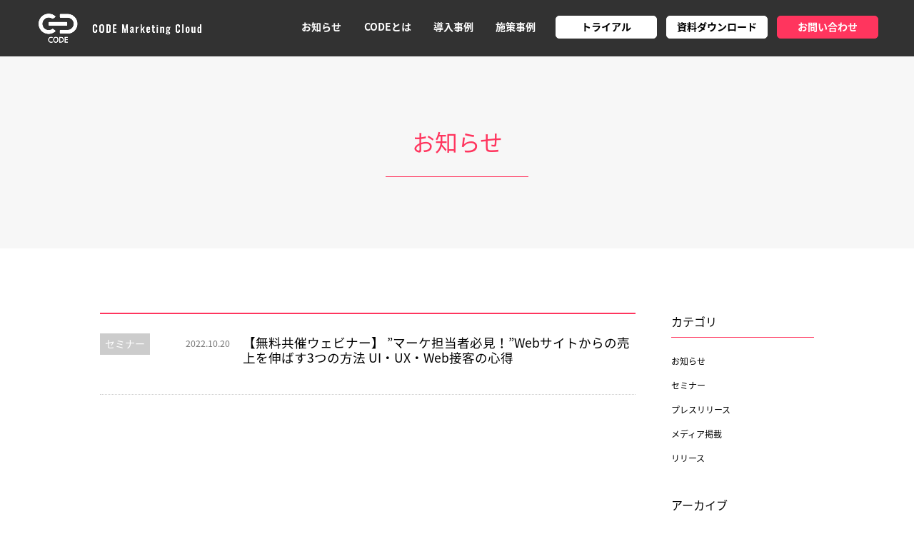

--- FILE ---
content_type: text/html; charset=UTF-8
request_url: https://codemarketing.cloud/tag/wiz/
body_size: 27049
content:
<!DOCTYPE html>
<html lang="ja"
	prefix="og: https://ogp.me/ns#" >
<head>
<meta charset="UTF-8">
<meta name="viewport" content="width=1000"><meta http-equiv="X-UA-Compatible" content="IE=Edge, chrome=1">
<meta name="format-detection" content="telephone=no">
	<meta name="description" content="ひとの情報を単に「知る」のではなく、個々の心理を整理・分析して理解し「識る」。それに基づき適切なチャネル・表現方法を提示することで、ひとを「動かす」。これが、私たちの提供するマーケティングプラットフォームです。" />
<meta name="keywords" content="">

<meta property="og:site_name" content="Webサイトの高速PDCAを実現するWebサイト改善ツール“CODE Marketing Cloud”">
<meta property="og:title" content="Wiz | Webサイトの高速PDCAを実現するWebサイト改善ツール“CODE Marketing Cloud”">
<meta property="og:type" content="article">
<meta property="og:url" content="https://codemarketing.cloud/tag/wiz/">
<meta property="og:description" content="ひとの情報を単に「知る」のではなく、個々の心理を整理・分析して理解し「識る」。それに基づき適切なチャネル・表現方法を提示することで、ひとを「動かす」。これが、私たちの提供するマーケティングプラットフォームです。">
<link rel="icon" type="image/x-icon" href="/favicon.ico">
<link rel="Shortcut Icon" type="image/x-icon" href="/favicon.ico">
<link rel="apple-touch-icon" href="https://d3l1asf31iancx.cloudfront.net/wp-content/themes/f-code/share/images/ios.png">
<link href="https://codemarketing.cloud/wp-content/themes/f-code/share/css/common.css?1766046550" rel="stylesheet" type="text/css" media="screen,tv,projection,print">
<script
  src="https://code.jquery.com/jquery-3.6.0.min.js"
  integrity="sha256-/xUj+3OJU5yExlq6GSYGSHk7tPXikynS7ogEvDej/m4="
  crossorigin="anonymous"></script>
<!--[if lt IE 9]><script src="https://d3l1asf31iancx.cloudfront.net/wp-content/themes/f-code/share/js/html5.js"></script><![endif]-->
<!-- Google Tag Manager -->
<script>(function(w,d,s,l,i){w[l]=w[l]||[];w[l].push({'gtm.start':
new Date().getTime(),event:'gtm.js'});var f=d.getElementsByTagName(s)[0],
j=d.createElement(s),dl=l!='dataLayer'?'&l='+l:'';j.async=true;j.src=
'https://www.googletagmanager.com/gtm.js?id='+i+dl;f.parentNode.insertBefore(j,f);
})(window,document,'script','dataLayer','GTM-WJ7J5LR');</script>
<!-- End Google Tag Manager -->

		<!-- All in One SEO 4.1.6.2 -->
		<title>Wiz | Webサイトの高速PDCAを実現するWebサイト改善ツール“CODE Marketing Cloud”</title>
		<meta name="robots" content="max-image-preview:large" />
		<link rel="canonical" href="https://codemarketing.cloud/tag/wiz/" />
		<script type="application/ld+json" class="aioseo-schema">
			{"@context":"https:\/\/schema.org","@graph":[{"@type":"WebSite","@id":"https:\/\/codemarketing.cloud\/#website","url":"https:\/\/codemarketing.cloud\/","name":"Web\u30b5\u30a4\u30c8\u306e\u9ad8\u901fPDCA\u3092\u5b9f\u73fe\u3059\u308bWeb\u30b5\u30a4\u30c8\u6539\u5584\u30c4\u30fc\u30eb\u201cCODE Marketing Cloud\u201d","description":"\u3072\u3068\u306e\u60c5\u5831\u3092\u5358\u306b\u300c\u77e5\u308b\u300d\u306e\u3067\u306f\u306a\u304f\u3001\u500b\u3005\u306e\u5fc3\u7406\u3092\u6574\u7406\u30fb\u5206\u6790\u3057\u3066\u7406\u89e3\u3057\u300c\u8b58\u308b\u300d\u3002\u305d\u308c\u306b\u57fa\u3065\u304d\u9069\u5207\u306a\u30c1\u30e3\u30cd\u30eb\u30fb\u8868\u73fe\u65b9\u6cd5\u3092\u63d0\u793a\u3059\u308b\u3053\u3068\u3067\u3001\u3072\u3068\u3092\u300c\u52d5\u304b\u3059\u300d\u3002\u3053\u308c\u304c\u3001\u79c1\u305f\u3061\u306e\u63d0\u4f9b\u3059\u308b\u30de\u30fc\u30b1\u30c6\u30a3\u30f3\u30b0\u30d7\u30e9\u30c3\u30c8\u30d5\u30a9\u30fc\u30e0\u3067\u3059\u3002","inLanguage":"ja","publisher":{"@id":"https:\/\/codemarketing.cloud\/#organization"}},{"@type":"Organization","@id":"https:\/\/codemarketing.cloud\/#organization","name":"\u682a\u5f0f\u4f1a\u793e\u30a8\u30d5\u30fb\u30b3\u30fc\u30c9","url":"https:\/\/codemarketing.cloud\/","logo":{"@type":"ImageObject","@id":"https:\/\/codemarketing.cloud\/#organizationLogo","url":"https:\/\/f-code.co.jp\/assets\/img\/layout\/footer_title.svg"},"image":{"@id":"https:\/\/codemarketing.cloud\/#organizationLogo"},"sameAs":["https:\/\/twitter.com\/fcode_Japan"]},{"@type":"BreadcrumbList","@id":"https:\/\/codemarketing.cloud\/tag\/wiz\/#breadcrumblist","itemListElement":[{"@type":"ListItem","@id":"https:\/\/codemarketing.cloud\/#listItem","position":1,"item":{"@type":"WebPage","@id":"https:\/\/codemarketing.cloud\/","name":"Home","description":"\u3072\u3068\u306e\u60c5\u5831\u3092\u5358\u306b\u300c\u77e5\u308b\u300d\u306e\u3067\u306f\u306a\u304f\u3001\u500b\u3005\u306e\u5fc3\u7406\u3092\u6574\u7406\u30fb\u5206\u6790\u3057\u3066\u7406\u89e3\u3057\u300c\u8b58\u308b\u300d\u3002\u305d\u308c\u306b\u57fa\u3065\u304d\u9069\u5207\u306a\u30c1\u30e3\u30cd\u30eb\u30fb\u8868\u73fe\u65b9\u6cd5\u3092\u63d0\u793a\u3059\u308b\u3053\u3068\u3067\u3001\u3072\u3068\u3092\u300c\u52d5\u304b\u3059\u300d\u3002\u3053\u308c\u304c\u3001\u79c1\u305f\u3061\u306e\u63d0\u4f9b\u3059\u308b\u30de\u30fc\u30b1\u30c6\u30a3\u30f3\u30b0\u30d7\u30e9\u30c3\u30c8\u30d5\u30a9\u30fc\u30e0\u3067\u3059\u3002","url":"https:\/\/codemarketing.cloud\/"},"nextItem":"https:\/\/codemarketing.cloud\/tag\/wiz\/#listItem"},{"@type":"ListItem","@id":"https:\/\/codemarketing.cloud\/tag\/wiz\/#listItem","position":2,"item":{"@type":"WebPage","@id":"https:\/\/codemarketing.cloud\/tag\/wiz\/","name":"Wiz","url":"https:\/\/codemarketing.cloud\/tag\/wiz\/"},"previousItem":"https:\/\/codemarketing.cloud\/#listItem"}]},{"@type":"CollectionPage","@id":"https:\/\/codemarketing.cloud\/tag\/wiz\/#collectionpage","url":"https:\/\/codemarketing.cloud\/tag\/wiz\/","name":"Wiz | Web\u30b5\u30a4\u30c8\u306e\u9ad8\u901fPDCA\u3092\u5b9f\u73fe\u3059\u308bWeb\u30b5\u30a4\u30c8\u6539\u5584\u30c4\u30fc\u30eb\u201cCODE Marketing Cloud\u201d","inLanguage":"ja","isPartOf":{"@id":"https:\/\/codemarketing.cloud\/#website"},"breadcrumb":{"@id":"https:\/\/codemarketing.cloud\/tag\/wiz\/#breadcrumblist"}}]}
		</script>
		<!-- All in One SEO -->

<link rel='stylesheet' id='wp-block-library-css' href='https://codemarketing.cloud/wp-includes/css/dist/block-library/style.min.css?ver=6.8.3' type='text/css' media='all' />
<style id='classic-theme-styles-inline-css' type='text/css'>
/*! This file is auto-generated */
.wp-block-button__link{color:#fff;background-color:#32373c;border-radius:9999px;box-shadow:none;text-decoration:none;padding:calc(.667em + 2px) calc(1.333em + 2px);font-size:1.125em}.wp-block-file__button{background:#32373c;color:#fff;text-decoration:none}
</style>
<style id='global-styles-inline-css' type='text/css'>
:root{--wp--preset--aspect-ratio--square: 1;--wp--preset--aspect-ratio--4-3: 4/3;--wp--preset--aspect-ratio--3-4: 3/4;--wp--preset--aspect-ratio--3-2: 3/2;--wp--preset--aspect-ratio--2-3: 2/3;--wp--preset--aspect-ratio--16-9: 16/9;--wp--preset--aspect-ratio--9-16: 9/16;--wp--preset--color--black: #000000;--wp--preset--color--cyan-bluish-gray: #abb8c3;--wp--preset--color--white: #ffffff;--wp--preset--color--pale-pink: #f78da7;--wp--preset--color--vivid-red: #cf2e2e;--wp--preset--color--luminous-vivid-orange: #ff6900;--wp--preset--color--luminous-vivid-amber: #fcb900;--wp--preset--color--light-green-cyan: #7bdcb5;--wp--preset--color--vivid-green-cyan: #00d084;--wp--preset--color--pale-cyan-blue: #8ed1fc;--wp--preset--color--vivid-cyan-blue: #0693e3;--wp--preset--color--vivid-purple: #9b51e0;--wp--preset--gradient--vivid-cyan-blue-to-vivid-purple: linear-gradient(135deg,rgba(6,147,227,1) 0%,rgb(155,81,224) 100%);--wp--preset--gradient--light-green-cyan-to-vivid-green-cyan: linear-gradient(135deg,rgb(122,220,180) 0%,rgb(0,208,130) 100%);--wp--preset--gradient--luminous-vivid-amber-to-luminous-vivid-orange: linear-gradient(135deg,rgba(252,185,0,1) 0%,rgba(255,105,0,1) 100%);--wp--preset--gradient--luminous-vivid-orange-to-vivid-red: linear-gradient(135deg,rgba(255,105,0,1) 0%,rgb(207,46,46) 100%);--wp--preset--gradient--very-light-gray-to-cyan-bluish-gray: linear-gradient(135deg,rgb(238,238,238) 0%,rgb(169,184,195) 100%);--wp--preset--gradient--cool-to-warm-spectrum: linear-gradient(135deg,rgb(74,234,220) 0%,rgb(151,120,209) 20%,rgb(207,42,186) 40%,rgb(238,44,130) 60%,rgb(251,105,98) 80%,rgb(254,248,76) 100%);--wp--preset--gradient--blush-light-purple: linear-gradient(135deg,rgb(255,206,236) 0%,rgb(152,150,240) 100%);--wp--preset--gradient--blush-bordeaux: linear-gradient(135deg,rgb(254,205,165) 0%,rgb(254,45,45) 50%,rgb(107,0,62) 100%);--wp--preset--gradient--luminous-dusk: linear-gradient(135deg,rgb(255,203,112) 0%,rgb(199,81,192) 50%,rgb(65,88,208) 100%);--wp--preset--gradient--pale-ocean: linear-gradient(135deg,rgb(255,245,203) 0%,rgb(182,227,212) 50%,rgb(51,167,181) 100%);--wp--preset--gradient--electric-grass: linear-gradient(135deg,rgb(202,248,128) 0%,rgb(113,206,126) 100%);--wp--preset--gradient--midnight: linear-gradient(135deg,rgb(2,3,129) 0%,rgb(40,116,252) 100%);--wp--preset--font-size--small: 13px;--wp--preset--font-size--medium: 20px;--wp--preset--font-size--large: 36px;--wp--preset--font-size--x-large: 42px;--wp--preset--spacing--20: 0.44rem;--wp--preset--spacing--30: 0.67rem;--wp--preset--spacing--40: 1rem;--wp--preset--spacing--50: 1.5rem;--wp--preset--spacing--60: 2.25rem;--wp--preset--spacing--70: 3.38rem;--wp--preset--spacing--80: 5.06rem;--wp--preset--shadow--natural: 6px 6px 9px rgba(0, 0, 0, 0.2);--wp--preset--shadow--deep: 12px 12px 50px rgba(0, 0, 0, 0.4);--wp--preset--shadow--sharp: 6px 6px 0px rgba(0, 0, 0, 0.2);--wp--preset--shadow--outlined: 6px 6px 0px -3px rgba(255, 255, 255, 1), 6px 6px rgba(0, 0, 0, 1);--wp--preset--shadow--crisp: 6px 6px 0px rgba(0, 0, 0, 1);}:where(.is-layout-flex){gap: 0.5em;}:where(.is-layout-grid){gap: 0.5em;}body .is-layout-flex{display: flex;}.is-layout-flex{flex-wrap: wrap;align-items: center;}.is-layout-flex > :is(*, div){margin: 0;}body .is-layout-grid{display: grid;}.is-layout-grid > :is(*, div){margin: 0;}:where(.wp-block-columns.is-layout-flex){gap: 2em;}:where(.wp-block-columns.is-layout-grid){gap: 2em;}:where(.wp-block-post-template.is-layout-flex){gap: 1.25em;}:where(.wp-block-post-template.is-layout-grid){gap: 1.25em;}.has-black-color{color: var(--wp--preset--color--black) !important;}.has-cyan-bluish-gray-color{color: var(--wp--preset--color--cyan-bluish-gray) !important;}.has-white-color{color: var(--wp--preset--color--white) !important;}.has-pale-pink-color{color: var(--wp--preset--color--pale-pink) !important;}.has-vivid-red-color{color: var(--wp--preset--color--vivid-red) !important;}.has-luminous-vivid-orange-color{color: var(--wp--preset--color--luminous-vivid-orange) !important;}.has-luminous-vivid-amber-color{color: var(--wp--preset--color--luminous-vivid-amber) !important;}.has-light-green-cyan-color{color: var(--wp--preset--color--light-green-cyan) !important;}.has-vivid-green-cyan-color{color: var(--wp--preset--color--vivid-green-cyan) !important;}.has-pale-cyan-blue-color{color: var(--wp--preset--color--pale-cyan-blue) !important;}.has-vivid-cyan-blue-color{color: var(--wp--preset--color--vivid-cyan-blue) !important;}.has-vivid-purple-color{color: var(--wp--preset--color--vivid-purple) !important;}.has-black-background-color{background-color: var(--wp--preset--color--black) !important;}.has-cyan-bluish-gray-background-color{background-color: var(--wp--preset--color--cyan-bluish-gray) !important;}.has-white-background-color{background-color: var(--wp--preset--color--white) !important;}.has-pale-pink-background-color{background-color: var(--wp--preset--color--pale-pink) !important;}.has-vivid-red-background-color{background-color: var(--wp--preset--color--vivid-red) !important;}.has-luminous-vivid-orange-background-color{background-color: var(--wp--preset--color--luminous-vivid-orange) !important;}.has-luminous-vivid-amber-background-color{background-color: var(--wp--preset--color--luminous-vivid-amber) !important;}.has-light-green-cyan-background-color{background-color: var(--wp--preset--color--light-green-cyan) !important;}.has-vivid-green-cyan-background-color{background-color: var(--wp--preset--color--vivid-green-cyan) !important;}.has-pale-cyan-blue-background-color{background-color: var(--wp--preset--color--pale-cyan-blue) !important;}.has-vivid-cyan-blue-background-color{background-color: var(--wp--preset--color--vivid-cyan-blue) !important;}.has-vivid-purple-background-color{background-color: var(--wp--preset--color--vivid-purple) !important;}.has-black-border-color{border-color: var(--wp--preset--color--black) !important;}.has-cyan-bluish-gray-border-color{border-color: var(--wp--preset--color--cyan-bluish-gray) !important;}.has-white-border-color{border-color: var(--wp--preset--color--white) !important;}.has-pale-pink-border-color{border-color: var(--wp--preset--color--pale-pink) !important;}.has-vivid-red-border-color{border-color: var(--wp--preset--color--vivid-red) !important;}.has-luminous-vivid-orange-border-color{border-color: var(--wp--preset--color--luminous-vivid-orange) !important;}.has-luminous-vivid-amber-border-color{border-color: var(--wp--preset--color--luminous-vivid-amber) !important;}.has-light-green-cyan-border-color{border-color: var(--wp--preset--color--light-green-cyan) !important;}.has-vivid-green-cyan-border-color{border-color: var(--wp--preset--color--vivid-green-cyan) !important;}.has-pale-cyan-blue-border-color{border-color: var(--wp--preset--color--pale-cyan-blue) !important;}.has-vivid-cyan-blue-border-color{border-color: var(--wp--preset--color--vivid-cyan-blue) !important;}.has-vivid-purple-border-color{border-color: var(--wp--preset--color--vivid-purple) !important;}.has-vivid-cyan-blue-to-vivid-purple-gradient-background{background: var(--wp--preset--gradient--vivid-cyan-blue-to-vivid-purple) !important;}.has-light-green-cyan-to-vivid-green-cyan-gradient-background{background: var(--wp--preset--gradient--light-green-cyan-to-vivid-green-cyan) !important;}.has-luminous-vivid-amber-to-luminous-vivid-orange-gradient-background{background: var(--wp--preset--gradient--luminous-vivid-amber-to-luminous-vivid-orange) !important;}.has-luminous-vivid-orange-to-vivid-red-gradient-background{background: var(--wp--preset--gradient--luminous-vivid-orange-to-vivid-red) !important;}.has-very-light-gray-to-cyan-bluish-gray-gradient-background{background: var(--wp--preset--gradient--very-light-gray-to-cyan-bluish-gray) !important;}.has-cool-to-warm-spectrum-gradient-background{background: var(--wp--preset--gradient--cool-to-warm-spectrum) !important;}.has-blush-light-purple-gradient-background{background: var(--wp--preset--gradient--blush-light-purple) !important;}.has-blush-bordeaux-gradient-background{background: var(--wp--preset--gradient--blush-bordeaux) !important;}.has-luminous-dusk-gradient-background{background: var(--wp--preset--gradient--luminous-dusk) !important;}.has-pale-ocean-gradient-background{background: var(--wp--preset--gradient--pale-ocean) !important;}.has-electric-grass-gradient-background{background: var(--wp--preset--gradient--electric-grass) !important;}.has-midnight-gradient-background{background: var(--wp--preset--gradient--midnight) !important;}.has-small-font-size{font-size: var(--wp--preset--font-size--small) !important;}.has-medium-font-size{font-size: var(--wp--preset--font-size--medium) !important;}.has-large-font-size{font-size: var(--wp--preset--font-size--large) !important;}.has-x-large-font-size{font-size: var(--wp--preset--font-size--x-large) !important;}
:where(.wp-block-post-template.is-layout-flex){gap: 1.25em;}:where(.wp-block-post-template.is-layout-grid){gap: 1.25em;}
:where(.wp-block-columns.is-layout-flex){gap: 2em;}:where(.wp-block-columns.is-layout-grid){gap: 2em;}
:root :where(.wp-block-pullquote){font-size: 1.5em;line-height: 1.6;}
</style>
		<style type="text/css" id="wp-custom-css">
				.btn_sp_menu {
	    width: 20px;
	    height: 20px;
	}
@media (max-width: 768px) {
#content > div > div > div.txt_box {
    display: none;
	}
}
		</style>
		
<script src="//asset-2772bf9715c26cb5-1-1007.codemarketing.cloud/js-sdk/code-1.0.min.js" async></script>
<script>
window._cq = window._cq || [];
function _cc(){_cq.push(arguments);}
  var variables =
    {
      "itemId": "00001",
      "conversionType": "Entry"
    }
  _cc('track', 'signOfUsersVariables', variables);
_cc('load', '0001', '1007');
</script>
<meta />
</head>
<body>
<!-- Google Tag Manager (noscript) -->
<noscript><iframe src="https://www.googletagmanager.com/ns.html?id=GTM-WJ7J5LR"
height="0" width="0" style="display:none;visibility:hidden"></iframe></noscript>
<!-- End Google Tag Manager (noscript) -->
<script type="text/javascript">
        window._pt_lt = new Date().getTime();
        window._pt_sp_2 = [];
        _pt_sp_2.push('setAccount,4640874e');
        var _protocol = (("https:" == document.location.protocol) ? " https://" : " http://");
        (function() {
            var atag = document.createElement('script'); atag.type = 'text/javascript'; atag.async = true;
            atag.src = _protocol + 'js.ptengine.jp/pta.js';
            var s = document.getElementsByTagName('script')[0];
            s.parentNode.insertBefore(atag, s);
        })();
</script>

<div id="page">
<header id="page_header">
<div class="inner">
<h1><a href="/"><img src="https://d3l1asf31iancx.cloudfront.net/wp-content/themes/f-code/share/images/logo.png" alt="Webサイトの高速PDCAを実現するWebサイト改善ツール“CODE Marketing Cloud”"></a></h1>
<button class="btn_sp_menu sp_b"></button>
<nav class="menus pc_b">
<ul class="main_menu">
<li><a href="/news/">お知らせ</a></li>
<li><a href="/#about">CODEとは</a></li>
<li><a href="/casestudy/">導入事例</a></li>
<li><a href="/scenario/">施策事例</a></li>
</ul>
<ul class="sub_menu">
<li><a href="/trial/" class="btn_download">トライアル</a></li>
<li><a href="/download/" class="btn_download">資料ダウンロード</a></li>
<li><a href="/contact/" class="btn_contact">お問い合わせ</a></li>
</ul>
</nav>
<nav class="sp_menus sp_b">
<!--p><a href="" class="btn_login">ログイン</a></p-->
<ul class="sp_main_menu">
<li><a href="/news/" class="link">お知らせ</a></li>
<li><a href="/#about" class="link">CODEとは</a></li>
<li><a href="/casestudy/" class="link">導入事例</a></li>
<li><a href="/scenario/" class="link">施策事例</a></li>
</ul>
<p><a href="/trial/" class="btn_download">トライアル</a></p>
<p><a href="/download/" class="btn_download">資料ダウンロード</a></p>
<p><a href="/contact/" class="btn_contact">お問い合わせ</a></p>
</nav>
</div>
</header>
<div id="content">
<h1 class="static_page_head"><span>お知らせ</span></h1>
<main id="main">
<div  class="inner">
<div class="news_main">
<article class="sec_news_list">
<p><a href="https://codemarketing.cloud/2022/10/20/20221020/"><span class="ico_cate cate_6">セミナー</span><span class="news_date">2022.10.20</span>
<b class="news_title">【無料共催ウェビナー】 ”マーケ担当者必見！”Webサイトからの売上を伸ばす3つの方法 UI・UX・Web接客の心得</b></a></p>
</article>
</div>
<aside class="news_sub">
<h3>カテゴリ</h3>
<ul>
	<li class="cat-item cat-item-1"><a href="https://codemarketing.cloud/category/information/">お知らせ</a>
</li>
	<li class="cat-item cat-item-6"><a href="https://codemarketing.cloud/category/%e3%82%bb%e3%83%9f%e3%83%8a%e3%83%bc/">セミナー</a>
</li>
	<li class="cat-item cat-item-7"><a href="https://codemarketing.cloud/category/%e3%83%97%e3%83%ac%e3%82%b9%e3%83%aa%e3%83%aa%e3%83%bc%e3%82%b9/">プレスリリース</a>
</li>
	<li class="cat-item cat-item-5"><a href="https://codemarketing.cloud/category/%e3%83%a1%e3%83%87%e3%82%a3%e3%82%a2%e6%8e%b2%e8%bc%89/">メディア掲載</a>
</li>
	<li class="cat-item cat-item-20"><a href="https://codemarketing.cloud/category/%e3%83%aa%e3%83%aa%e3%83%bc%e3%82%b9/">リリース</a>
</li>
</ul>
<h3>アーカイブ</h3>
<ul>
	<li><a href='https://codemarketing.cloud/2025/11/?post_type=post'>2025年11月</a></li>
	<li><a href='https://codemarketing.cloud/2025/10/?post_type=post'>2025年10月</a></li>
	<li><a href='https://codemarketing.cloud/2025/07/?post_type=post'>2025年7月</a></li>
	<li><a href='https://codemarketing.cloud/2025/04/?post_type=post'>2025年4月</a></li>
	<li><a href='https://codemarketing.cloud/2024/10/?post_type=post'>2024年10月</a></li>
	<li><a href='https://codemarketing.cloud/2024/04/?post_type=post'>2024年4月</a></li>
	<li><a href='https://codemarketing.cloud/2023/11/?post_type=post'>2023年11月</a></li>
	<li><a href='https://codemarketing.cloud/2023/04/?post_type=post'>2023年4月</a></li>
	<li><a href='https://codemarketing.cloud/2023/03/?post_type=post'>2023年3月</a></li>
	<li><a href='https://codemarketing.cloud/2023/02/?post_type=post'>2023年2月</a></li>
	<li><a href='https://codemarketing.cloud/2022/12/?post_type=post'>2022年12月</a></li>
	<li><a href='https://codemarketing.cloud/2022/11/?post_type=post'>2022年11月</a></li>
	<li><a href='https://codemarketing.cloud/2022/10/?post_type=post'>2022年10月</a></li>
	<li><a href='https://codemarketing.cloud/2022/09/?post_type=post'>2022年9月</a></li>
	<li><a href='https://codemarketing.cloud/2022/08/?post_type=post'>2022年8月</a></li>
	<li><a href='https://codemarketing.cloud/2022/07/?post_type=post'>2022年7月</a></li>
	<li><a href='https://codemarketing.cloud/2022/06/?post_type=post'>2022年6月</a></li>
	<li><a href='https://codemarketing.cloud/2022/05/?post_type=post'>2022年5月</a></li>
	<li><a href='https://codemarketing.cloud/2022/04/?post_type=post'>2022年4月</a></li>
	<li><a href='https://codemarketing.cloud/2022/02/?post_type=post'>2022年2月</a></li>
	<li><a href='https://codemarketing.cloud/2021/12/?post_type=post'>2021年12月</a></li>
	<li><a href='https://codemarketing.cloud/2021/08/?post_type=post'>2021年8月</a></li>
	<li><a href='https://codemarketing.cloud/2021/07/?post_type=post'>2021年7月</a></li>
	<li><a href='https://codemarketing.cloud/2021/05/?post_type=post'>2021年5月</a></li>
	<li><a href='https://codemarketing.cloud/2021/04/?post_type=post'>2021年4月</a></li>
	<li><a href='https://codemarketing.cloud/2021/03/?post_type=post'>2021年3月</a></li>
	<li><a href='https://codemarketing.cloud/2020/06/?post_type=post'>2020年6月</a></li>
	<li><a href='https://codemarketing.cloud/2020/05/?post_type=post'>2020年5月</a></li>
	<li><a href='https://codemarketing.cloud/2020/04/?post_type=post'>2020年4月</a></li>
	<li><a href='https://codemarketing.cloud/2020/02/?post_type=post'>2020年2月</a></li>
	<li><a href='https://codemarketing.cloud/2019/12/?post_type=post'>2019年12月</a></li>
	<li><a href='https://codemarketing.cloud/2019/11/?post_type=post'>2019年11月</a></li>
	<li><a href='https://codemarketing.cloud/2019/10/?post_type=post'>2019年10月</a></li>
	<li><a href='https://codemarketing.cloud/2019/06/?post_type=post'>2019年6月</a></li>
	<li><a href='https://codemarketing.cloud/2019/04/?post_type=post'>2019年4月</a></li>
	<li><a href='https://codemarketing.cloud/2019/03/?post_type=post'>2019年3月</a></li>
	<li><a href='https://codemarketing.cloud/2019/02/?post_type=post'>2019年2月</a></li>
	<li><a href='https://codemarketing.cloud/2019/01/?post_type=post'>2019年1月</a></li>
	<li><a href='https://codemarketing.cloud/2018/12/?post_type=post'>2018年12月</a></li>
	<li><a href='https://codemarketing.cloud/2018/11/?post_type=post'>2018年11月</a></li>
	<li><a href='https://codemarketing.cloud/2018/10/?post_type=post'>2018年10月</a></li>
	<li><a href='https://codemarketing.cloud/2018/09/?post_type=post'>2018年9月</a></li>
	<li><a href='https://codemarketing.cloud/2018/08/?post_type=post'>2018年8月</a></li>
	<li><a href='https://codemarketing.cloud/2018/07/?post_type=post'>2018年7月</a></li>
	<li><a href='https://codemarketing.cloud/2018/06/?post_type=post'>2018年6月</a></li>
	<li><a href='https://codemarketing.cloud/2018/05/?post_type=post'>2018年5月</a></li>
</ul>
</aside>
<!-- /sub --></div></div>
<!-- /main --></main>
<!-- /content --></div>
<footer id="page_footer">
<nav class="foot_nav">
<div  class="inner">
<a href="#page" class="pagetop"><img src="https://d3l1asf31iancx.cloudfront.net/wp-content/themes/f-code/share/images/pagetop.png" alt=""></a>
</div>
</nav>
<nav class="foot_page_menu">
<div class="inner">
<ul>
<li><a href="/">トップページ</a></li>
</ul>
<ul>
<li><a href="/news/">お知らせ</a></li>
<!--li><a href="#">サービス機能</a></li-->
<li><a href="/casestudy/">導入事例</a></li>
<li><a href="/scenario/">施策事例</a></li>
</ul>
<ul>
<li><a href="/download/">資料ダウンロード</a></li>
<li><a href="/contact/">お問い合わせフォーム</a></li>
<li><a href="/trial/">トライアル</a></li>
</ul>
<ul>
<li><a href="/terms/">サービス利用規約</a></li>
<li><a href="/privacypolicy/">個人情報保護方針</a></li>
<li><a href="/privacy/">個人情報取り扱いについて</a></li>
</ul>
</div>
</nav>
<div class="inner">
<p><img src="https://d3l1asf31iancx.cloudfront.net/wp-content/themes/f-code/share/images/f_logo.png?v2" alt="" class="f_logo"></p>
<ul class="company_link">
<li><a href="https://f-code.co.jp/">運営会社</a></li>
<li><a href="https://f-code.co.jp/privacypolicy.html" target="_blank">プライバシーポリシー</a></li>
</ul>
<p>©F-CODE,Inc.AllRights Reserved.</p>
</div>
</footer>
</div>
<!-- video -->
<div class="ov"></div>
<div class="video_win">
<div class="video_area">
<iframe width="560" height="315" src="https://www.youtube-nocookie.com/embed/Usz8uwe3gyg?rel=0&amp;controls=0" frameborder="0" allow="autoplay; encrypted-media" allowfullscreen></iframe>
</div>
<p class="txt_c"><button class="btn_close">CLOSE</button></p>
<!-- /pop --></div>
<!-- /video -->

<script src="https://d3l1asf31iancx.cloudfront.net/wp-content/themes/f-code/share/js/jquery.js"></script>
<script src="https://d3l1asf31iancx.cloudfront.net/wp-content/themes/f-code/share/js/yuga.js"></script>
<script src="https://d3l1asf31iancx.cloudfront.net/wp-content/themes/f-code/share/js/scrolltrigger.min.js"></script>
<script src="https://d3l1asf31iancx.cloudfront.net/wp-content/themes/f-code/share/js/geometryangle.min.js"></script>
<script src="https://d3l1asf31iancx.cloudfront.net/wp-content/themes/f-code/share/js/owl.carousel.min.js"></script>
<script src="https://d3l1asf31iancx.cloudfront.net/wp-content/themes/f-code/share/js/action.js?v4"></script> 
<script type="speculationrules">
{"prefetch":[{"source":"document","where":{"and":[{"href_matches":"\/*"},{"not":{"href_matches":["\/wp-*.php","\/wp-admin\/*","\/wp-content\/uploads\/*","\/wp-content\/*","\/wp-content\/plugins\/*","\/wp-content\/themes\/f-code\/*","\/*\\?(.+)"]}},{"not":{"selector_matches":"a[rel~=\"nofollow\"]"}},{"not":{"selector_matches":".no-prefetch, .no-prefetch a"}}]},"eagerness":"conservative"}]}
</script>
</body>
</html>

--- FILE ---
content_type: text/html; charset=utf-8
request_url: https://www.youtube-nocookie.com/embed/Usz8uwe3gyg?rel=0&controls=0
body_size: 69910
content:
<!DOCTYPE html><html lang="en" dir="ltr" data-cast-api-enabled="true"><head><meta name="viewport" content="width=device-width, initial-scale=1"><script nonce="PYHsXM_eF2ZcuclM7n-v-A">if ('undefined' == typeof Symbol || 'undefined' == typeof Symbol.iterator) {delete Array.prototype.entries;}</script><style name="www-roboto" nonce="RR9SGArPLj0-pSGvjufDiQ">@font-face{font-family:'Roboto';font-style:normal;font-weight:400;font-stretch:100%;src:url(//fonts.gstatic.com/s/roboto/v48/KFO7CnqEu92Fr1ME7kSn66aGLdTylUAMa3GUBHMdazTgWw.woff2)format('woff2');unicode-range:U+0460-052F,U+1C80-1C8A,U+20B4,U+2DE0-2DFF,U+A640-A69F,U+FE2E-FE2F;}@font-face{font-family:'Roboto';font-style:normal;font-weight:400;font-stretch:100%;src:url(//fonts.gstatic.com/s/roboto/v48/KFO7CnqEu92Fr1ME7kSn66aGLdTylUAMa3iUBHMdazTgWw.woff2)format('woff2');unicode-range:U+0301,U+0400-045F,U+0490-0491,U+04B0-04B1,U+2116;}@font-face{font-family:'Roboto';font-style:normal;font-weight:400;font-stretch:100%;src:url(//fonts.gstatic.com/s/roboto/v48/KFO7CnqEu92Fr1ME7kSn66aGLdTylUAMa3CUBHMdazTgWw.woff2)format('woff2');unicode-range:U+1F00-1FFF;}@font-face{font-family:'Roboto';font-style:normal;font-weight:400;font-stretch:100%;src:url(//fonts.gstatic.com/s/roboto/v48/KFO7CnqEu92Fr1ME7kSn66aGLdTylUAMa3-UBHMdazTgWw.woff2)format('woff2');unicode-range:U+0370-0377,U+037A-037F,U+0384-038A,U+038C,U+038E-03A1,U+03A3-03FF;}@font-face{font-family:'Roboto';font-style:normal;font-weight:400;font-stretch:100%;src:url(//fonts.gstatic.com/s/roboto/v48/KFO7CnqEu92Fr1ME7kSn66aGLdTylUAMawCUBHMdazTgWw.woff2)format('woff2');unicode-range:U+0302-0303,U+0305,U+0307-0308,U+0310,U+0312,U+0315,U+031A,U+0326-0327,U+032C,U+032F-0330,U+0332-0333,U+0338,U+033A,U+0346,U+034D,U+0391-03A1,U+03A3-03A9,U+03B1-03C9,U+03D1,U+03D5-03D6,U+03F0-03F1,U+03F4-03F5,U+2016-2017,U+2034-2038,U+203C,U+2040,U+2043,U+2047,U+2050,U+2057,U+205F,U+2070-2071,U+2074-208E,U+2090-209C,U+20D0-20DC,U+20E1,U+20E5-20EF,U+2100-2112,U+2114-2115,U+2117-2121,U+2123-214F,U+2190,U+2192,U+2194-21AE,U+21B0-21E5,U+21F1-21F2,U+21F4-2211,U+2213-2214,U+2216-22FF,U+2308-230B,U+2310,U+2319,U+231C-2321,U+2336-237A,U+237C,U+2395,U+239B-23B7,U+23D0,U+23DC-23E1,U+2474-2475,U+25AF,U+25B3,U+25B7,U+25BD,U+25C1,U+25CA,U+25CC,U+25FB,U+266D-266F,U+27C0-27FF,U+2900-2AFF,U+2B0E-2B11,U+2B30-2B4C,U+2BFE,U+3030,U+FF5B,U+FF5D,U+1D400-1D7FF,U+1EE00-1EEFF;}@font-face{font-family:'Roboto';font-style:normal;font-weight:400;font-stretch:100%;src:url(//fonts.gstatic.com/s/roboto/v48/KFO7CnqEu92Fr1ME7kSn66aGLdTylUAMaxKUBHMdazTgWw.woff2)format('woff2');unicode-range:U+0001-000C,U+000E-001F,U+007F-009F,U+20DD-20E0,U+20E2-20E4,U+2150-218F,U+2190,U+2192,U+2194-2199,U+21AF,U+21E6-21F0,U+21F3,U+2218-2219,U+2299,U+22C4-22C6,U+2300-243F,U+2440-244A,U+2460-24FF,U+25A0-27BF,U+2800-28FF,U+2921-2922,U+2981,U+29BF,U+29EB,U+2B00-2BFF,U+4DC0-4DFF,U+FFF9-FFFB,U+10140-1018E,U+10190-1019C,U+101A0,U+101D0-101FD,U+102E0-102FB,U+10E60-10E7E,U+1D2C0-1D2D3,U+1D2E0-1D37F,U+1F000-1F0FF,U+1F100-1F1AD,U+1F1E6-1F1FF,U+1F30D-1F30F,U+1F315,U+1F31C,U+1F31E,U+1F320-1F32C,U+1F336,U+1F378,U+1F37D,U+1F382,U+1F393-1F39F,U+1F3A7-1F3A8,U+1F3AC-1F3AF,U+1F3C2,U+1F3C4-1F3C6,U+1F3CA-1F3CE,U+1F3D4-1F3E0,U+1F3ED,U+1F3F1-1F3F3,U+1F3F5-1F3F7,U+1F408,U+1F415,U+1F41F,U+1F426,U+1F43F,U+1F441-1F442,U+1F444,U+1F446-1F449,U+1F44C-1F44E,U+1F453,U+1F46A,U+1F47D,U+1F4A3,U+1F4B0,U+1F4B3,U+1F4B9,U+1F4BB,U+1F4BF,U+1F4C8-1F4CB,U+1F4D6,U+1F4DA,U+1F4DF,U+1F4E3-1F4E6,U+1F4EA-1F4ED,U+1F4F7,U+1F4F9-1F4FB,U+1F4FD-1F4FE,U+1F503,U+1F507-1F50B,U+1F50D,U+1F512-1F513,U+1F53E-1F54A,U+1F54F-1F5FA,U+1F610,U+1F650-1F67F,U+1F687,U+1F68D,U+1F691,U+1F694,U+1F698,U+1F6AD,U+1F6B2,U+1F6B9-1F6BA,U+1F6BC,U+1F6C6-1F6CF,U+1F6D3-1F6D7,U+1F6E0-1F6EA,U+1F6F0-1F6F3,U+1F6F7-1F6FC,U+1F700-1F7FF,U+1F800-1F80B,U+1F810-1F847,U+1F850-1F859,U+1F860-1F887,U+1F890-1F8AD,U+1F8B0-1F8BB,U+1F8C0-1F8C1,U+1F900-1F90B,U+1F93B,U+1F946,U+1F984,U+1F996,U+1F9E9,U+1FA00-1FA6F,U+1FA70-1FA7C,U+1FA80-1FA89,U+1FA8F-1FAC6,U+1FACE-1FADC,U+1FADF-1FAE9,U+1FAF0-1FAF8,U+1FB00-1FBFF;}@font-face{font-family:'Roboto';font-style:normal;font-weight:400;font-stretch:100%;src:url(//fonts.gstatic.com/s/roboto/v48/KFO7CnqEu92Fr1ME7kSn66aGLdTylUAMa3OUBHMdazTgWw.woff2)format('woff2');unicode-range:U+0102-0103,U+0110-0111,U+0128-0129,U+0168-0169,U+01A0-01A1,U+01AF-01B0,U+0300-0301,U+0303-0304,U+0308-0309,U+0323,U+0329,U+1EA0-1EF9,U+20AB;}@font-face{font-family:'Roboto';font-style:normal;font-weight:400;font-stretch:100%;src:url(//fonts.gstatic.com/s/roboto/v48/KFO7CnqEu92Fr1ME7kSn66aGLdTylUAMa3KUBHMdazTgWw.woff2)format('woff2');unicode-range:U+0100-02BA,U+02BD-02C5,U+02C7-02CC,U+02CE-02D7,U+02DD-02FF,U+0304,U+0308,U+0329,U+1D00-1DBF,U+1E00-1E9F,U+1EF2-1EFF,U+2020,U+20A0-20AB,U+20AD-20C0,U+2113,U+2C60-2C7F,U+A720-A7FF;}@font-face{font-family:'Roboto';font-style:normal;font-weight:400;font-stretch:100%;src:url(//fonts.gstatic.com/s/roboto/v48/KFO7CnqEu92Fr1ME7kSn66aGLdTylUAMa3yUBHMdazQ.woff2)format('woff2');unicode-range:U+0000-00FF,U+0131,U+0152-0153,U+02BB-02BC,U+02C6,U+02DA,U+02DC,U+0304,U+0308,U+0329,U+2000-206F,U+20AC,U+2122,U+2191,U+2193,U+2212,U+2215,U+FEFF,U+FFFD;}@font-face{font-family:'Roboto';font-style:normal;font-weight:500;font-stretch:100%;src:url(//fonts.gstatic.com/s/roboto/v48/KFO7CnqEu92Fr1ME7kSn66aGLdTylUAMa3GUBHMdazTgWw.woff2)format('woff2');unicode-range:U+0460-052F,U+1C80-1C8A,U+20B4,U+2DE0-2DFF,U+A640-A69F,U+FE2E-FE2F;}@font-face{font-family:'Roboto';font-style:normal;font-weight:500;font-stretch:100%;src:url(//fonts.gstatic.com/s/roboto/v48/KFO7CnqEu92Fr1ME7kSn66aGLdTylUAMa3iUBHMdazTgWw.woff2)format('woff2');unicode-range:U+0301,U+0400-045F,U+0490-0491,U+04B0-04B1,U+2116;}@font-face{font-family:'Roboto';font-style:normal;font-weight:500;font-stretch:100%;src:url(//fonts.gstatic.com/s/roboto/v48/KFO7CnqEu92Fr1ME7kSn66aGLdTylUAMa3CUBHMdazTgWw.woff2)format('woff2');unicode-range:U+1F00-1FFF;}@font-face{font-family:'Roboto';font-style:normal;font-weight:500;font-stretch:100%;src:url(//fonts.gstatic.com/s/roboto/v48/KFO7CnqEu92Fr1ME7kSn66aGLdTylUAMa3-UBHMdazTgWw.woff2)format('woff2');unicode-range:U+0370-0377,U+037A-037F,U+0384-038A,U+038C,U+038E-03A1,U+03A3-03FF;}@font-face{font-family:'Roboto';font-style:normal;font-weight:500;font-stretch:100%;src:url(//fonts.gstatic.com/s/roboto/v48/KFO7CnqEu92Fr1ME7kSn66aGLdTylUAMawCUBHMdazTgWw.woff2)format('woff2');unicode-range:U+0302-0303,U+0305,U+0307-0308,U+0310,U+0312,U+0315,U+031A,U+0326-0327,U+032C,U+032F-0330,U+0332-0333,U+0338,U+033A,U+0346,U+034D,U+0391-03A1,U+03A3-03A9,U+03B1-03C9,U+03D1,U+03D5-03D6,U+03F0-03F1,U+03F4-03F5,U+2016-2017,U+2034-2038,U+203C,U+2040,U+2043,U+2047,U+2050,U+2057,U+205F,U+2070-2071,U+2074-208E,U+2090-209C,U+20D0-20DC,U+20E1,U+20E5-20EF,U+2100-2112,U+2114-2115,U+2117-2121,U+2123-214F,U+2190,U+2192,U+2194-21AE,U+21B0-21E5,U+21F1-21F2,U+21F4-2211,U+2213-2214,U+2216-22FF,U+2308-230B,U+2310,U+2319,U+231C-2321,U+2336-237A,U+237C,U+2395,U+239B-23B7,U+23D0,U+23DC-23E1,U+2474-2475,U+25AF,U+25B3,U+25B7,U+25BD,U+25C1,U+25CA,U+25CC,U+25FB,U+266D-266F,U+27C0-27FF,U+2900-2AFF,U+2B0E-2B11,U+2B30-2B4C,U+2BFE,U+3030,U+FF5B,U+FF5D,U+1D400-1D7FF,U+1EE00-1EEFF;}@font-face{font-family:'Roboto';font-style:normal;font-weight:500;font-stretch:100%;src:url(//fonts.gstatic.com/s/roboto/v48/KFO7CnqEu92Fr1ME7kSn66aGLdTylUAMaxKUBHMdazTgWw.woff2)format('woff2');unicode-range:U+0001-000C,U+000E-001F,U+007F-009F,U+20DD-20E0,U+20E2-20E4,U+2150-218F,U+2190,U+2192,U+2194-2199,U+21AF,U+21E6-21F0,U+21F3,U+2218-2219,U+2299,U+22C4-22C6,U+2300-243F,U+2440-244A,U+2460-24FF,U+25A0-27BF,U+2800-28FF,U+2921-2922,U+2981,U+29BF,U+29EB,U+2B00-2BFF,U+4DC0-4DFF,U+FFF9-FFFB,U+10140-1018E,U+10190-1019C,U+101A0,U+101D0-101FD,U+102E0-102FB,U+10E60-10E7E,U+1D2C0-1D2D3,U+1D2E0-1D37F,U+1F000-1F0FF,U+1F100-1F1AD,U+1F1E6-1F1FF,U+1F30D-1F30F,U+1F315,U+1F31C,U+1F31E,U+1F320-1F32C,U+1F336,U+1F378,U+1F37D,U+1F382,U+1F393-1F39F,U+1F3A7-1F3A8,U+1F3AC-1F3AF,U+1F3C2,U+1F3C4-1F3C6,U+1F3CA-1F3CE,U+1F3D4-1F3E0,U+1F3ED,U+1F3F1-1F3F3,U+1F3F5-1F3F7,U+1F408,U+1F415,U+1F41F,U+1F426,U+1F43F,U+1F441-1F442,U+1F444,U+1F446-1F449,U+1F44C-1F44E,U+1F453,U+1F46A,U+1F47D,U+1F4A3,U+1F4B0,U+1F4B3,U+1F4B9,U+1F4BB,U+1F4BF,U+1F4C8-1F4CB,U+1F4D6,U+1F4DA,U+1F4DF,U+1F4E3-1F4E6,U+1F4EA-1F4ED,U+1F4F7,U+1F4F9-1F4FB,U+1F4FD-1F4FE,U+1F503,U+1F507-1F50B,U+1F50D,U+1F512-1F513,U+1F53E-1F54A,U+1F54F-1F5FA,U+1F610,U+1F650-1F67F,U+1F687,U+1F68D,U+1F691,U+1F694,U+1F698,U+1F6AD,U+1F6B2,U+1F6B9-1F6BA,U+1F6BC,U+1F6C6-1F6CF,U+1F6D3-1F6D7,U+1F6E0-1F6EA,U+1F6F0-1F6F3,U+1F6F7-1F6FC,U+1F700-1F7FF,U+1F800-1F80B,U+1F810-1F847,U+1F850-1F859,U+1F860-1F887,U+1F890-1F8AD,U+1F8B0-1F8BB,U+1F8C0-1F8C1,U+1F900-1F90B,U+1F93B,U+1F946,U+1F984,U+1F996,U+1F9E9,U+1FA00-1FA6F,U+1FA70-1FA7C,U+1FA80-1FA89,U+1FA8F-1FAC6,U+1FACE-1FADC,U+1FADF-1FAE9,U+1FAF0-1FAF8,U+1FB00-1FBFF;}@font-face{font-family:'Roboto';font-style:normal;font-weight:500;font-stretch:100%;src:url(//fonts.gstatic.com/s/roboto/v48/KFO7CnqEu92Fr1ME7kSn66aGLdTylUAMa3OUBHMdazTgWw.woff2)format('woff2');unicode-range:U+0102-0103,U+0110-0111,U+0128-0129,U+0168-0169,U+01A0-01A1,U+01AF-01B0,U+0300-0301,U+0303-0304,U+0308-0309,U+0323,U+0329,U+1EA0-1EF9,U+20AB;}@font-face{font-family:'Roboto';font-style:normal;font-weight:500;font-stretch:100%;src:url(//fonts.gstatic.com/s/roboto/v48/KFO7CnqEu92Fr1ME7kSn66aGLdTylUAMa3KUBHMdazTgWw.woff2)format('woff2');unicode-range:U+0100-02BA,U+02BD-02C5,U+02C7-02CC,U+02CE-02D7,U+02DD-02FF,U+0304,U+0308,U+0329,U+1D00-1DBF,U+1E00-1E9F,U+1EF2-1EFF,U+2020,U+20A0-20AB,U+20AD-20C0,U+2113,U+2C60-2C7F,U+A720-A7FF;}@font-face{font-family:'Roboto';font-style:normal;font-weight:500;font-stretch:100%;src:url(//fonts.gstatic.com/s/roboto/v48/KFO7CnqEu92Fr1ME7kSn66aGLdTylUAMa3yUBHMdazQ.woff2)format('woff2');unicode-range:U+0000-00FF,U+0131,U+0152-0153,U+02BB-02BC,U+02C6,U+02DA,U+02DC,U+0304,U+0308,U+0329,U+2000-206F,U+20AC,U+2122,U+2191,U+2193,U+2212,U+2215,U+FEFF,U+FFFD;}</style><script name="www-roboto" nonce="PYHsXM_eF2ZcuclM7n-v-A">if (document.fonts && document.fonts.load) {document.fonts.load("400 10pt Roboto", "E"); document.fonts.load("500 10pt Roboto", "E");}</script><link rel="stylesheet" href="/s/player/10ecb549/www-player.css" name="www-player" nonce="RR9SGArPLj0-pSGvjufDiQ"><style nonce="RR9SGArPLj0-pSGvjufDiQ">html {overflow: hidden;}body {font: 12px Roboto, Arial, sans-serif; background-color: #000; color: #fff; height: 100%; width: 100%; overflow: hidden; position: absolute; margin: 0; padding: 0;}#player {width: 100%; height: 100%;}h1 {text-align: center; color: #fff;}h3 {margin-top: 6px; margin-bottom: 3px;}.player-unavailable {position: absolute; top: 0; left: 0; right: 0; bottom: 0; padding: 25px; font-size: 13px; background: url(/img/meh7.png) 50% 65% no-repeat;}.player-unavailable .message {text-align: left; margin: 0 -5px 15px; padding: 0 5px 14px; border-bottom: 1px solid #888; font-size: 19px; font-weight: normal;}.player-unavailable a {color: #167ac6; text-decoration: none;}</style><script nonce="PYHsXM_eF2ZcuclM7n-v-A">var ytcsi={gt:function(n){n=(n||"")+"data_";return ytcsi[n]||(ytcsi[n]={tick:{},info:{},gel:{preLoggedGelInfos:[]}})},now:window.performance&&window.performance.timing&&window.performance.now&&window.performance.timing.navigationStart?function(){return window.performance.timing.navigationStart+window.performance.now()}:function(){return(new Date).getTime()},tick:function(l,t,n){var ticks=ytcsi.gt(n).tick;var v=t||ytcsi.now();if(ticks[l]){ticks["_"+l]=ticks["_"+l]||[ticks[l]];ticks["_"+l].push(v)}ticks[l]=
v},info:function(k,v,n){ytcsi.gt(n).info[k]=v},infoGel:function(p,n){ytcsi.gt(n).gel.preLoggedGelInfos.push(p)},setStart:function(t,n){ytcsi.tick("_start",t,n)}};
(function(w,d){function isGecko(){if(!w.navigator)return false;try{if(w.navigator.userAgentData&&w.navigator.userAgentData.brands&&w.navigator.userAgentData.brands.length){var brands=w.navigator.userAgentData.brands;var i=0;for(;i<brands.length;i++)if(brands[i]&&brands[i].brand==="Firefox")return true;return false}}catch(e){setTimeout(function(){throw e;})}if(!w.navigator.userAgent)return false;var ua=w.navigator.userAgent;return ua.indexOf("Gecko")>0&&ua.toLowerCase().indexOf("webkit")<0&&ua.indexOf("Edge")<
0&&ua.indexOf("Trident")<0&&ua.indexOf("MSIE")<0}ytcsi.setStart(w.performance?w.performance.timing.responseStart:null);var isPrerender=(d.visibilityState||d.webkitVisibilityState)=="prerender";var vName=!d.visibilityState&&d.webkitVisibilityState?"webkitvisibilitychange":"visibilitychange";if(isPrerender){var startTick=function(){ytcsi.setStart();d.removeEventListener(vName,startTick)};d.addEventListener(vName,startTick,false)}if(d.addEventListener)d.addEventListener(vName,function(){ytcsi.tick("vc")},
false);if(isGecko()){var isHidden=(d.visibilityState||d.webkitVisibilityState)=="hidden";if(isHidden)ytcsi.tick("vc")}var slt=function(el,t){setTimeout(function(){var n=ytcsi.now();el.loadTime=n;if(el.slt)el.slt()},t)};w.__ytRIL=function(el){if(!el.getAttribute("data-thumb"))if(w.requestAnimationFrame)w.requestAnimationFrame(function(){slt(el,0)});else slt(el,16)}})(window,document);
</script><script nonce="PYHsXM_eF2ZcuclM7n-v-A">var ytcfg={d:function(){return window.yt&&yt.config_||ytcfg.data_||(ytcfg.data_={})},get:function(k,o){return k in ytcfg.d()?ytcfg.d()[k]:o},set:function(){var a=arguments;if(a.length>1)ytcfg.d()[a[0]]=a[1];else{var k;for(k in a[0])ytcfg.d()[k]=a[0][k]}}};
ytcfg.set({"CLIENT_CANARY_STATE":"none","DEVICE":"cbr\u003dChrome\u0026cbrand\u003dapple\u0026cbrver\u003d131.0.0.0\u0026ceng\u003dWebKit\u0026cengver\u003d537.36\u0026cos\u003dMacintosh\u0026cosver\u003d10_15_7\u0026cplatform\u003dDESKTOP","EVENT_ID":"V7tDafC-OPfN-L4PmJnC6AQ","EXPERIMENT_FLAGS":{"ab_det_apm":true,"ab_det_el_h":true,"ab_det_em_inj":true,"ab_l_sig_st":true,"ab_l_sig_st_e":true,"ab_sa_ef":true,"action_companion_center_align_description":true,"align_three_dot_menu_with_title_description":true,"allow_skip_networkless":true,"always_send_and_write":true,"att_web_record_metrics":true,"attmusi":true,"c3_enable_button_impression_logging":true,"c3_watch_page_component":true,"cancel_pending_navs":true,"clean_up_manual_attribution_header":true,"config_age_report_killswitch":true,"cow_optimize_idom_compat":true,"csi_config_handling_infra":true,"csi_on_gel":true,"delhi_mweb_colorful_sd":true,"delhi_mweb_colorful_sd_v2":true,"deprecate_csi_has_info":true,"deprecate_pair_servlet_enabled":true,"desktop_sparkles_light_cta_button":true,"disable_cached_masthead_data":true,"disable_child_node_auto_formatted_strings":true,"disable_enf_isd":true,"disable_log_to_visitor_layer":true,"disable_pacf_logging_for_memory_limited_tv":true,"embeds_enable_eid_enforcement_for_marketing_pages":true,"embeds_enable_eid_enforcement_for_youtube":true,"embeds_enable_eid_log_for_marketing_pages":true,"embeds_enable_info_panel_dismissal":true,"embeds_enable_pfp_always_unbranded":true,"embeds_web_nwl_disable_nocookie":true,"embeds_web_updated_shorts_definition_fix":true,"enable_active_view_display_ad_renderer_web_home":true,"enable_ad_disclosure_banner_a11y_fix":true,"enable_chips_shelf_view_model_fully_reactive":true,"enable_client_creator_goal_ticker_bar_revamp":true,"enable_client_only_wiz_direct_reactions":true,"enable_client_sli_logging":true,"enable_client_streamz_web":true,"enable_client_ve_spec":true,"enable_cloud_save_error_popup_after_retry":true,"enable_cookie_reissue_iframe":true,"enable_dai_sdf_h5_preroll":true,"enable_datasync_id_header_in_web_vss_pings":true,"enable_default_mono_cta_migration_web_client":true,"enable_dma_post_enforcement":true,"enable_docked_chat_messages":true,"enable_entity_store_from_dependency_injection":true,"enable_inline_muted_playback_on_web_search":true,"enable_inline_muted_playback_on_web_search_for_vdc":true,"enable_inline_muted_playback_on_web_search_for_vdcb":true,"enable_is_mini_app_page_active_bugfix":true,"enable_live_overlay_feed_in_live_chat":true,"enable_logging_first_user_action_after_game_ready":true,"enable_ltc_param_fetch_from_innertube":true,"enable_masthead_mweb_padding_fix":true,"enable_menu_renderer_button_in_mweb_hclr":true,"enable_mini_app_command_handler_mweb_fix":true,"enable_mini_app_iframe_loaded_logging":true,"enable_mini_guide_downloads_item":true,"enable_mixed_direction_formatted_strings":true,"enable_mweb_livestream_ui_update":true,"enable_mweb_new_caption_language_picker":true,"enable_names_handles_account_switcher":true,"enable_network_request_logging_on_game_events":true,"enable_new_paid_product_placement":true,"enable_obtaining_ppn_query_param":true,"enable_open_in_new_tab_icon_for_short_dr_for_desktop_search":true,"enable_open_yt_content":true,"enable_origin_query_parameter_bugfix":true,"enable_pause_ads_on_ytv_html5":true,"enable_payments_purchase_manager":true,"enable_pdp_icon_prefetch":true,"enable_pl_r_si_fa":true,"enable_place_pivot_url":true,"enable_playable_a11y_label_with_badge_text":true,"enable_pv_screen_modern_text":true,"enable_removing_navbar_title_on_hashtag_page_mweb":true,"enable_resetting_scroll_position_on_flow_change":true,"enable_rta_manager":true,"enable_sdf_companion_h5":true,"enable_sdf_dai_h5_midroll":true,"enable_sdf_h5_endemic_mid_post_roll":true,"enable_sdf_on_h5_unplugged_vod_midroll":true,"enable_sdf_shorts_player_bytes_h5":true,"enable_sdk_performance_network_logging":true,"enable_sending_unwrapped_game_audio_as_serialized_metadata":true,"enable_sfv_effect_pivot_url":true,"enable_shorts_new_carousel":true,"enable_skip_ad_guidance_prompt":true,"enable_skippable_ads_for_unplugged_ad_pod":true,"enable_smearing_expansion_dai":true,"enable_third_party_info":true,"enable_time_out_messages":true,"enable_timeline_view_modern_transcript_fe":true,"enable_video_display_compact_button_group_for_desktop_search":true,"enable_watch_next_pause_autoplay_lact":true,"enable_web_delhi_icons":true,"enable_web_home_top_landscape_image_layout_level_click":true,"enable_web_tiered_gel":true,"enable_window_constrained_buy_flow_dialog":true,"enable_wiz_queue_effect_and_on_init_initial_runs":true,"enable_ypc_spinners":true,"enable_yt_ata_iframe_authuser":true,"export_networkless_options":true,"export_player_version_to_ytconfig":true,"fill_single_video_with_notify_to_lasr":true,"fix_ad_miniplayer_controls_rendering":true,"fix_ads_tracking_for_swf_config_deprecation_mweb":true,"h5_companion_enable_adcpn_macro_substitution_for_click_pings":true,"h5_inplayer_enable_adcpn_macro_substitution_for_click_pings":true,"h5_reset_cache_and_filter_before_update_masthead":true,"hide_channel_creation_title_for_mweb":true,"high_ccv_client_side_caching_h5":true,"html5_log_trigger_events_with_debug_data":true,"html5_ssdai_enable_media_end_cue_range":true,"il_attach_cache_limit":true,"il_use_view_model_logging_context":true,"is_browser_support_for_webcam_streaming":true,"json_condensed_response":true,"kev_adb_pg":true,"kevlar_display_downloads_numbers":true,"kevlar_gel_error_routing":true,"kevlar_modern_downloads_extra_compact":true,"kevlar_modern_downloads_page":true,"kevlar_modern_downloads_skip_downloads_title":true,"kevlar_watch_cinematics":true,"live_chat_enable_controller_extraction":true,"live_chat_enable_rta_manager":true,"live_chat_increased_min_height":true,"log_click_with_layer_from_element_in_command_handler":true,"log_errors_through_nwl_on_retry":true,"mdx_enable_privacy_disclosure_ui":true,"mdx_load_cast_api_bootstrap_script":true,"medium_progress_bar_modification":true,"migrate_remaining_web_ad_badges_to_innertube":true,"mobile_account_menu_refresh":true,"mweb_a11y_enable_player_controls_invisible_toggle":true,"mweb_account_linking_noapp":true,"mweb_after_render_to_scheduler":true,"mweb_allow_modern_search_suggest_behavior":true,"mweb_animated_actions":true,"mweb_app_upsell_button_direct_to_app":true,"mweb_big_progress_bar":true,"mweb_c3_disable_carve_out":true,"mweb_c3_disable_carve_out_keep_external_links":true,"mweb_c3_enable_adaptive_signals":true,"mweb_c3_endscreen":true,"mweb_c3_endscreen_v2":true,"mweb_c3_library_page_enable_recent_shelf":true,"mweb_c3_remove_web_navigation_endpoint_data":true,"mweb_c3_use_canonical_from_player_response":true,"mweb_cinematic_watch":true,"mweb_command_handler":true,"mweb_delay_watch_initial_data":true,"mweb_disable_searchbar_scroll":true,"mweb_enable_fine_scrubbing_for_recs":true,"mweb_enable_keto_batch_player_fullscreen":true,"mweb_enable_keto_batch_player_progress_bar":true,"mweb_enable_keto_batch_player_tooltips":true,"mweb_enable_lockup_view_model_for_ucp":true,"mweb_enable_more_drawer":true,"mweb_enable_optional_fullscreen_landscape_locking":true,"mweb_enable_overlay_touch_manager":true,"mweb_enable_premium_carve_out_fix":true,"mweb_enable_refresh_detection":true,"mweb_enable_search_imp":true,"mweb_enable_sequence_signal":true,"mweb_enable_shorts_pivot_button":true,"mweb_enable_shorts_video_preload":true,"mweb_enable_skippables_on_jio_phone":true,"mweb_enable_storyboards":true,"mweb_enable_varispeed_controller":true,"mweb_enable_video_preview_focus_rerouting":true,"mweb_enable_warm_channel_requests":true,"mweb_enable_watch_feed_infinite_scroll":true,"mweb_enable_wrapped_unplugged_pause_membership_dialog_renderer":true,"mweb_filter_video_format_in_webfe":true,"mweb_fix_livestream_seeking":true,"mweb_fix_monitor_visibility_after_render":true,"mweb_fix_section_list_continuation_item_renderers":true,"mweb_force_ios_fallback_to_native_control":true,"mweb_fp_auto_fullscreen":true,"mweb_fullscreen_controls":true,"mweb_fullscreen_controls_action_buttons":true,"mweb_fullscreen_watch_system":true,"mweb_home_reactive_shorts":true,"mweb_innertube_search_command":true,"mweb_lang_in_html":true,"mweb_like_button_synced_with_entities":true,"mweb_logo_use_home_page_ve":true,"mweb_module_decoration":true,"mweb_native_control_in_faux_fullscreen_shared":true,"mweb_panel_container_inert":true,"mweb_player_control_on_hover":true,"mweb_player_delhi_dtts":true,"mweb_player_hide_unavailable_subtitles_button":true,"mweb_player_settings_use_bottom_sheet":true,"mweb_player_show_previous_next_buttons_in_playlist":true,"mweb_player_skip_no_op_state_changes":true,"mweb_player_user_select_none":true,"mweb_playlist_engagement_panel":true,"mweb_progress_bar_seek_on_mouse_click":true,"mweb_pull_2_full":true,"mweb_pull_2_full_enable_touch_handlers":true,"mweb_schedule_warm_watch_response":true,"mweb_searchbox_legacy_navigation":true,"mweb_see_fewer_shorts":true,"mweb_sheets_ui_refresh":true,"mweb_shorts_comments_panel_id_change":true,"mweb_shorts_early_continuation":true,"mweb_show_ios_smart_banner":true,"mweb_use_server_url_on_startup":true,"mweb_watch_captions_enable_auto_translate":true,"mweb_watch_captions_set_default_size":true,"mweb_watch_stop_scheduler_on_player_response":true,"mweb_watchfeed_big_thumbnails":true,"mweb_yt_searchbox":true,"networkless_logging":true,"no_client_ve_attach_unless_shown":true,"nwl_send_from_memory_when_online":true,"pageid_as_header_web":true,"playback_settings_use_switch_menu":true,"player_controls_autonav_fix":true,"player_controls_skip_double_signal_update":true,"polymer_bad_build_labels":true,"polymer_verifiy_app_state":true,"qoe_send_and_write":true,"remove_masthead_channel_banner_on_refresh":true,"remove_slot_id_exited_trigger_for_dai_in_player_slot_expire":true,"replace_client_url_parsing_with_server_signal":true,"service_worker_enabled":true,"service_worker_push_enabled":true,"service_worker_push_home_page_prompt":true,"service_worker_push_watch_page_prompt":true,"shell_load_gcf":true,"shorten_initial_gel_batch_timeout":true,"should_use_yt_voice_endpoint_in_kaios":true,"skip_invalid_ytcsi_ticks":true,"skip_setting_info_in_csi_data_object":true,"smarter_ve_dedupping":true,"speedmaster_no_seek":true,"start_client_gcf_mweb":true,"suppress_error_204_logging":true,"synced_panel_scrolling_controller":true,"use_event_time_ms_header":true,"use_fifo_for_networkless":true,"use_player_abuse_bg_library":true,"use_request_time_ms_header":true,"use_session_based_sampling":true,"use_thumbnail_overlay_time_status_renderer_for_live_badge":true,"use_ts_visibilitylogger":true,"vss_final_ping_send_and_write":true,"vss_playback_use_send_and_write":true,"web_adaptive_repeat_ase":true,"web_always_load_chat_support":true,"web_animated_like":true,"web_api_url":true,"web_autonav_allow_off_by_default":true,"web_button_vm_refactor_disabled":true,"web_c3_log_app_init_finish":true,"web_csi_action_sampling_enabled":true,"web_dedupe_ve_grafting":true,"web_disable_backdrop_filter":true,"web_enable_ab_rsp_cl":true,"web_enable_course_icon_update":true,"web_enable_error_204":true,"web_enable_horizontal_video_attributes_section":true,"web_enable_like_button_click_debouncing":true,"web_fix_segmented_like_dislike_undefined":true,"web_gcf_hashes_innertube":true,"web_gel_timeout_cap":true,"web_metadata_carousel_elref_bugfix":true,"web_parent_target_for_sheets":true,"web_persist_server_autonav_state_on_client":true,"web_playback_associated_log_ctt":true,"web_playback_associated_ve":true,"web_prefetch_preload_video":true,"web_progress_bar_draggable":true,"web_resizable_advertiser_banner_on_masthead_safari_fix":true,"web_scheduler_auto_init":true,"web_shorts_just_watched_on_channel_and_pivot_study":true,"web_shorts_just_watched_overlay":true,"web_shorts_pivot_button_view_model_reactive":true,"web_shorts_wn_shelf_header_tuning":true,"web_update_panel_visibility_logging_fix":true,"web_video_attribute_view_model_a11y_fix":true,"web_watch_controls_state_signals":true,"web_wiz_attributed_string":true,"web_yt_config_context":true,"webfe_mweb_watch_microdata":true,"webfe_watch_shorts_canonical_url_fix":true,"webpo_exit_on_net_err":true,"wiz_diff_overwritable":true,"wiz_memoize_stamper_items":true,"woffle_used_state_report":true,"wpo_gel_strz":true,"ytcp_paper_tooltip_use_scoped_owner_root":true,"ytidb_clear_embedded_player":true,"H5_async_logging_delay_ms":30000.0,"attention_logging_scroll_throttle":500.0,"autoplay_pause_by_lact_sampling_fraction":0.0,"cinematic_watch_effect_opacity":0.4,"log_window_onerror_fraction":0.1,"speedmaster_playback_rate":2.0,"tv_pacf_logging_sample_rate":0.01,"web_attention_logging_scroll_throttle":500.0,"web_load_prediction_threshold":0.1,"web_navigation_prediction_threshold":0.1,"web_pbj_log_warning_rate":0.0,"web_system_health_fraction":0.01,"ytidb_transaction_ended_event_rate_limit":0.02,"active_time_update_interval_ms":10000,"att_init_delay":500,"autoplay_pause_by_lact_sec":0,"botguard_async_snapshot_timeout_ms":3000,"check_navigator_accuracy_timeout_ms":0,"cinematic_watch_css_filter_blur_strength":40,"cinematic_watch_fade_out_duration":500,"close_webview_delay_ms":100,"cloud_save_game_data_rate_limit_ms":3000,"compression_disable_point":10,"custom_active_view_tos_timeout_ms":3600000,"embeds_widget_poll_interval_ms":0,"gel_min_batch_size":3,"gel_queue_timeout_max_ms":60000,"get_async_timeout_ms":60000,"hide_cta_for_home_web_video_ads_animate_in_time":2,"html5_byterate_soft_cap":0,"initial_gel_batch_timeout":2000,"max_body_size_to_compress":500000,"max_prefetch_window_sec_for_livestream_optimization":10,"min_prefetch_offset_sec_for_livestream_optimization":20,"mini_app_container_iframe_src_update_delay_ms":0,"multiple_preview_news_duration_time":11000,"mweb_c3_toast_duration_ms":5000,"mweb_deep_link_fallback_timeout_ms":10000,"mweb_delay_response_received_actions":100,"mweb_fp_dpad_rate_limit_ms":0,"mweb_fp_dpad_watch_title_clamp_lines":0,"mweb_history_manager_cache_size":100,"mweb_ios_fullscreen_playback_transition_delay_ms":500,"mweb_ios_fullscreen_system_pause_epilson_ms":0,"mweb_override_response_store_expiration_ms":0,"mweb_shorts_early_continuation_trigger_threshold":4,"mweb_w2w_max_age_seconds":0,"mweb_watch_captions_default_size":2,"neon_dark_launch_gradient_count":0,"network_polling_interval":30000,"play_click_interval_ms":30000,"play_ping_interval_ms":10000,"prefetch_comments_ms_after_video":0,"send_config_hash_timer":0,"service_worker_push_logged_out_prompt_watches":-1,"service_worker_push_prompt_cap":-1,"service_worker_push_prompt_delay_microseconds":3888000000000,"show_mini_app_ad_frequency_cap_ms":300000,"slow_compressions_before_abandon_count":4,"speedmaster_cancellation_movement_dp":10,"speedmaster_touch_activation_ms":500,"web_attention_logging_throttle":500,"web_foreground_heartbeat_interval_ms":28000,"web_gel_debounce_ms":10000,"web_logging_max_batch":100,"web_max_tracing_events":50,"web_tracing_session_replay":0,"wil_icon_max_concurrent_fetches":9999,"ytidb_remake_db_retries":3,"ytidb_reopen_db_retries":3,"WebClientReleaseProcessCritical__youtube_embeds_client_version_override":"","WebClientReleaseProcessCritical__youtube_embeds_web_client_version_override":"","WebClientReleaseProcessCritical__youtube_mweb_client_version_override":"","debug_forced_internalcountrycode":"","embeds_web_synth_ch_headers_banned_urls_regex":"","enable_web_media_service":"DISABLED","il_payload_scraping":"","live_chat_unicode_emoji_json_url":"https://www.gstatic.com/youtube/img/emojis/emojis-svg-9.json","mweb_deep_link_feature_tag_suffix":"11268432","mweb_enable_shorts_innertube_player_prefetch_trigger":"NONE","mweb_fp_dpad":"home,search,browse,channel,create_channel,experiments,settings,trending,oops,404,paid_memberships,sponsorship,premium,shorts","mweb_fp_dpad_linear_navigation":"","mweb_fp_dpad_linear_navigation_visitor":"","mweb_fp_dpad_visitor":"","mweb_preload_video_by_player_vars":"","mweb_sign_in_button_style":"STYLE_SUGGESTIVE_AVATAR","place_pivot_triggering_container_alternate":"","place_pivot_triggering_counterfactual_container_alternate":"","search_ui_mweb_searchbar_restyle":"DEFAULT","service_worker_push_force_notification_prompt_tag":"1","service_worker_scope":"/","suggest_exp_str":"","web_client_version_override":"","kevlar_command_handler_command_banlist":[],"mini_app_ids_without_game_ready":["UgkxHHtsak1SC8mRGHMZewc4HzeAY3yhPPmJ","Ugkx7OgzFqE6z_5Mtf4YsotGfQNII1DF_RBm"],"web_op_signal_type_banlist":[],"web_tracing_enabled_spans":["event","command"]},"GAPI_HINT_PARAMS":"m;/_/scs/abc-static/_/js/k\u003dgapi.gapi.en.xIIXllDMgoQ.O/d\u003d1/rs\u003dAHpOoo_cueiiNxpxjZ_7F-kc6luptDmX0A/m\u003d__features__","GAPI_HOST":"https://apis.google.com","GAPI_LOCALE":"en_US","GL":"US","HL":"en","HTML_DIR":"ltr","HTML_LANG":"en","INNERTUBE_API_KEY":"AIzaSyAO_FJ2SlqU8Q4STEHLGCilw_Y9_11qcW8","INNERTUBE_API_VERSION":"v1","INNERTUBE_CLIENT_NAME":"WEB_EMBEDDED_PLAYER","INNERTUBE_CLIENT_VERSION":"1.20251215.08.00","INNERTUBE_CONTEXT":{"client":{"hl":"en","gl":"US","remoteHost":"18.224.94.206","deviceMake":"Apple","deviceModel":"","visitorData":"CgtmVDFiTjJLMmlwUSjX9o7KBjIKCgJVUxIEGgAgTA%3D%3D","userAgent":"Mozilla/5.0 (Macintosh; Intel Mac OS X 10_15_7) AppleWebKit/537.36 (KHTML, like Gecko) Chrome/131.0.0.0 Safari/537.36; ClaudeBot/1.0; +claudebot@anthropic.com),gzip(gfe)","clientName":"WEB_EMBEDDED_PLAYER","clientVersion":"1.20251215.08.00","osName":"Macintosh","osVersion":"10_15_7","originalUrl":"https://www.youtube-nocookie.com/embed/Usz8uwe3gyg?rel\u003d0\u0026controls\u003d0","platform":"DESKTOP","clientFormFactor":"UNKNOWN_FORM_FACTOR","configInfo":{"appInstallData":"[base64]%3D%3D"},"browserName":"Chrome","browserVersion":"131.0.0.0","acceptHeader":"text/html,application/xhtml+xml,application/xml;q\u003d0.9,image/webp,image/apng,*/*;q\u003d0.8,application/signed-exchange;v\u003db3;q\u003d0.9","deviceExperimentId":"ChxOelU0TlRFeE1qRTRNVGM0TkRZeE1ERTNOdz09ENf2jsoGGNf2jsoG","rolloutToken":"CLSnwqnylKPWRxCk04mL3MaRAxik04mL3MaRAw%3D%3D"},"user":{"lockedSafetyMode":false},"request":{"useSsl":true},"clickTracking":{"clickTrackingParams":"IhMIsMaJi9zGkQMV9ybeAR2YjBBN"},"thirdParty":{"embeddedPlayerContext":{"embeddedPlayerEncryptedContext":"AD5ZzFQozGSF6WFd6enRc9Sk8W2dFQ5ClrgCp67zxzfC2Kx-U5-4bHwpgDrMQjhicLskU1QcgrXFrcURizi1Iw3CyuSalBJG9Wk5x24GiIjw5wAteN_6hEYZwufAChh7Fgilh7t6982q_2IxhFQ","ancestorOriginsSupported":false}}},"INNERTUBE_CONTEXT_CLIENT_NAME":56,"INNERTUBE_CONTEXT_CLIENT_VERSION":"1.20251215.08.00","INNERTUBE_CONTEXT_GL":"US","INNERTUBE_CONTEXT_HL":"en","LATEST_ECATCHER_SERVICE_TRACKING_PARAMS":{"client.name":"WEB_EMBEDDED_PLAYER","client.jsfeat":"es5"},"LOGGED_IN":false,"PAGE_BUILD_LABEL":"youtube.embeds.web_20251215_08_RC00","PAGE_CL":844907955,"SERVER_NAME":"WebFE","VISITOR_DATA":"CgtmVDFiTjJLMmlwUSjX9o7KBjIKCgJVUxIEGgAgTA%3D%3D","WEB_PLAYER_CONTEXT_CONFIGS":{"WEB_PLAYER_CONTEXT_CONFIG_ID_EMBEDDED_PLAYER":{"rootElementId":"movie_player","jsUrl":"/s/player/10ecb549/player_ias.vflset/en_US/base.js","cssUrl":"/s/player/10ecb549/www-player.css","contextId":"WEB_PLAYER_CONTEXT_CONFIG_ID_EMBEDDED_PLAYER","eventLabel":"embedded","contentRegion":"US","hl":"en_US","hostLanguage":"en","innertubeApiKey":"AIzaSyAO_FJ2SlqU8Q4STEHLGCilw_Y9_11qcW8","innertubeApiVersion":"v1","innertubeContextClientVersion":"1.20251215.08.00","controlsType":0,"disableRelatedVideos":true,"device":{"brand":"apple","model":"","browser":"Chrome","browserVersion":"131.0.0.0","os":"Macintosh","osVersion":"10_15_7","platform":"DESKTOP","interfaceName":"WEB_EMBEDDED_PLAYER","interfaceVersion":"1.20251215.08.00"},"serializedExperimentIds":"24004644,51010235,51063643,51098299,51204329,51222973,51340662,51349914,51353393,51366423,51389629,51404808,51404810,51425033,51484222,51490331,51500051,51505436,51530495,51534669,51560386,51565116,51566373,51574295,51578632,51583565,51583821,51585555,51586115,51597173,51605258,51605395,51609829,51611457,51615068,51619499,51620803,51620867,51621065,51622845,51627981,51632249,51632559,51632969,51637029,51638932,51639092,51640766,51641201,51648336,51656216,51662081,51662156,51666850,51668378,51671792,51672162,51676993,51681662,51683502,51684302,51684306,51688714,51690273,51691572,51691589,51692023,51692765,51693511,51696106,51696619,51697032,51700777,51700829,51701009,51704528,51704637,51705183,51705185,51709272,51711227,51711298,51712687,51713175,51713237,51714462,51717475,51717747,51719031","serializedExperimentFlags":"H5_async_logging_delay_ms\u003d30000.0\u0026PlayerWeb__h5_enable_advisory_rating_restrictions\u003dtrue\u0026a11y_h5_associate_survey_question\u003dtrue\u0026ab_det_apm\u003dtrue\u0026ab_det_el_h\u003dtrue\u0026ab_det_em_inj\u003dtrue\u0026ab_l_sig_st\u003dtrue\u0026ab_l_sig_st_e\u003dtrue\u0026ab_sa_ef\u003dtrue\u0026action_companion_center_align_description\u003dtrue\u0026ad_pod_disable_companion_persist_ads_quality\u003dtrue\u0026add_stmp_logs_for_voice_boost\u003dtrue\u0026align_three_dot_menu_with_title_description\u003dtrue\u0026allow_drm_override\u003dtrue\u0026allow_live_autoplay\u003dtrue\u0026allow_poltergust_autoplay\u003dtrue\u0026allow_skip_networkless\u003dtrue\u0026allow_vp9_1080p_mq_enc\u003dtrue\u0026always_cache_redirect_endpoint\u003dtrue\u0026always_send_and_write\u003dtrue\u0026annotation_module_vast_cards_load_logging_fraction\u003d0.0\u0026assign_drm_family_by_format\u003dtrue\u0026att_web_record_metrics\u003dtrue\u0026attention_logging_scroll_throttle\u003d500.0\u0026attmusi\u003dtrue\u0026autoplay_time\u003d10000\u0026autoplay_time_for_fullscreen\u003d-1\u0026autoplay_time_for_music_content\u003d-1\u0026bg_vm_reinit_threshold\u003d7200000\u0026blocked_packages_for_sps\u003d[]\u0026botguard_async_snapshot_timeout_ms\u003d3000\u0026captions_url_add_ei\u003dtrue\u0026check_navigator_accuracy_timeout_ms\u003d0\u0026clean_up_manual_attribution_header\u003dtrue\u0026compression_disable_point\u003d10\u0026cow_optimize_idom_compat\u003dtrue\u0026csi_config_handling_infra\u003dtrue\u0026csi_on_gel\u003dtrue\u0026custom_active_view_tos_timeout_ms\u003d3600000\u0026dash_manifest_version\u003d5\u0026debug_bandaid_hostname\u003d\u0026debug_bandaid_port\u003d0\u0026debug_sherlog_username\u003d\u0026delhi_modern_player_default_thumbnail_percentage\u003d0.0\u0026delhi_modern_player_faster_autohide_delay_ms\u003d2000\u0026delhi_modern_player_pause_thumbnail_percentage\u003d0.6\u0026delhi_modern_web_player_blending_mode\u003d\u0026delhi_modern_web_player_responsive_compact_controls_threshold\u003d1500\u0026deprecate_22\u003dtrue\u0026deprecate_csi_has_info\u003dtrue\u0026deprecate_delay_ping\u003dtrue\u0026deprecate_pair_servlet_enabled\u003dtrue\u0026desktop_sparkles_light_cta_button\u003dtrue\u0026disable_av1_setting\u003dtrue\u0026disable_branding_context\u003dtrue\u0026disable_cached_masthead_data\u003dtrue\u0026disable_channel_id_check_for_suspended_channels\u003dtrue\u0026disable_child_node_auto_formatted_strings\u003dtrue\u0026disable_enf_isd\u003dtrue\u0026disable_lifa_for_supex_users\u003dtrue\u0026disable_log_to_visitor_layer\u003dtrue\u0026disable_mdx_connection_in_mdx_module_for_music_web\u003dtrue\u0026disable_pacf_logging_for_memory_limited_tv\u003dtrue\u0026disable_reduced_fullscreen_autoplay_countdown_for_minors\u003dtrue\u0026disable_reel_item_watch_format_filtering\u003dtrue\u0026disable_threegpp_progressive_formats\u003dtrue\u0026disable_touch_events_on_skip_button\u003dtrue\u0026edge_encryption_fill_primary_key_version\u003dtrue\u0026embeds_enable_info_panel_dismissal\u003dtrue\u0026embeds_enable_move_set_center_crop_to_public\u003dtrue\u0026embeds_enable_per_video_embed_config\u003dtrue\u0026embeds_enable_pfp_always_unbranded\u003dtrue\u0026embeds_web_lite_mode\u003d1\u0026embeds_web_nwl_disable_nocookie\u003dtrue\u0026embeds_web_synth_ch_headers_banned_urls_regex\u003d\u0026enable_active_view_display_ad_renderer_web_home\u003dtrue\u0026enable_active_view_lr_shorts_video\u003dtrue\u0026enable_active_view_web_shorts_video\u003dtrue\u0026enable_ad_cpn_macro_substitution_for_click_pings\u003dtrue\u0026enable_ad_disclosure_banner_a11y_fix\u003dtrue\u0026enable_app_promo_endcap_eml_on_tablet\u003dtrue\u0026enable_cast_for_web_unplugged\u003dtrue\u0026enable_cast_on_music_web\u003dtrue\u0026enable_cipher_for_manifest_urls\u003dtrue\u0026enable_cleanup_masthead_autoplay_hack_fix\u003dtrue\u0026enable_client_creator_goal_ticker_bar_revamp\u003dtrue\u0026enable_client_only_wiz_direct_reactions\u003dtrue\u0026enable_client_page_id_header_for_first_party_pings\u003dtrue\u0026enable_client_sli_logging\u003dtrue\u0026enable_client_ve_spec\u003dtrue\u0026enable_cookie_reissue_iframe\u003dtrue\u0026enable_cta_banner_on_unplugged_lr\u003dtrue\u0026enable_custom_playhead_parsing\u003dtrue\u0026enable_dai_sdf_h5_preroll\u003dtrue\u0026enable_datasync_id_header_in_web_vss_pings\u003dtrue\u0026enable_default_mono_cta_migration_web_client\u003dtrue\u0026enable_dsa_ad_badge_for_action_endcap_on_android\u003dtrue\u0026enable_dsa_ad_badge_for_action_endcap_on_ios\u003dtrue\u0026enable_entity_store_from_dependency_injection\u003dtrue\u0026enable_error_corrections_infocard_web_client\u003dtrue\u0026enable_error_corrections_infocards_icon_web\u003dtrue\u0026enable_eviction_protection_for_bulleit\u003dtrue\u0026enable_inline_muted_playback_on_web_search\u003dtrue\u0026enable_inline_muted_playback_on_web_search_for_vdc\u003dtrue\u0026enable_inline_muted_playback_on_web_search_for_vdcb\u003dtrue\u0026enable_kabuki_comments_on_shorts\u003ddisabled\u0026enable_live_overlay_feed_in_live_chat\u003dtrue\u0026enable_ltc_param_fetch_from_innertube\u003dtrue\u0026enable_mixed_direction_formatted_strings\u003dtrue\u0026enable_modern_skip_button_on_web\u003dtrue\u0026enable_mweb_livestream_ui_update\u003dtrue\u0026enable_new_paid_product_placement\u003dtrue\u0026enable_open_in_new_tab_icon_for_short_dr_for_desktop_search\u003dtrue\u0026enable_out_of_stock_text_all_surfaces\u003dtrue\u0026enable_paid_content_overlay_bugfix\u003dtrue\u0026enable_pause_ads_on_ytv_html5\u003dtrue\u0026enable_pl_r_si_fa\u003dtrue\u0026enable_policy_based_hqa_filter_in_watch_server\u003dtrue\u0026enable_progres_commands_lr_feeds\u003dtrue\u0026enable_publishing_region_param_in_sus\u003dtrue\u0026enable_pv_screen_modern_text\u003dtrue\u0026enable_rpr_token_on_ltl_lookup\u003dtrue\u0026enable_sdf_companion_h5\u003dtrue\u0026enable_sdf_dai_h5_midroll\u003dtrue\u0026enable_sdf_h5_endemic_mid_post_roll\u003dtrue\u0026enable_sdf_on_h5_unplugged_vod_midroll\u003dtrue\u0026enable_sdf_shorts_player_bytes_h5\u003dtrue\u0026enable_server_driven_abr\u003dtrue\u0026enable_server_driven_abr_for_backgroundable\u003dtrue\u0026enable_server_driven_abr_url_generation\u003dtrue\u0026enable_server_driven_readahead\u003dtrue\u0026enable_skip_ad_guidance_prompt\u003dtrue\u0026enable_skip_to_next_messaging\u003dtrue\u0026enable_skippable_ads_for_unplugged_ad_pod\u003dtrue\u0026enable_smart_skip_player_controls_shown_on_web\u003dtrue\u0026enable_smart_skip_player_controls_shown_on_web_increased_triggering_sensitivity\u003dtrue\u0026enable_smart_skip_speedmaster_on_web\u003dtrue\u0026enable_smearing_expansion_dai\u003dtrue\u0026enable_split_screen_ad_baseline_experience_endemic_live_h5\u003dtrue\u0026enable_third_party_info\u003dtrue\u0026enable_to_call_playready_backend_directly\u003dtrue\u0026enable_unified_action_endcap_on_web\u003dtrue\u0026enable_video_display_compact_button_group_for_desktop_search\u003dtrue\u0026enable_voice_boost_feature\u003dtrue\u0026enable_vp9_appletv5_on_server\u003dtrue\u0026enable_watch_server_rejected_formats_logging\u003dtrue\u0026enable_web_delhi_icons\u003dtrue\u0026enable_web_home_top_landscape_image_layout_level_click\u003dtrue\u0026enable_web_media_session_metadata_fix\u003dtrue\u0026enable_web_premium_varispeed_upsell\u003dtrue\u0026enable_web_tiered_gel\u003dtrue\u0026enable_wiz_queue_effect_and_on_init_initial_runs\u003dtrue\u0026enable_yt_ata_iframe_authuser\u003dtrue\u0026enable_ytv_csdai_vp9\u003dtrue\u0026export_networkless_options\u003dtrue\u0026export_player_version_to_ytconfig\u003dtrue\u0026fill_live_request_config_in_ustreamer_config\u003dtrue\u0026fill_single_video_with_notify_to_lasr\u003dtrue\u0026filter_vb_without_non_vb_equivalents\u003dtrue\u0026filter_vp9_for_live_dai\u003dtrue\u0026fix_ad_miniplayer_controls_rendering\u003dtrue\u0026fix_ads_tracking_for_swf_config_deprecation_mweb\u003dtrue\u0026fix_h5_toggle_button_a11y\u003dtrue\u0026fix_survey_color_contrast_on_destop\u003dtrue\u0026fix_toggle_button_role_for_ad_components\u003dtrue\u0026fix_web_instream_survey_question_aria_label\u003dtrue\u0026fresca_polling_delay_override\u003d0\u0026gab_return_sabr_ssdai_config\u003dtrue\u0026gel_min_batch_size\u003d3\u0026gel_queue_timeout_max_ms\u003d60000\u0026gvi_channel_client_screen\u003dtrue\u0026h5_companion_enable_adcpn_macro_substitution_for_click_pings\u003dtrue\u0026h5_enable_ad_mbs\u003dtrue\u0026h5_inplayer_enable_adcpn_macro_substitution_for_click_pings\u003dtrue\u0026h5_reset_cache_and_filter_before_update_masthead\u003dtrue\u0026heatseeker_decoration_threshold\u003d0.0\u0026hfr_dropped_framerate_fallback_threshold\u003d0\u0026hide_cta_for_home_web_video_ads_animate_in_time\u003d2\u0026high_ccv_client_side_caching_h5\u003dtrue\u0026hls_use_new_codecs_string_api\u003dtrue\u0026html5_ad_timeout_ms\u003d0\u0026html5_adaptation_step_count\u003d0\u0026html5_ads_preroll_lock_timeout_delay_ms\u003d15000\u0026html5_allow_video_keyframe_without_audio\u003dtrue\u0026html5_apply_min_failures\u003dtrue\u0026html5_apply_start_time_within_ads_for_ssdai_transitions\u003dtrue\u0026html5_atr_disable_force_fallback\u003dtrue\u0026html5_att_playback_timeout_ms\u003d30000\u0026html5_attach_num_random_bytes_to_bandaid\u003d0\u0026html5_attach_po_token_to_bandaid\u003dtrue\u0026html5_autonav_cap_idle_secs\u003d0\u0026html5_autonav_quality_cap\u003d720\u0026html5_autoplay_default_quality_cap\u003d0\u0026html5_auxiliary_estimate_weight\u003d0.0\u0026html5_av1_ordinal_cap\u003d0\u0026html5_bandaid_attach_content_po_token\u003dtrue\u0026html5_block_pip_safari_delay\u003d0\u0026html5_bypass_contention_secs\u003d0.0\u0026html5_byterate_soft_cap\u003d0\u0026html5_check_for_idle_network_interval_ms\u003d-1\u0026html5_chipset_soft_cap\u003d8192\u0026html5_consume_all_buffered_bytes_one_poll\u003dtrue\u0026html5_continuous_goodput_probe_interval_ms\u003d0\u0026html5_d6de4_cloud_project_number\u003d868618676952\u0026html5_d6de4_defer_timeout_ms\u003d0\u0026html5_debug_data_log_probability\u003d0.0\u0026html5_decode_to_texture_cap\u003dtrue\u0026html5_default_ad_gain\u003d0.5\u0026html5_default_av1_threshold\u003d0\u0026html5_default_quality_cap\u003d0\u0026html5_defer_fetch_att_ms\u003d0\u0026html5_delayed_retry_count\u003d1\u0026html5_delayed_retry_delay_ms\u003d5000\u0026html5_deprecate_adservice\u003dtrue\u0026html5_deprecate_manifestful_fallback\u003dtrue\u0026html5_deprecate_video_tag_pool\u003dtrue\u0026html5_desktop_vr180_allow_panning\u003dtrue\u0026html5_df_downgrade_thresh\u003d0.6\u0026html5_disable_loop_range_for_shorts_ads\u003dtrue\u0026html5_disable_move_pssh_to_moov\u003dtrue\u0026html5_disable_non_contiguous\u003dtrue\u0026html5_disable_ustreamer_constraint_for_sabr\u003dtrue\u0026html5_disable_web_safari_dai\u003dtrue\u0026html5_displayed_frame_rate_downgrade_threshold\u003d45\u0026html5_drm_byterate_soft_cap\u003d0\u0026html5_drm_check_all_key_error_states\u003dtrue\u0026html5_drm_cpi_license_key\u003dtrue\u0026html5_drm_live_byterate_soft_cap\u003d0\u0026html5_early_media_for_sharper_shorts\u003dtrue\u0026html5_enable_ac3\u003dtrue\u0026html5_enable_audio_track_stickiness\u003dtrue\u0026html5_enable_audio_track_stickiness_phase_two\u003dtrue\u0026html5_enable_caption_changes_for_mosaic\u003dtrue\u0026html5_enable_composite_embargo\u003dtrue\u0026html5_enable_d6de4\u003dtrue\u0026html5_enable_d6de4_cold_start_and_error\u003dtrue\u0026html5_enable_d6de4_idle_priority_job\u003dtrue\u0026html5_enable_drc\u003dtrue\u0026html5_enable_drc_toggle_api\u003dtrue\u0026html5_enable_eac3\u003dtrue\u0026html5_enable_embedded_player_visibility_signals\u003dtrue\u0026html5_enable_oduc\u003dtrue\u0026html5_enable_sabr_from_watch_server\u003dtrue\u0026html5_enable_sabr_host_fallback\u003dtrue\u0026html5_enable_server_driven_request_cancellation\u003dtrue\u0026html5_enable_sps_retry_backoff_metadata_requests\u003dtrue\u0026html5_enable_ssdai_transition_with_only_enter_cuerange\u003dtrue\u0026html5_enable_triggering_cuepoint_for_slot\u003dtrue\u0026html5_enable_tvos_dash\u003dtrue\u0026html5_enable_tvos_encrypted_vp9\u003dtrue\u0026html5_enable_widevine_for_alc\u003dtrue\u0026html5_enable_widevine_for_fast_linear\u003dtrue\u0026html5_encourage_array_coalescing\u003dtrue\u0026html5_fill_default_mosaic_audio_track_id\u003dtrue\u0026html5_fix_multi_audio_offline_playback\u003dtrue\u0026html5_fixed_media_duration_for_request\u003d0\u0026html5_force_sabr_from_watch_server_for_dfss\u003dtrue\u0026html5_forward_click_tracking_params_on_reload\u003dtrue\u0026html5_gapless_ad_autoplay_on_video_to_ad_only\u003dtrue\u0026html5_gapless_ended_transition_buffer_ms\u003d200\u0026html5_gapless_handoff_close_end_long_rebuffer_cfl\u003dtrue\u0026html5_gapless_handoff_close_end_long_rebuffer_delay_ms\u003d0\u0026html5_gapless_loop_seek_offset_in_milli\u003d0\u0026html5_gapless_slow_seek_cfl\u003dtrue\u0026html5_gapless_slow_seek_delay_ms\u003d0\u0026html5_gapless_slow_start_delay_ms\u003d0\u0026html5_generate_content_po_token\u003dtrue\u0026html5_generate_session_po_token\u003dtrue\u0026html5_gl_fps_threshold\u003d0\u0026html5_hard_cap_max_vertical_resolution_for_shorts\u003d0\u0026html5_hdcp_probing_stream_url\u003d\u0026html5_head_miss_secs\u003d0.0\u0026html5_hfr_quality_cap\u003d0\u0026html5_high_res_logging_percent\u003d0.01\u0026html5_hopeless_secs\u003d0\u0026html5_huli_ssdai_use_playback_state\u003dtrue\u0026html5_idle_rate_limit_ms\u003d0\u0026html5_ignore_sabrseek_during_adskip\u003dtrue\u0026html5_innertube_heartbeats_for_fairplay\u003dtrue\u0026html5_innertube_heartbeats_for_playready\u003dtrue\u0026html5_innertube_heartbeats_for_widevine\u003dtrue\u0026html5_jumbo_mobile_subsegment_readahead_target\u003d3.0\u0026html5_jumbo_ull_nonstreaming_mffa_ms\u003d4000\u0026html5_jumbo_ull_subsegment_readahead_target\u003d1.3\u0026html5_kabuki_drm_live_51_default_off\u003dtrue\u0026html5_license_constraint_delay\u003d5000\u0026html5_live_abr_head_miss_fraction\u003d0.0\u0026html5_live_abr_repredict_fraction\u003d0.0\u0026html5_live_chunk_readahead_proxima_override\u003d0\u0026html5_live_low_latency_bandwidth_window\u003d0.0\u0026html5_live_normal_latency_bandwidth_window\u003d0.0\u0026html5_live_quality_cap\u003d0\u0026html5_live_ultra_low_latency_bandwidth_window\u003d0.0\u0026html5_liveness_drift_chunk_override\u003d0\u0026html5_liveness_drift_proxima_override\u003d0\u0026html5_log_audio_abr\u003dtrue\u0026html5_log_experiment_id_from_player_response_to_ctmp\u003d\u0026html5_log_first_ssdai_requests_killswitch\u003dtrue\u0026html5_log_rebuffer_events\u003d5\u0026html5_log_trigger_events_with_debug_data\u003dtrue\u0026html5_log_vss_extra_lr_cparams_freq\u003d\u0026html5_long_rebuffer_jiggle_cmt_delay_ms\u003d0\u0026html5_long_rebuffer_ssap_clip_not_match_delay_ms\u003d0\u0026html5_long_rebuffer_threshold_ms\u003d30000\u0026html5_manifestless_unplugged\u003dtrue\u0026html5_manifestless_vp9_otf\u003dtrue\u0026html5_max_buffer_health_for_downgrade_prop\u003d0.0\u0026html5_max_buffer_health_for_downgrade_secs\u003d0.0\u0026html5_max_byterate\u003d0\u0026html5_max_discontinuity_rewrite_count\u003d0\u0026html5_max_drift_per_track_secs\u003d0.0\u0026html5_max_headm_for_streaming_xhr\u003d0\u0026html5_max_live_dvr_window_plus_margin_secs\u003d46800.0\u0026html5_max_quality_sel_upgrade\u003d0\u0026html5_max_redirect_response_length\u003d8192\u0026html5_max_selectable_quality_ordinal\u003d0\u0026html5_max_vertical_resolution\u003d0\u0026html5_maximum_readahead_seconds\u003d0.0\u0026html5_media_fullscreen\u003dtrue\u0026html5_media_time_weight_prop\u003d0.0\u0026html5_min_failures_to_delay_retry\u003d3\u0026html5_min_media_duration_for_append_prop\u003d0.0\u0026html5_min_media_duration_for_cabr_slice\u003d0.01\u0026html5_min_playback_advance_for_steady_state_secs\u003d0\u0026html5_min_quality_ordinal\u003d0\u0026html5_min_readbehind_cap_secs\u003d60\u0026html5_min_readbehind_secs\u003d0\u0026html5_min_seconds_between_format_selections\u003d0.0\u0026html5_min_selectable_quality_ordinal\u003d0\u0026html5_min_startup_buffered_media_duration_for_live_secs\u003d0.0\u0026html5_min_startup_buffered_media_duration_secs\u003d1.2\u0026html5_min_startup_duration_live_secs\u003d0.25\u0026html5_min_underrun_buffered_pre_steady_state_ms\u003d0\u0026html5_min_upgrade_health_secs\u003d0.0\u0026html5_minimum_readahead_seconds\u003d0.0\u0026html5_mock_content_binding_for_session_token\u003d\u0026html5_move_disable_airplay\u003dtrue\u0026html5_no_placeholder_rollbacks\u003dtrue\u0026html5_non_onesie_attach_po_token\u003dtrue\u0026html5_offline_download_timeout_retry_limit\u003d4\u0026html5_offline_failure_retry_limit\u003d2\u0026html5_offline_playback_position_sync\u003dtrue\u0026html5_offline_prevent_redownload_downloaded_video\u003dtrue\u0026html5_onesie_check_timeout\u003dtrue\u0026html5_onesie_defer_content_loader_ms\u003d0\u0026html5_onesie_live_ttl_secs\u003d8\u0026html5_onesie_prewarm_interval_ms\u003d0\u0026html5_onesie_prewarm_max_lact_ms\u003d0\u0026html5_onesie_redirector_timeout_ms\u003d0\u0026html5_onesie_use_signed_onesie_ustreamer_config\u003dtrue\u0026html5_override_micro_discontinuities_threshold_ms\u003d-1\u0026html5_paced_poll_min_health_ms\u003d0\u0026html5_paced_poll_ms\u003d0\u0026html5_pause_on_nonforeground_platform_errors\u003dtrue\u0026html5_peak_shave\u003dtrue\u0026html5_perf_cap_override_sticky\u003dtrue\u0026html5_performance_cap_floor\u003d360\u0026html5_perserve_av1_perf_cap\u003dtrue\u0026html5_picture_in_picture_logging_onresize_ratio\u003d0.0\u0026html5_platform_max_buffer_health_oversend_duration_secs\u003d0.0\u0026html5_platform_minimum_readahead_seconds\u003d0.0\u0026html5_platform_whitelisted_for_frame_accurate_seeks\u003dtrue\u0026html5_player_att_initial_delay_ms\u003d3000\u0026html5_player_att_retry_delay_ms\u003d1500\u0026html5_player_autonav_logging\u003dtrue\u0026html5_player_dynamic_bottom_gradient\u003dtrue\u0026html5_player_min_build_cl\u003d-1\u0026html5_player_preload_ad_fix\u003dtrue\u0026html5_post_interrupt_readahead\u003d20\u0026html5_prefer_language_over_codec\u003dtrue\u0026html5_prefer_server_bwe3\u003dtrue\u0026html5_preload_wait_time_secs\u003d0.0\u0026html5_probe_primary_delay_base_ms\u003d0\u0026html5_process_all_encrypted_events\u003dtrue\u0026html5_publish_all_cuepoints\u003dtrue\u0026html5_qoe_proto_mock_length\u003d0\u0026html5_query_sw_secure_crypto_for_android\u003dtrue\u0026html5_random_playback_cap\u003d0\u0026html5_record_is_offline_on_playback_attempt_start\u003dtrue\u0026html5_record_ump_timing\u003dtrue\u0026html5_reload_by_kabuki_app\u003dtrue\u0026html5_remove_command_triggered_companions\u003dtrue\u0026html5_remove_not_servable_check_killswitch\u003dtrue\u0026html5_report_fatal_drm_restricted_error_killswitch\u003dtrue\u0026html5_report_slow_ads_as_error\u003dtrue\u0026html5_repredict_interval_ms\u003d0\u0026html5_request_only_hdr_or_sdr_keys\u003dtrue\u0026html5_request_size_max_kb\u003d0\u0026html5_request_size_min_kb\u003d0\u0026html5_reseek_after_time_jump_cfl\u003dtrue\u0026html5_reseek_after_time_jump_delay_ms\u003d0\u0026html5_resource_bad_status_delay_scaling\u003d1.5\u0026html5_restrict_streaming_xhr_on_sqless_requests\u003dtrue\u0026html5_retry_downloads_for_expiration\u003dtrue\u0026html5_retry_on_drm_key_error\u003dtrue\u0026html5_retry_on_drm_unavailable\u003dtrue\u0026html5_retry_quota_exceeded_via_seek\u003dtrue\u0026html5_return_playback_if_already_preloaded\u003dtrue\u0026html5_sabr_enable_server_xtag_selection\u003dtrue\u0026html5_sabr_force_max_network_interruption_duration_ms\u003d0\u0026html5_sabr_ignore_skipad_before_completion\u003dtrue\u0026html5_sabr_live_timing\u003dtrue\u0026html5_sabr_log_server_xtag_selection_onesie_mismatch\u003dtrue\u0026html5_sabr_min_media_bytes_factor_to_append_for_stream\u003d0.0\u0026html5_sabr_non_streaming_xhr_soft_cap\u003d0\u0026html5_sabr_non_streaming_xhr_vod_request_cancellation_timeout_ms\u003d0\u0026html5_sabr_report_partial_segment_estimated_duration\u003dtrue\u0026html5_sabr_report_request_cancellation_info\u003dtrue\u0026html5_sabr_request_limit_per_period\u003d20\u0026html5_sabr_request_limit_per_period_for_low_latency\u003d50\u0026html5_sabr_request_limit_per_period_for_ultra_low_latency\u003d20\u0026html5_sabr_skip_client_audio_init_selection\u003dtrue\u0026html5_samsung_kant_limit_max_bitrate\u003d0\u0026html5_seek_jiggle_cmt_delay_ms\u003d8000\u0026html5_seek_new_elem_delay_ms\u003d12000\u0026html5_seek_new_elem_shorts_delay_ms\u003d2000\u0026html5_seek_new_media_element_shorts_reuse_cfl\u003dtrue\u0026html5_seek_new_media_element_shorts_reuse_delay_ms\u003d0\u0026html5_seek_new_media_source_shorts_reuse_cfl\u003dtrue\u0026html5_seek_new_media_source_shorts_reuse_delay_ms\u003d0\u0026html5_seek_set_cmt_delay_ms\u003d2000\u0026html5_seek_timeout_delay_ms\u003d20000\u0026html5_server_stitched_dai_decorated_url_retry_limit\u003d5\u0026html5_session_po_token_interval_time_ms\u003d900000\u0026html5_set_video_id_as_expected_content_binding\u003dtrue\u0026html5_shorts_gapless_ad_slow_start_cfl\u003dtrue\u0026html5_shorts_gapless_ad_slow_start_delay_ms\u003d0\u0026html5_shorts_gapless_next_buffer_in_seconds\u003d0\u0026html5_shorts_gapless_no_gllat\u003dtrue\u0026html5_shorts_gapless_slow_start_delay_ms\u003d0\u0026html5_show_drc_toggle\u003dtrue\u0026html5_simplified_backup_timeout_sabr_live\u003dtrue\u0026html5_skip_empty_po_token\u003dtrue\u0026html5_skip_slow_ad_delay_ms\u003d15000\u0026html5_slow_start_no_media_source_delay_ms\u003d0\u0026html5_slow_start_timeout_delay_ms\u003d20000\u0026html5_ssap_ignore_initial_seek_if_too_big\u003dtrue\u0026html5_ssdai_enable_media_end_cue_range\u003dtrue\u0026html5_ssdai_enable_new_seek_logic\u003dtrue\u0026html5_ssdai_failure_retry_limit\u003d0\u0026html5_ssdai_log_missing_ad_config_reason\u003dtrue\u0026html5_stall_factor\u003d0.0\u0026html5_sticky_duration_mos\u003d0\u0026html5_store_xhr_headers_readable\u003dtrue\u0026html5_streaming_resilience\u003dtrue\u0026html5_streaming_xhr_time_based_consolidation_ms\u003d-1\u0026html5_subsegment_readahead_load_speed_check_interval\u003d0.5\u0026html5_subsegment_readahead_min_buffer_health_secs\u003d0.25\u0026html5_subsegment_readahead_min_buffer_health_secs_on_timeout\u003d0.1\u0026html5_subsegment_readahead_min_load_speed\u003d1.5\u0026html5_subsegment_readahead_seek_latency_fudge\u003d0.5\u0026html5_subsegment_readahead_target_buffer_health_secs\u003d0.5\u0026html5_subsegment_readahead_timeout_secs\u003d2.0\u0026html5_track_overshoot\u003dtrue\u0026html5_transfer_processing_logs_interval\u003d1000\u0026html5_ugc_live_audio_51\u003dtrue\u0026html5_ugc_vod_audio_51\u003dtrue\u0026html5_unreported_seek_reseek_delay_ms\u003d0\u0026html5_update_time_on_seeked\u003dtrue\u0026html5_use_init_selected_audio\u003dtrue\u0026html5_use_jsonformatter_to_parse_player_response\u003dtrue\u0026html5_use_post_for_media\u003dtrue\u0026html5_use_server_qoe_el_value\u003dtrue\u0026html5_use_shared_owl_instance\u003dtrue\u0026html5_use_ump\u003dtrue\u0026html5_use_ump_timing\u003dtrue\u0026html5_use_video_transition_endpoint_heartbeat\u003dtrue\u0026html5_video_tbd_min_kb\u003d0\u0026html5_viewport_undersend_maximum\u003d0.0\u0026html5_volume_slider_tooltip\u003dtrue\u0026html5_wasm_initialization_delay_ms\u003d0.0\u0026html5_web_po_experiment_ids\u003d[]\u0026html5_web_po_request_key\u003d\u0026html5_web_po_token_disable_caching\u003dtrue\u0026html5_webpo_idle_priority_job\u003dtrue\u0026html5_webpo_kaios_defer_timeout_ms\u003d0\u0026html5_woffle_resume\u003dtrue\u0026html5_workaround_delay_trigger\u003dtrue\u0026ignore_overlapping_cue_points_on_endemic_live_html5\u003dtrue\u0026il_attach_cache_limit\u003dtrue\u0026il_payload_scraping\u003d\u0026il_use_view_model_logging_context\u003dtrue\u0026initial_gel_batch_timeout\u003d2000\u0026injected_license_handler_error_code\u003d0\u0026injected_license_handler_license_status\u003d0\u0026ios_and_android_fresca_polling_delay_override\u003d0\u0026itdrm_always_generate_media_keys\u003dtrue\u0026itdrm_always_use_widevine_sdk\u003dtrue\u0026itdrm_disable_external_key_rotation_system_ids\u003d[]\u0026itdrm_enable_revocation_reporting\u003dtrue\u0026itdrm_injected_license_service_error_code\u003d0\u0026itdrm_set_sabr_license_constraint\u003dtrue\u0026itdrm_use_fairplay_sdk\u003dtrue\u0026itdrm_use_widevine_sdk_for_premium_content\u003dtrue\u0026itdrm_use_widevine_sdk_only_for_sampled_dod\u003dtrue\u0026itdrm_widevine_hardened_vmp_mode\u003dlog\u0026json_condensed_response\u003dtrue\u0026kev_adb_pg\u003dtrue\u0026kevlar_command_handler_command_banlist\u003d[]\u0026kevlar_delhi_modern_web_endscreen_ideal_tile_width_percentage\u003d0.27\u0026kevlar_delhi_modern_web_endscreen_max_rows\u003d2\u0026kevlar_delhi_modern_web_endscreen_max_width\u003d500\u0026kevlar_delhi_modern_web_endscreen_min_width\u003d200\u0026kevlar_display_downloads_numbers\u003dtrue\u0026kevlar_gel_error_routing\u003dtrue\u0026kevlar_miniplayer_expand_top\u003dtrue\u0026kevlar_miniplayer_play_pause_on_scrim\u003dtrue\u0026kevlar_modern_downloads_extra_compact\u003dtrue\u0026kevlar_modern_downloads_page\u003dtrue\u0026kevlar_modern_downloads_skip_downloads_title\u003dtrue\u0026kevlar_playback_associated_queue\u003dtrue\u0026launch_license_service_all_ott_videos_automatic_fail_open\u003dtrue\u0026live_chat_enable_controller_extraction\u003dtrue\u0026live_chat_enable_rta_manager\u003dtrue\u0026live_chunk_readahead\u003d3\u0026log_click_with_layer_from_element_in_command_handler\u003dtrue\u0026log_errors_through_nwl_on_retry\u003dtrue\u0026log_window_onerror_fraction\u003d0.1\u0026manifestless_post_live\u003dtrue\u0026manifestless_post_live_ufph\u003dtrue\u0026max_body_size_to_compress\u003d500000\u0026max_cdfe_quality_ordinal\u003d0\u0026max_prefetch_window_sec_for_livestream_optimization\u003d10\u0026max_resolution_for_white_noise\u003d360\u0026mdx_enable_privacy_disclosure_ui\u003dtrue\u0026mdx_load_cast_api_bootstrap_script\u003dtrue\u0026migrate_remaining_web_ad_badges_to_innertube\u003dtrue\u0026min_prefetch_offset_sec_for_livestream_optimization\u003d20\u0026mta_drc_mutual_exclusion_removal\u003dtrue\u0026music_enable_shared_audio_tier_logic\u003dtrue\u0026mweb_account_linking_noapp\u003dtrue\u0026mweb_c3_endscreen\u003dtrue\u0026mweb_enable_fine_scrubbing_for_recs\u003dtrue\u0026mweb_enable_skippables_on_jio_phone\u003dtrue\u0026mweb_native_control_in_faux_fullscreen_shared\u003dtrue\u0026mweb_player_control_on_hover\u003dtrue\u0026mweb_progress_bar_seek_on_mouse_click\u003dtrue\u0026mweb_shorts_comments_panel_id_change\u003dtrue\u0026network_polling_interval\u003d30000\u0026networkless_logging\u003dtrue\u0026new_codecs_string_api_uses_legacy_style\u003dtrue\u0026no_client_ve_attach_unless_shown\u003dtrue\u0026no_drm_on_demand_with_cc_license\u003dtrue\u0026no_filler_video_for_ssa_playbacks\u003dtrue\u0026nwl_send_from_memory_when_online\u003dtrue\u0026onesie_add_gfe_frontline_to_player_request\u003dtrue\u0026onesie_enable_override_headm\u003dtrue\u0026override_drm_required_playback_policy_channels\u003d[]\u0026pageid_as_header_web\u003dtrue\u0026player_ads_set_adformat_on_client\u003dtrue\u0026player_bootstrap_method\u003dtrue\u0026player_destroy_old_version\u003dtrue\u0026player_enable_playback_playlist_change\u003dtrue\u0026player_underlay_min_player_width\u003d768.0\u0026player_underlay_video_width_fraction\u003d0.6\u0026player_web_canary_stage\u003d0\u0026playready_first_play_expiration\u003d-1\u0026podcasts_videostats_default_flush_interval_seconds\u003d0\u0026polymer_bad_build_labels\u003dtrue\u0026polymer_verifiy_app_state\u003dtrue\u0026populate_format_set_info_in_cdfe_formats\u003dtrue\u0026populate_head_minus_in_watch_server\u003dtrue\u0026preskip_button_style_ads_backend\u003d\u0026proxima_auto_threshold_max_network_interruption_duration_ms\u003d0\u0026proxima_auto_threshold_min_bandwidth_estimate_bytes_per_sec\u003d0\u0026qoe_nwl_downloads\u003dtrue\u0026qoe_send_and_write\u003dtrue\u0026quality_cap_for_inline_playback\u003d0\u0026quality_cap_for_inline_playback_ads\u003d0\u0026read_ahead_model_name\u003d\u0026refactor_mta_default_track_selection\u003dtrue\u0026reject_hidden_live_formats\u003dtrue\u0026reject_live_vp9_mq_clear_with_no_abr_ladder\u003dtrue\u0026remove_masthead_channel_banner_on_refresh\u003dtrue\u0026remove_slot_id_exited_trigger_for_dai_in_player_slot_expire\u003dtrue\u0026replace_client_url_parsing_with_server_signal\u003dtrue\u0026replace_playability_retriever_in_watch\u003dtrue\u0026return_drm_product_unknown_for_clear_playbacks\u003dtrue\u0026sabr_enable_host_fallback\u003dtrue\u0026self_podding_header_string_template\u003dself_podding_interstitial_message\u0026self_podding_midroll_choice_string_template\u003dself_podding_midroll_choice\u0026send_config_hash_timer\u003d0\u0026serve_adaptive_fmts_for_live_streams\u003dtrue\u0026set_mock_id_as_expected_content_binding\u003d\u0026shell_load_gcf\u003dtrue\u0026shorten_initial_gel_batch_timeout\u003dtrue\u0026shorts_mode_to_player_api\u003dtrue\u0026simply_embedded_enable_botguard\u003dtrue\u0026skip_invalid_ytcsi_ticks\u003dtrue\u0026skip_setting_info_in_csi_data_object\u003dtrue\u0026slow_compressions_before_abandon_count\u003d4\u0026smart_skip_web_player_bar_min_hover_length_milliseconds\u003d1000\u0026smarter_ve_dedupping\u003dtrue\u0026speedmaster_cancellation_movement_dp\u003d10\u0026speedmaster_playback_rate\u003d2.0\u0026speedmaster_touch_activation_ms\u003d500\u0026streaming_data_emergency_itag_blacklist\u003d[]\u0026substitute_ad_cpn_macro_in_ssdai\u003dtrue\u0026suppress_error_204_logging\u003dtrue\u0026trim_adaptive_formats_signature_cipher_for_sabr_content\u003dtrue\u0026tv_pacf_logging_sample_rate\u003d0.01\u0026tvhtml5_unplugged_preload_cache_size\u003d5\u0026use_event_time_ms_header\u003dtrue\u0026use_fifo_for_networkless\u003dtrue\u0026use_generated_media_keys_in_fairplay_requests\u003dtrue\u0026use_inlined_player_rpc\u003dtrue\u0026use_new_codecs_string_api\u003dtrue\u0026use_player_abuse_bg_library\u003dtrue\u0026use_request_time_ms_header\u003dtrue\u0026use_rta_for_player\u003dtrue\u0026use_session_based_sampling\u003dtrue\u0026use_simplified_remove_webm_rules\u003dtrue\u0026use_thumbnail_overlay_time_status_renderer_for_live_badge\u003dtrue\u0026use_ts_visibilitylogger\u003dtrue\u0026use_video_playback_premium_signal\u003dtrue\u0026variable_buffer_timeout_ms\u003d0\u0026vp9_drm_live\u003dtrue\u0026vss_final_ping_send_and_write\u003dtrue\u0026vss_playback_use_send_and_write\u003dtrue\u0026web_api_url\u003dtrue\u0026web_attention_logging_scroll_throttle\u003d500.0\u0026web_attention_logging_throttle\u003d500\u0026web_button_vm_refactor_disabled\u003dtrue\u0026web_cinematic_watch_settings\u003dtrue\u0026web_client_version_override\u003d\u0026web_collect_offline_state\u003dtrue\u0026web_csi_action_sampling_enabled\u003dtrue\u0026web_dedupe_ve_grafting\u003dtrue\u0026web_enable_ab_rsp_cl\u003dtrue\u0026web_enable_caption_language_preference_stickiness\u003dtrue\u0026web_enable_course_icon_update\u003dtrue\u0026web_enable_error_204\u003dtrue\u0026web_enable_keyboard_shortcut_for_timely_actions\u003dtrue\u0026web_enable_shopping_timely_shelf_client\u003dtrue\u0026web_enable_timely_actions\u003dtrue\u0026web_fix_fine_scrubbing_false_play\u003dtrue\u0026web_foreground_heartbeat_interval_ms\u003d28000\u0026web_fullscreen_shorts\u003dtrue\u0026web_gcf_hashes_innertube\u003dtrue\u0026web_gel_debounce_ms\u003d10000\u0026web_gel_timeout_cap\u003dtrue\u0026web_heat_map_v2\u003dtrue\u0026web_heat_marker_use_current_time\u003dtrue\u0026web_hide_next_button\u003dtrue\u0026web_hide_watch_info_empty\u003dtrue\u0026web_load_prediction_threshold\u003d0.1\u0026web_logging_max_batch\u003d100\u0026web_max_tracing_events\u003d50\u0026web_navigation_prediction_threshold\u003d0.1\u0026web_op_signal_type_banlist\u003d[]\u0026web_playback_associated_log_ctt\u003dtrue\u0026web_playback_associated_ve\u003dtrue\u0026web_player_api_logging_fraction\u003d0.01\u0026web_player_big_mode_screen_width_cutoff\u003d1900\u0026web_player_default_peeking_px\u003d36\u0026web_player_enable_featured_product_banner_exclusives_on_desktop\u003dtrue\u0026web_player_enable_featured_product_banner_promotion_text_on_desktop\u003dtrue\u0026web_player_innertube_playlist_update\u003dtrue\u0026web_player_ipp_canary_type_for_logging\u003d\u0026web_player_log_click_before_generating_ve_conversion_params\u003dtrue\u0026web_player_miniplayer_in_context_menu\u003dtrue\u0026web_player_mouse_idle_wait_time_ms\u003d3000\u0026web_player_music_visualizer_treatment\u003dfake\u0026web_player_offline_playlist_auto_refresh\u003dtrue\u0026web_player_playable_sequences_refactor\u003dtrue\u0026web_player_quick_hide_timeout_ms\u003d250\u0026web_player_seek_chapters_by_shortcut\u003dtrue\u0026web_player_seek_overlay_additional_arrow_threshold\u003d200\u0026web_player_seek_overlay_duration_bump_scale\u003d0.9\u0026web_player_seek_overlay_linger_duration\u003d1000\u0026web_player_sentinel_is_uniplayer\u003dtrue\u0026web_player_shorts_audio_pivot_event_label\u003dtrue\u0026web_player_show_music_in_this_video_graphic\u003dvideo_thumbnail\u0026web_player_spacebar_control_bugfix\u003dtrue\u0026web_player_ss_dai_ad_fetching_timeout_ms\u003d15000\u0026web_player_ss_media_time_offset\u003dtrue\u0026web_player_touch_idle_wait_time_ms\u003d4000\u0026web_player_transfer_timeout_threshold_ms\u003d10800000\u0026web_player_use_cinematic_label_2\u003dtrue\u0026web_player_use_new_api_for_quality_pullback\u003dtrue\u0026web_player_use_screen_width_for_big_mode\u003dtrue\u0026web_prefetch_preload_video\u003dtrue\u0026web_progress_bar_draggable\u003dtrue\u0026web_remix_allow_up_to_3x_playback_rate\u003dtrue\u0026web_reset_lact_on_media_actions\u003dtrue\u0026web_resizable_advertiser_banner_on_masthead_safari_fix\u003dtrue\u0026web_scheduler_auto_init\u003dtrue\u0026web_settings_menu_surface_custom_playback\u003dtrue\u0026web_settings_use_input_slider\u003dtrue\u0026web_shorts_pivot_button_view_model_reactive\u003dtrue\u0026web_tracing_enabled_spans\u003d[event, command]\u0026web_tracing_session_replay\u003d0\u0026web_wiz_attributed_string\u003dtrue\u0026web_yt_config_context\u003dtrue\u0026webpo_exit_on_net_err\u003dtrue\u0026wil_icon_max_concurrent_fetches\u003d9999\u0026wiz_diff_overwritable\u003dtrue\u0026wiz_memoize_stamper_items\u003dtrue\u0026woffle_enable_download_status\u003dtrue\u0026woffle_used_state_report\u003dtrue\u0026wpo_gel_strz\u003dtrue\u0026write_reload_player_response_token_to_ustreamer_config_for_vod\u003dtrue\u0026ws_av1_max_height_floor\u003d0\u0026ws_av1_max_width_floor\u003d0\u0026ws_use_centralized_hqa_filter\u003dtrue\u0026ytcp_paper_tooltip_use_scoped_owner_root\u003dtrue\u0026ytidb_clear_embedded_player\u003dtrue\u0026ytidb_remake_db_retries\u003d3\u0026ytidb_reopen_db_retries\u003d3\u0026ytidb_transaction_ended_event_rate_limit\u003d0.02","startMuted":false,"mobileIphoneSupportsInlinePlayback":true,"isMobileDevice":false,"cspNonce":"PYHsXM_eF2ZcuclM7n-v-A","canaryState":"none","enableCsiLogging":true,"loaderUrl":"https://codemarketing.cloud/tag/wiz/","disableAutonav":false,"enableContentOwnerRelatedVideos":true,"isEmbed":true,"disableCastApi":false,"serializedEmbedConfig":"{\"disableRelatedVideos\":true}","disableMdxCast":false,"datasyncId":"Vce0e8a43||","encryptedHostFlags":"AD5ZzFRKs7uzhlB0IrwpK0U8bzmeo8SCNICAGm9iVFKdm2IfF6gq6k35HpwXG1m8PtvCT5y75rj0dZ0d-DLzEw45EG2PKG7fW9D-2mUB4DUBnLSQDlVf6GjlVbBvUmmraUk3287-1a4LRQ","canaryStage":"","trustedJsUrl":{"privateDoNotAccessOrElseTrustedResourceUrlWrappedValue":"/s/player/10ecb549/player_ias.vflset/en_US/base.js"},"trustedCssUrl":{"privateDoNotAccessOrElseTrustedResourceUrlWrappedValue":"/s/player/10ecb549/www-player.css"},"houseBrandUserStatus":"not_present","enableSabrOnEmbed":false,"serializedClientExperimentFlags":"45713225\u003d0\u002645713227\u003d0\u002645718175\u003d0.0\u002645718176\u003d0.0\u002645721421\u003d0\u002645725538\u003d0.0\u002645725539\u003d0.0\u002645725540\u003d0.0\u002645725541\u003d0.0\u002645725542\u003d0.0\u002645725543\u003d0.0\u002645728334\u003d0.0\u002645729215\u003dtrue\u002645732704\u003dtrue\u002645735428\u003d4000.0\u002645737488\u003d0.0\u002645737489\u003d0.0\u002645739023\u003d0.0\u002645739595\u003dtrue\u002645741339\u003d0.0\u002645741773\u003d0.0\u002645743228\u003d0.0\u002645746966\u003d0.0\u002645746967\u003d0.0\u002645747053\u003d0.0"}},"XSRF_FIELD_NAME":"session_token","XSRF_TOKEN":"[base64]\u003d\u003d","SERVER_VERSION":"prod","DATASYNC_ID":"Vce0e8a43||","SERIALIZED_CLIENT_CONFIG_DATA":"[base64]%3D%3D","ROOT_VE_TYPE":16623,"CLIENT_PROTOCOL":"h2","CLIENT_TRANSPORT":"tcp","PLAYER_CLIENT_VERSION":"1.20251215.22.00","TIME_CREATED_MS":1766046551952,"VALID_SESSION_TEMPDATA_DOMAINS":["youtu.be","youtube.com","www.youtube.com","web-green-qa.youtube.com","web-release-qa.youtube.com","web-integration-qa.youtube.com","m.youtube.com","mweb-green-qa.youtube.com","mweb-release-qa.youtube.com","mweb-integration-qa.youtube.com","studio.youtube.com","studio-green-qa.youtube.com","studio-integration-qa.youtube.com"],"LOTTIE_URL":{"privateDoNotAccessOrElseTrustedResourceUrlWrappedValue":"https://www.youtube.com/s/desktop/ab292bc1/jsbin/lottie-light.vflset/lottie-light.js"},"IDENTITY_MEMENTO":{"visitor_data":"CgtmVDFiTjJLMmlwUSjX9o7KBjIKCgJVUxIEGgAgTA%3D%3D"},"PLAYER_VARS":{"embedded_player_response":"{\"responseContext\":{\"serviceTrackingParams\":[{\"service\":\"CSI\",\"params\":[{\"key\":\"c\",\"value\":\"WEB_EMBEDDED_PLAYER\"},{\"key\":\"cver\",\"value\":\"1.20251215.08.00\"},{\"key\":\"yt_li\",\"value\":\"0\"},{\"key\":\"GetEmbeddedPlayer_rid\",\"value\":\"0x50faf65d6c3cd63b\"}]},{\"service\":\"GFEEDBACK\",\"params\":[{\"key\":\"logged_in\",\"value\":\"0\"}]},{\"service\":\"GUIDED_HELP\",\"params\":[{\"key\":\"logged_in\",\"value\":\"0\"}]},{\"service\":\"ECATCHER\",\"params\":[{\"key\":\"client.version\",\"value\":\"20251215\"},{\"key\":\"client.name\",\"value\":\"WEB_EMBEDDED_PLAYER\"}]}]},\"embedPreview\":{\"thumbnailPreviewRenderer\":{\"title\":{\"runs\":[{\"text\":\"ひとを識り、ひとを動かす“CODE Marketing Cloud”\"}]},\"defaultThumbnail\":{\"thumbnails\":[{\"url\":\"https://i.ytimg.com/vi_webp/Usz8uwe3gyg/default.webp\",\"width\":120,\"height\":90},{\"url\":\"https://i.ytimg.com/vi/Usz8uwe3gyg/hqdefault.jpg?sqp\u003d-oaymwEbCKgBEF5IVfKriqkDDggBFQAAiEIYAXABwAEG\\u0026rs\u003dAOn4CLBLl_JgHoulJLnFCBPQyle2QbgRJA\",\"width\":168,\"height\":94},{\"url\":\"https://i.ytimg.com/vi/Usz8uwe3gyg/hqdefault.jpg?sqp\u003d-oaymwEbCMQBEG5IVfKriqkDDggBFQAAiEIYAXABwAEG\\u0026rs\u003dAOn4CLB86f3YFmSJptpeGm5gh-O82KGfug\",\"width\":196,\"height\":110},{\"url\":\"https://i.ytimg.com/vi/Usz8uwe3gyg/hqdefault.jpg?sqp\u003d-oaymwEcCPYBEIoBSFXyq4qpAw4IARUAAIhCGAFwAcABBg\u003d\u003d\\u0026rs\u003dAOn4CLBqkWOXzTq-Syn8zTfEBc36RzIzUQ\",\"width\":246,\"height\":138},{\"url\":\"https://i.ytimg.com/vi_webp/Usz8uwe3gyg/mqdefault.webp\",\"width\":320,\"height\":180},{\"url\":\"https://i.ytimg.com/vi/Usz8uwe3gyg/hqdefault.jpg?sqp\u003d-oaymwEcCNACELwBSFXyq4qpAw4IARUAAIhCGAFwAcABBg\u003d\u003d\\u0026rs\u003dAOn4CLDm86T5_d6oeL7Wd5h94GwCWXftPQ\",\"width\":336,\"height\":188},{\"url\":\"https://i.ytimg.com/vi_webp/Usz8uwe3gyg/hqdefault.webp\",\"width\":480,\"height\":360},{\"url\":\"https://i.ytimg.com/vi_webp/Usz8uwe3gyg/sddefault.webp\",\"width\":640,\"height\":480},{\"url\":\"https://i.ytimg.com/vi_webp/Usz8uwe3gyg/maxresdefault.webp\",\"width\":1920,\"height\":1080}]},\"playButton\":{\"buttonRenderer\":{\"style\":\"STYLE_DEFAULT\",\"size\":\"SIZE_DEFAULT\",\"isDisabled\":false,\"navigationEndpoint\":{\"clickTrackingParams\":\"CAkQ8FsiEwj1pIuL3MaRAxU3qsIBHRDRGRDKAQSnH6Hz\",\"watchEndpoint\":{\"videoId\":\"Usz8uwe3gyg\"}},\"accessibility\":{\"label\":\"Play ひとを識り、ひとを動かす“CODE Marketing Cloud”\"},\"trackingParams\":\"CAkQ8FsiEwj1pIuL3MaRAxU3qsIBHRDRGRA\u003d\"}},\"videoDetails\":{\"embeddedPlayerOverlayVideoDetailsRenderer\":{\"channelThumbnail\":{\"thumbnails\":[{\"url\":\"https://yt3.ggpht.com/2PRlGfBUkORjWxWUrR5qV-dXxOE407lV5NvBos96qBChDCKPgr1SaWfhYudKHx6V4PRyZ2HIuA\u003ds68-c-k-c0x00ffffff-no-rj\",\"width\":68,\"height\":68}]},\"collapsedRenderer\":{\"embeddedPlayerOverlayVideoDetailsCollapsedRenderer\":{\"title\":{\"runs\":[{\"text\":\"ひとを識り、ひとを動かす“CODE Marketing Cloud”\",\"navigationEndpoint\":{\"clickTrackingParams\":\"CAgQ46ICIhMI9aSLi9zGkQMVN6rCAR0Q0RkQygEEpx-h8w\u003d\u003d\",\"urlEndpoint\":{\"url\":\"https://www.youtube.com/watch?v\u003dUsz8uwe3gyg\"}}}]},\"subtitle\":{\"runs\":[{\"text\":\"154 views\"}]},\"trackingParams\":\"CAgQ46ICIhMI9aSLi9zGkQMVN6rCAR0Q0RkQ\"}},\"expandedRenderer\":{\"embeddedPlayerOverlayVideoDetailsExpandedRenderer\":{\"title\":{\"runs\":[{\"text\":\"株式会社エフ・コード　サービス紹介\"}]},\"subscribeButton\":{\"subscribeButtonRenderer\":{\"buttonText\":{\"runs\":[{\"text\":\"Subscribe\"}]},\"subscribed\":false,\"enabled\":true,\"type\":\"FREE\",\"channelId\":\"UCCrverc2vLZyVfwHLBs3XJg\",\"showPreferences\":false,\"subscribedButtonText\":{\"runs\":[{\"text\":\"Subscribed\"}]},\"unsubscribedButtonText\":{\"runs\":[{\"text\":\"Subscribe\"}]},\"trackingParams\":\"CAcQmysiEwj1pIuL3MaRAxU3qsIBHRDRGRAyCWl2LWVtYmVkcw\u003d\u003d\",\"unsubscribeButtonText\":{\"runs\":[{\"text\":\"Unsubscribe\"}]},\"serviceEndpoints\":[{\"clickTrackingParams\":\"CAcQmysiEwj1pIuL3MaRAxU3qsIBHRDRGRAyCWl2LWVtYmVkc8oBBKcfofM\u003d\",\"subscribeEndpoint\":{\"channelIds\":[\"UCCrverc2vLZyVfwHLBs3XJg\"],\"params\":\"EgIIBxgB\"}},{\"clickTrackingParams\":\"CAcQmysiEwj1pIuL3MaRAxU3qsIBHRDRGRAyCWl2LWVtYmVkc8oBBKcfofM\u003d\",\"unsubscribeEndpoint\":{\"channelIds\":[\"UCCrverc2vLZyVfwHLBs3XJg\"],\"params\":\"CgIIBxgB\"}}]}},\"subtitle\":{\"runs\":[{\"text\":\"6 subscribers\"}]},\"trackingParams\":\"CAYQ5KICIhMI9aSLi9zGkQMVN6rCAR0Q0RkQ\"}},\"channelThumbnailEndpoint\":{\"clickTrackingParams\":\"CAAQru4BIhMI9aSLi9zGkQMVN6rCAR0Q0RkQygEEpx-h8w\u003d\u003d\",\"channelThumbnailEndpoint\":{\"urlEndpoint\":{\"clickTrackingParams\":\"CAAQru4BIhMI9aSLi9zGkQMVN6rCAR0Q0RkQygEEpx-h8w\u003d\u003d\",\"urlEndpoint\":{\"url\":\"/channel/UCCrverc2vLZyVfwHLBs3XJg\"}}}}}},\"shareButton\":{\"buttonRenderer\":{\"style\":\"STYLE_OPACITY\",\"size\":\"SIZE_DEFAULT\",\"isDisabled\":false,\"text\":{\"runs\":[{\"text\":\"Copy link\"}]},\"icon\":{\"iconType\":\"LINK\"},\"navigationEndpoint\":{\"clickTrackingParams\":\"CAEQ8FsiEwj1pIuL3MaRAxU3qsIBHRDRGRDKAQSnH6Hz\",\"copyTextEndpoint\":{\"text\":\"https://youtu.be/Usz8uwe3gyg\",\"successActions\":[{\"clickTrackingParams\":\"CAEQ8FsiEwj1pIuL3MaRAxU3qsIBHRDRGRDKAQSnH6Hz\",\"addToToastAction\":{\"item\":{\"notificationActionRenderer\":{\"responseText\":{\"runs\":[{\"text\":\"Link copied to clipboard\"}]},\"actionButton\":{\"buttonRenderer\":{\"trackingParams\":\"CAUQ8FsiEwj1pIuL3MaRAxU3qsIBHRDRGRA\u003d\"}},\"trackingParams\":\"CAQQuWoiEwj1pIuL3MaRAxU3qsIBHRDRGRA\u003d\"}}}}],\"failureActions\":[{\"clickTrackingParams\":\"CAEQ8FsiEwj1pIuL3MaRAxU3qsIBHRDRGRDKAQSnH6Hz\",\"addToToastAction\":{\"item\":{\"notificationActionRenderer\":{\"responseText\":{\"runs\":[{\"text\":\"Unable to copy link to clipboard\"}]},\"actionButton\":{\"buttonRenderer\":{\"trackingParams\":\"CAMQ8FsiEwj1pIuL3MaRAxU3qsIBHRDRGRA\u003d\"}},\"trackingParams\":\"CAIQuWoiEwj1pIuL3MaRAxU3qsIBHRDRGRA\u003d\"}}}}]}},\"accessibility\":{\"label\":\"Copy link\"},\"trackingParams\":\"CAEQ8FsiEwj1pIuL3MaRAxU3qsIBHRDRGRA\u003d\"}},\"videoDurationSeconds\":\"204\",\"webPlayerActionsPorting\":{\"subscribeCommand\":{\"clickTrackingParams\":\"CAAQru4BIhMI9aSLi9zGkQMVN6rCAR0Q0RkQygEEpx-h8w\u003d\u003d\",\"subscribeEndpoint\":{\"channelIds\":[\"UCCrverc2vLZyVfwHLBs3XJg\"],\"params\":\"EgIIBxgB\"}},\"unsubscribeCommand\":{\"clickTrackingParams\":\"CAAQru4BIhMI9aSLi9zGkQMVN6rCAR0Q0RkQygEEpx-h8w\u003d\u003d\",\"unsubscribeEndpoint\":{\"channelIds\":[\"UCCrverc2vLZyVfwHLBs3XJg\"],\"params\":\"CgIIBxgB\"}}}}},\"trackingParams\":\"CAAQru4BIhMI9aSLi9zGkQMVN6rCAR0Q0RkQ\",\"permissions\":{\"allowImaMonetization\":false,\"allowPfpUnbranded\":false},\"attestation\":{\"playerAttestationRenderer\":{\"challenge\":\"a\u003d6\\u0026a2\u003d1\\u0026c\u003d1766046551\\u0026d\u003d56\\u0026e\u003dUsz8uwe3gyg\\u0026c1a\u003d1\\u0026c6a\u003d1\\u0026c6b\u003d1\\u0026hh\u003d-dGGuHcw-1RnkG0DcyQYM2cRjKYccyJvgsa6rict-60\",\"botguardData\":{\"program\":\"McjgkFi+5XGI7+gv4N4w+LsaDSj2Cx4CJLhOllMCsKpYFGFZtQsrYlemRpNsdJufEggJu89DTQKTrGZy7uFZ/2P69Nmlwe82PzVOIaCNIagxTuwVFzTlcqGiYUOzIuVHVbu+7p6C+v0afWmolZLEz5jbuSHT3m2uYid47B5DFWq9lwPDVnzcEcwGXv/F4GtshGukhf/qehPc1UvCUgrC+48PlCFeHcZJyQ5rJl6yDjdOeJP0YvkEclWvWFM7MxduUkqdQAw/bIN3N+CVNnMcp60FHm1iSP67dHWIWqPe6ahYEVhpScEIVkHh7ANuDmjYryeDv8DYYntM4JrsZH7DT/c96jTCHNEXukgINPmFI6+LLxqXp2qw6hAZCIlDwnSJ8BxE7DfXXp+202Aa+9IeKtpw0URbCWNHWP2MpMcp3kZIDcoZGZOI425SlBre0j2cRo3ovchf47owHGnrCkAhtIIiwUB6aNoQ8NKA97JaDBalfwjBDWI+2KTHx/cO5eQA+S7TmHI4/58j4pYhu+dwWeL3J7ttVrFPf65t7RsHIjv94URm/huzABA1LVfjfy2Malz2n8S6H3lFl4yr+lY9hRgCevG758kG1jkZ/XOw841AAB09nGCWbWv5S2/iVHzWlHA9iNXQN14KCLFS4cuYUcc5DsnH/AJlv2m/bibzDVm+HrZSSlfMtc+QELcNTFY+8qGaD1Rf9LEOJ6TF1GcTXh5m7RuNPJYW/kgcv3VxvVWdKTEePQ2MhONMsBTPbGIIPN5Geg7Lch5xiLZOsdgZQoQJQN/kFMYTF5xSqZdAE06sYb2O7YVEGfStVNoOcQ+mfB/5hQ5GsOXxUij/f2nYlt3udXffIy1J3tLE8pvjMiN0Ed/k68oYZCBX0Uq1n5mCrshXRWJAZwRxSK9bnqQ6nTVVHUW3M030VNfml6wnBfJpCo7jU1YxMkua9UGxBZKHQqBKRcozTlywuqKsgcyYyutus4GECufPTWliepTdt0+UY7KU/pTPx45PQyP8kWCSBC5fhU0krF+41iRfwR7uFUDaZ7S77rr0mZdrNlGk6NdKdNLjUm830/3RoF3NfTEcj0uh9x4hJIrG7f/nErci0DbZU+pPAKeIzHf3kRye9l/Kuz8u6VjFUJ5viPt/[base64]/Ghghg1yKKdvKMAhxfvMfTxdI8XjgYVU29SWZG1Elmq1DNHhYjdGyYRBJWsWwALnSHJqR3CmQRJlhKLNfzAPJ2HRf/ceKhOHlgP4eTl0kloRIPE/KPc+X/iwkRlItzzjjbLbMrCuH3D3xCn3hBZ+CNqKL3F5P8gt9xvYT0QaanDNC2KNmbbmv7vMPAY3u5HdQJ0V2PcH9n/e4kvnCdr7AUl1UTWu+ytR45IyoHozugnWFmjZVJBBC8FEnI0Pbth5PbB2b9GkpjxOlGMZsh6bHfF7D1Qck45L++Ai9aFhjOUi27UBlgHWkliVbdgsUW4lcMC1bBJKZ91PFzuIKku/kHUTP3dWwj5uObB6MYCWfj7rMyoXUrnsQ8KH0/5vHsc2hg0xGT7alwIamQOp/Y8TJg7h2zbkW665maOCt228NZvqRafs7OUNWFmfyFgKrU22gBiuTimpeoGA15BXUX7fQOPyr7XFBbf+STARjqC0XOSIZtkpZb2u3Zpem18bzYVrM0+G9vG9Kuu5YKQoAQiRF8V4TXUbRGVf3oMoAzRveUChJIYt7rxL3urqhElxLYLv6U7LxSeYPC/i7/SyMNI+N6AaUxAoxueiuaDDcsnfbtMQqEy/Cmd+UJNcszPJpLJ7fq/vcQuun/fdINcrgV0Hxn8XxDTN28ubbEqRFxgE+09CLZocgKI+3qekrUJ1+ivOcFbo8gCZ5P5BVh3HU7BcodFH4Oft3/e2zspuyZx77WTmESemtVkhtVzkt1R31dhCa0IlhWE4PeDDIfu4Ss/D3FPKmos15Fhwxuh8gQLcFWaqc2miX960j+8a0bS1UuT9kVOUrSUjFOviOXSboSUFxMHdLzytIb1NGNyQqBQNa42QvWy7wxQ50aGYn6B2dQlxZPendvQDXHCvbnJ+Ko3XZxeKwJqdfAOKUCme4Vv5QA1FFFRxzS/+nvPFLPtTR/k5lo5uojQ0Lzl4Kgt3rGOtVkLWbMgllrNdV+8lfXQA0bqR3TM+BiN7Z5uo5rbhPcdR+Wuu8mIoxenn56AAS68ZtGf57A9Y/HGfhprYAiOeCuCZLLyVue5ezTpD/oyBAynuvSieU/qv4lZkPejp/SR3PpvGm+palGuBKfIgprwPlqcF6MMjyXc4V2dSmOAtj3Xuz4vULWOyvXUmLofuMkcZUPRMJqCv5lAggY4svID+QCzieO+lYjeYfhld+TU+4h2RXiAFJ3qpJq0OO5jy05QTYlYofrwcXMJ8t3pm6g52F/K3lRGxG9Vi59W2Odb5A2xndw5ZvTaQHOqVgVDaM53melQmDk/sM41Az8Wo1ugpfxya2NPgP/7nZbVt+Vz2XKMmVeR9VnPcpGGzcD9BeYrRIK98nkpF712MyTD/+j47TfWeiLsUuSMdaq6xWo8VWM3Ar/y5ZUjdKrVtkmC+jaW8XMCKpqF6ynJQsZgkvIviyYAsurPrDxBHfEedaZJV99Q2OIMzD1rMXmFY6V/UZcvqd5Vc3sDLhyFgKCeMTdIfv9p5nHOwTPjQAWmgbE0U05AG+EGLQUACfGKUR7nGdsT9mlcJAPgpllPnSgImIk4Mgc8VYGmuCTf85intZ80ZIXL7UyHR/vhwRyMzWL/rv8IOAOgBgAKeIF1ueuMYKG6w0DqW9a85oGwtUYWeh0gai8ZZSf/ZWyTuDqcnOLYlb+Tc3ZIRTodHG8PqB0/MGNjmrnROc00zR/7+eUmJWkJl7crMXqXcnCPNVQjxvTPWI/DBwDrMwc532ljwccAmjsEZgD60gIkzbIM8E213Zgx8wje7jBN2bGXrNugaNMs2IY8dC3oU+q1pmYj+cftj8oCgCQY9u+1H7dQVe/TYtVGk9032Dkfrn7XBP8Mj80PxYLCV+nFGVJKcfYQqoQIhbdc2Xz40cHqvSrWIQIOmWRZth91WUpo72CPRZM+EjZE9dJ6AF0ASAJDsO0Wkdi8e7Ky9DKOfkeMsH+1Orkw1a+D68geq8keGsw/U2dhbIug4GFsOs+wTARv519J7cKPS6+6bf7fhLiEdxvy69arhFN7wZpKOMMo2nC0IsPsH8tgQuI0LVVQ9K+KaJZL7/0NoBUrxE1R0s1lsZf8kneYACTOs/Gp9LwzIa6Xwz3fla5VToKqaXlZBakUToedE68YTHnBtSGj0N8/82Cj0LgPtmwyNW8hwu480Ep7jii4D+lY6Q/0JsJvzwZFoYLxlK27ZJYRryB1e3bKf2dd2cGaEyuBlkOO3QbljnXlYpDUfw1ePntOxvNJGabRq0xAUBT/kv61eY1cnMAOxUIMyAoFzAjCpzP5ltDmV8eL8Vsfle2Wn9pd11/Hkez74f75TsFv4agOaSJkrDj3+3ztlP7i5vk5+m9AcDsMTJH6Acp9g1uMsDfRKnEAqgBsvHs5MXGxzQaTg/i550JA54LXTaHVisZojxnL9LzOswRi69Bhgn9rTVkaC8kJtDt6ScN68dE0CHFqx4PU5u0h7ahBa+xFzvcfNvk8UV8bNs7vHcYYA2GJ7lHnZ9xR+mRIpeNn1uX4MJuTa41WWUJAK6J8ekxL2Ic5iQ0W3v/qmOsuOUWmhAHDiOD2E0w9ulEKb+zs9cJ0PqlhuHuP32SB479MG6jYJBfbD9rU1VooT5f4iEHMP6yUKvy9GwRO/iBnoWRc+eOr+oB01NccxDO4hOa70V6HARovCoEAVU/Y3ZYI+bM1SvU+eb6PnT69oB5jyuUXDMJf6Dn3V+coF9F689WRazb/bBDf0L0mI1Xvj60dZB7/Vw6Z5WNrVs7AUKEQCzZqZrYAD/leChfVR2/JJ6OAsYrwa0git2dFhqtlTxfgSLg80z4eszZ6V4D3PoHonQCWk4hS7tUIH4buoQEshgpU+g5g81+QG6DbDOBcvoHYacZDn9JYGmC8LpRuJ4rcj6flQIXE7be/7xIh9EnaypLXqwmvaeLDuRiui5VywXREmGkTfEcVL/AZwrrpScFuoz9tEexQmDc7lV3116xnUx/EXa3uYJ9bHeMbnE4+4QRsg7GODx01QMlOu3ClNRugN9Uwq5BMvk47mK0n+XYGWdNzW99bIHQb0yO72sJi3o+QbNQuBqmbyG1g6B938+x4NZDqazYpKqiGaMjaYAdI097EEhg0/4RKmDxwATiPyWFzHR6r3Mph4ux1vHo+VLbNpj8q+2rfBsaj+gq29unZlRWJpnnuazwCCQo7T1jClFUcMsxoZcuSgAn0JX/xuiVvotacmBk6LyHby0zodKzpbNDFWjEDPusCM2v8whAjEEyKi0tKeg+wz1baAv1RUapjEmQSsC5q54kIa3pl3TsrUKoQ6LIFv9Lyb/6zYzeG6/HR3XNLoVR/D8AQrqOhmLXgCJImENaxGCb/XcsY2Knb/D1BS/Qn09YaGOUkSTYZzqrdA53De3Pzn4cRp/cnobjQzsU6VF+uwNxiK+ny3zQnHxSYFLwm/DNPfWbYIp5O3p/HYUyey61kNfFLlcuR7kyapYUnAnm8/wPewH9f8PlzRQnudv0eMVfat3po95KIvqMvu4ZuAW9fQ6xSY4jp6f+VsU0gE1lHhQzbKSKwOlwEYLGrSFU+47K/snf/43BDgfz6CL9RPCvWRjLikAPbaa41P/esMlKMa1qEnk6kGmXhqrMKstQC1y2aF3UelLf1OVVLNxznRdraz65hVMUCDDSViURJG9HjGWOrUTvEs5Dpl+4Dx38lr+LrUGkc6q1mO5+C7valvoFzvoNzu937L5oyKRqX8Rh/YkmfUbrLiHqhTidDeKRwgdR2VWM/arlDyWzttF/iE0UHFAHVb9yhcsl4zYA2iiIYN7d1gwYlHtSjNXqXrfcHuWldssEY6XB++cuP+bw/RTkUWuPdz60w6cJzFIhoJtBwT0BoAY2wmH3INROH1bcoCgK/6n1B/yPLD+IZlKarnVzhLGc7GqQPNf4YswgZ9VBURnYzuoHAm4T/HDAtxM6I5OinI+5xZGYIn+iFqJ6DEhJsY5CsHN8fznWDvScVJEuuKZ3LT22a+QDDbn5f/P5iWmdLuUaFBVoxTDNz9vnKgOSoB+yXLR2RiqgCTBAPLV24qcil3DXQbOW+bWBFm9rN/Y6NLqgu5IleePGi555A4BwixslLwUN5Xx7y7Szlm1qQxQdCFtn5mXiUhKzr1k8Ddcuf71cbB+h5wwyliUpWT6nGSI6oq4tCkmHCGoCo/vJRUQgndn5e8xbHaJh/hs1/v/3SOPTb09/2exxuBpMmhcPQlKIXCrI5eM7e4aH0J7YFWPacP/h7n1YfeX/7Hftn2+cFq8kpQIrKbxU/Rm0JxzeNJSbtvTSyAcTyKvcDYsaHXVHO14+EiJCHG5YMqYMxA4+gX1sccaMdSVu3uB9Tmo6U3Ln0eDA19LhnZGBwCZlQQiSYij3aAMlnmNcLBc6UwFNyoaU6P6AkFTt5Fq+qRkyfhBST+gzx4+60+2AznwJL+Os9CxOkDNGjheMSz5m4T0X/9jRkedYznWIKd/Cho5HNAuYn+10DrkNEZUwDMPy1tgB8qb+dYsBvSYOeAmFGFUaru9Yge5mUjpByYAJXMO2OmDvY596g+BGsKAcgVxdaJSXECiiORUGPAdJpiLbRWDrdZx73XoPDlP5+6EF6KrVuevd7O4G4SUmpAC63x1BQACgRmoD69Hy3lCc1iga4eOfoNZWIjdciEH6+wp9/a46dlN+94fgrONZ5ZjNiWGC+O7aDwrnZKqaNEgPFqB8NSRiYKGK/Ep4h/V9vvUSVGDziuWPtGp4mU7ytLythwpCrozRy1ZxPeP4gDiysDOBszotKu4o+UjHqcfHBhIT6hTYlZ7b4Yi7BDFlI3IaeawKLfr9E+nAu4I0+9Z+l0DCRFv6AEALZsJ6haqxtBCyQswUcrkydOKyxjhYeMLJVSwaV3DX95y9hjzRZcH49vwSlR7/AGBIuUAcxMEMqBVxgR8Ue4WeGG0sMJBLt7aR6Za742fnzuDMkqNGp5X443+Da5P+Hcn79vdm/FCXbP7ZzaDjFsPOilILdLheQYfzR6toH8nMXSTOlV6ZKefrhCldV0wFN1rD0V2LrJmGGNPJy927NSKrBElg4kXZ3cSCKF/lBEGMB/23Gi8ts196kv4DeRVcQXH7HVqLiDyRh2OWJZRu+K/GyTbapIZuQ3BpLRYMcXdozAUCBWCBtbhCPcBqBnZur4Ojhrs81HUfLYA2nnIFcNnU4Vebt3kzZHKuwYGRimSQMOghu9bqDmLc+m1b4xqdlqQnI8EUC0u2oF5ef9ARX/WVbeuOy72ptaJ3V/NMSVR9Ub8ifq5/iVctTvTI+tz6zwpyrT4owVYevuo+YFaJ7FJiBZhdx7yFRpsl/q+nLQSwhXbaybX8+TDjeVoLdVDHdQhmaZj4NhEdQXT/1rjbHCXc1gp90sef5iEo6ibCZ3s5amzOgw/lzjCWNdlCrccsU0DwyOKDat2gFLA4FZCdqZDIDdYdXx5ZHLSIk5IvB8Xnw15BOyuDmRr/YVWcNQ1hzW8WLdqk1EV47Qjs6yXiBcjP8v4uXPZAzKFyLj9XXpLIJ+lakSMHh2TX48BnVys0fRPjgwqINbFxsPnMlt6N3cEuOR59bQDFoj61+muSPQfNbw7xAqdC2gnsdY/nTkBVjFUXnnIVX88y0Ugu2MoD4ysSxwbAxLXOWsgHp8G4CNZsBfTBv/7EAZ7CaaBZ1RzgcEHrgniC8w2wSsuQC0m+dffer9Dp5m+IXUntwGDVSibm3GYBCRvbmeMrB0v9aEV7Skp1B9vXKt/XxzpQRVAg7J7Dtnaqd1Nv05JweL744vL32ZoItwisJ9bkkmxiALlOE8iSknrvLmUTJvaFmg1Q0cZTxbS1FRYI1hafmruabT+CEcem+IdY3eO95N93bJxJgbtmcaUiJ4dyTpUg24QkuSrdV6tcYQoc337HJJWHc5jj38G2ZEMIwuqyRYUyRm/PeZeu2QXMOCKamZH8UQzMttH/3umn3YQn6KJaxSrVD/EMDjuEpyxSHdOn0lL/htLgSc8+f57xcidcQCmddCK5x1JZqin/r+xr1VFdxiOvtI8itWRswu8aDU7qAGFg6c9Z2uKDtTeP0UqULp10PnVjaVcdRc+Rqi1dICKrFd5EB3FSAWBK7j8boPQe32YA58JRGAuVkCR0BQRsOksUq45DFAsqQULImavymEtuVvYiT0UMMQNnh8K2zOvj/rDWV7t341S0vyCcCa1qcnGeBGHIoL14dssImiEj+t6JKzw48shjJVcqi35GTkkCTKpebZ8Xn6dI0ZXPXChj0kwosYPp6CqqfHdNdddHwGAtGhRYMVdchwxfkLdSY9gpQZPZEELXjX8FmMwZFjVWF1xPgD5mBl21nVTr32BhCNrEdR3yyJPxXZBtRWrJ0A/OgQXHxPGzfYbOmeqfv4YlgOoYQ1Q5S9jR5kMB3roA8WNEnP3112XTQf4GAl/4g96m4CmQ2f6DzVg+evDoxqotG0k4cmxYzXpwcXs6TCCID3MQ/53tusw1SbIPivghmcLWNgF3b/M6kYDyivuk6ITLRzDYtBOUe2OPxo9VuI/FCRfuFA2xHo2BIV41YW1WJKf+0Io0lBWAri/IzLZ65kpIBqh1FymaWXzu0bSFrlezBwtOshWl9KVy5CqNZzePROTuIRZPFMgl8mWO0QMkLtUxyWdXUSBfWoVPmvDZurdiqHXNct/nXBGrCKV3SJeBlnTMyqKIx95olfF99zqJ06EXsjd1Su1GvQiilucPkiquLLN+74BkpaUtqXtImYtrxCFka5+9fDp089e9KWZ80qFpNyMGWsvepbUd9+oLC9BSUTeu/9fZ5V9ncm6j//T0CPEV3mJTcsjokOnJbofIbxL+3Olc1DEhCZoQsYwXTWG1Mk1u3nAAlVxn9PDu9TdAhOOXC2L9b3hbJZVkuvKA+wh0ml9ohPU231bcPJOXtc5Q4qt7cCqHWy4Tj+OQ10CRHroo3h7/UBrahQ+ZY/PB9XsTcHA4+ZZ+3ZHNyM2HCXL0I99pUewta7uaZmisjiMQxq950WZg7B2zlEAK8bUXEbitEIhwcOKIVm58taSVaOuxsiv05VnDkHZt/lB7mPta3zs8F8YSuUTGIpSCJvGl782gnuh1pUhMXMcNVRilhmxqju/[base64]/aZz3FuVdScKFZ8z2QMuaVLUjkJXwbDsR7WQSvKDDNKYmSmre8y3hy/sSL06HFOCQFS2cxmJhCsH4cnTdroz4/L9VJZVZSJR5DCPH+82tqsauCD64aUwcLVGGaJUpxI4ng0YORUbLhmTN1murvzYcepdr8GZCEH3jzN+/cROGjL73GNa2BTe/hMsSAAS6G19FY79Pe9hUwQSRanCHK1qtt/8WtQymuGC4dUSERDj3+iF32bTr5RNb3j10KQBgelE5Xjs1AOSX4ljDNuvm2DOFdTCWeeO/3io/FZ5xlGq3bvib4Tuz+gEUBX3RPXwqIvMLVDDWd/mpu2Ab5N2ymeoo9y3YxfpjuIhXQKdNukaBchV8m5FDwu/PwuF5PoEj2HMcQEe8MnExZIAeX5uGr29nRElT28MDx/+owUrJNPfnRxXF66FB4Vtt2lYOi2Trc1CkhLkSMdnEdAqSIqs1ONklqsYL7N+QV6Xb8Qsj9w/gSugxYch4wzFq1S20dlDPUkWdjJDXYriCz5jRPtHJAxwZg+DEWc+cQnFaOeR5lJlY+mwTXjX5HGuYFUe1Qb4TiCjNFe2SW/EiYK4B4oCdO6t7OoNuwdEIfXoK3uercbl/pLiosiFrn7LRNf5cQLzFU8wC6HwwwuK4zyAEe11Zdf0zTVaHZoL3kdAbS7AWXfC1z+uAACwiSGWM/GOReJKxXA1x/p3V69MmG4ra8k1yYjprXoy0CXoFghv3cexFJdwENJNyQe7HkNgGOW7AF8mKPysE92M94eytuOAixR03jBZlQU393X7EoFENzVYXvGnANGNw+VranuiSPH+695you5z92NrWiQ0Cp6OB+5IUaiRdDrK528FoV/[base64]/4OdBnJhH6VNzobB1hhjXgEgpYXuGCsOhu+6O5BVyMinkqBN/FyPg9rjE+TOjnq/Br9GzCqYLkeHs/JgZqJT0Fx4sbDFijsR1xFxL4KZX+zALgVhpYVpGgTwSOFqzUA/UojL1EHJMgrzAW67FZhoyxe9EWF5R9mMV3nC03x6sua50CP6B9NxkQtBfsUY0mV4c1hB/P9TLRvKczncUq+nBive2rIYUDMpQ8g/n1+Iw8yrtURC9Imw8AEQNgsL9ZNAJ9vZ6UYO4HERRiSbvjRty/ersflFwytpLejuMC5JgUEHDA7t5e8PUKUutkUg3ZUmB1vadjAuDm44TD4FsMgkYSzSdm04/VVzJwzMMWBXsV2V/CCXSxVt3rz10ewhnLPI0VplpyEtrfmVsh8c4c5xftozk06g0FrSSdhi+7MjtwE3vjS+TBJl7WHZMiiGPskHDFgHSeVNoYvQDmKvjWYERFiesoFnIawTHBZPX+GaXQFax31EYYu0rjvuARMSpCEVSNVxbg1nVaL3wXNN6XGvBqkF/kB/KgTK8a0DHVw7F59N6oKaN/it7njBnyStHPBmGGtYKkDLyExaTPsEmjWVdgQKTEqbnIWhtNkpsYVpEBdFBDAA7IDVbimTOmDyDKghAkA1a7DomzLhIP7UxSZFaSNEPVlIoi3u1yU6EBhiNCvEUf1dTVnjKEl4M2uR+eg8tOHlv56Sr5/Co7/n9QQ7RFIinWY+z1EoOXpTLszM9BgZPSiIDPhWSdnTPearWNJzjysdSBaifX7ziA3loaDtnIiOXCJRWMK03tS5AluUu6+P+cfOdnZhWdsBLCqEDFOgFUxdoc/9JhUItIh5Ua81L3ZXS+xzobcYVFr5TuNOE6wiDXJcrMczL2y3qnoj3wyQ1X7o2Cul2Uycq/4roEeTlBZA79nJ8sZSuOgByByyAqjrgtaifBxAucc3S+IrH4uB+lUYqj97VxlVr4eLxQPOjwUP2FP6vblLnOGSPx2MVRFm/BjE4s6A+O7ww+o96TiZITOb9OHCwuGP9fN6vKYTuGJbiWTU89+Er1DSybXwy/Az3xPkmds+pThN74t/GjmvorZghLBGTSvf3Ra5BLhOeplBDhasx1mseuz0ah0nYRGfmVZ9+g4thiqqQZoKN5uXtlekKjEWjatsQIGU4L3ykRJ4EkILEObqDQ6JnIjK/ILd4NDdHuac9PdSBCSGZIxkeBVHReSyn0vdrR+N4sDA77redIq+w14YgmAEVatuZEn7n9lxs33oat1scvP3lA6B21oz6YCPxULIS0CnMXF2Mi2/yx6ppBRG+otcEyKwo00ibQC3evEgN13NIssX/6cj7aqwuQEFndp0vwYdnk+teFrhN6MOwqCtwLsTuZaMH/cEThhTmv1gjIulhkPJXOlyc2P1+he/mAD2LsKOos666ScwB675X14CZ78+ZLQG8Uxi/o5gc3GQYvH234vWzMVLB/d7hj2oot+DbxzhF/IYYqV3ZbkIWF0UtM2xTMU5mUyt4V7XmKNNuuwukZmyDwGryYd6F4B6uNmo2VXujJn8/PHFXBefSa4h1Gs6kQvEC562b1bZex1M4dkGE4fewbwfVRNeJRNBLNyfOgNcUD54971fkjfmhKNhLfqWc1HIz4NRKzMDfQjstNZjqXiqkl6zU06gJEL9hXKKXdxqM22J9g/9yEHIFuagV+E5RqNDWRbH4cWjcVQL4vDDvu/tlQVtUsO3veRGzkQGRbuGJrP1LjvjFVZmORsO6YbsRn3q0gIvl3BnIAkn5hUS1sPwYY9PrmmpqTr3y4bHBhnrv2E/AK5R6zmsDkPvFz6DCySECAezk9eAWow08vnOYvGrqZptShcf9DPRlJUqP0R+hqXcFxFUW3DFDzJIgTOY/FBvmkAXgnG26qbUu/A3gV9W9louh9rjR91Xs1V01z55p2CK3ciHCigQrajo0HV4A0pOU7P5xGA/zue93g9kQrzEVoqeKKOnnhXcLmlXV+faQ3gwr8h4/nKjRlFA60a4QOdp4LQ4d4peTXp4MRsndBvXPcF/qiXtQnF/[base64]/kzaddRwIyPoYY4jqxKA7Xmt9ePPiORvgA/5ExOltW1bPqzHi/BSOOKUchNU0p4zaZblEFQpXp0XXrAEe+7DfoHUKft4/zo+KMiZptTG1sIA8QqGCcXdZfkLQU29ahdN69LIi7I/aUdFONmEZwvJj8EcV6B8ydjpCcV8qD0eOamyFEJGXhczJTFCIeQFx5ObaaMDp92mn8oIePWg8yUgRRyNl2N9l4IYDFdHQx5HWtyx80frnW58GZ4sGzf21cGVrywilLYUpLHbrL8SxKGbI5gRdPRLTonorf7wC87t/M4Hr+z9feyOcDGgqkgu9PGOIb6DtdsAxhS3Dk6I9Wqmldo/SD7ShUMCMgIGuwWVXJwdRjJXRs+raxKm/vHJQvuk5zy2441Wu6nFsIrMlxwboRfcMkG6Xkta7TkqsuhfqDYKY9cD6kJw5CTRChF0zJQv3gsxy5/dt+an+vfkCJ+YeHJU10wihTjLqXiNw4PYpgKZieqx13UfLVgijzjYej9pBQ3Bji39T9lmG5DZSyAXUHu96b9NlozJzM+vFVxv9DloK2BkAYKBVOejkOfKosbHNvM3I16YJ1KkrQrK6cuLhqvE8Z8gVD+CXBxb7fQjmgbFPkiAk/WIXm6bHt7jGZ7wLWg+7IiSzFmht/ANVT+B9wxX8LAiUWTpBJMu0klWENxjXgUBflH7lmCylfW1G1DN6RyaMTjS4t38ZdbmRU4O88r42dWuKaMLk2HgNowibUp4qQk7acBA+yoRbpwCqNp41vdgW4HgwV31XzJ9MsKlmHO7rjPyE/sLXaF14sJ2kF4VBCnH9VunBN+IJ/0UH9TvwNkh2t3s/UdwmzpQgkx5O+oGVzsP5V9kOnlmuylAb2pp50HoygK7xyvBa7kYfj0tpR01WNnQr5ibZa0W+EUsPdeMKeTFTjSgEglgZRhUkN53B/KVKeRQIv0/OX3JBTgs3gu1qFkCyz6Tq3bAUkRbAMJs9iRuuC752fBqTO8jhR6AppY4MF/jHVOqi8NZ02EWL+5er6pBub7nUrOosoe2fX0FypqKl9CcL4NAkYEYsGGjZ8G8uaSU1eytcsgv8Zw9qjW/nkNxJSckusAanNhLLiZKf1gmht28JtkY4uw6jyF8u4mRKuMBcE5Gfcc6jy3NNVby/7YUl+gYI/+5gBsEIbAH9vHOCQQ38G64XOOWbtgH2v8r43XNri4kfmwlrIwpU0Ue1/yrxpFjCRCNygh+mGswONqIgUSI7WZdm9qFqIM0gRq69KQbxwBHcnmd/Zj7OfYz/5gCz5r/ESc9tWcJWey0IL5VwZkWoL87dnW8hg6c1nVWON7wqjKxnmn16cuyRS5O/lyl9J/AlvFXhk77RCIdQsofPG5t2KixETGRostINMD6IJDpwbQrpLOoolQnHfNqGnzSDtKMlaBSRss1y5+jUCbe4h1hk7LDupQme9/mgIjTt5g8OzvO4RZzIgRYoBcPe5WqMuJKji/d5j6/eEkkBdwm1etP5rmP/wzx24wj5slmqj2BbJjyyIjOPDZW1WXwJ4WTVelWL5rX17wk4eOR8LfHHonrnoknxHOCvG9AmfqSs+FATvVnNV07k6sqP9BJkTPB4q10ZgcEaZviZRUAzrHYXZTvyHlFvy4TkpUO7/83tsAm0ILTAX/[base64]/1hXAQxQ1aS1AH/PItaDdgclkweH36J62HmwFPLUtxt0krzVCHbuCH4S/3Q9BXkholmV9cJzYG21vHP6fYE7YpQrM69ZZl+/[base64]/0Rd2FT7G9za/p8wO8//UwIxDXPTFl0mXAqBlDo7GzfL4gFuxh7iZTsX8pgHkDkCBskDfuLwmVm62eJOHAlrWmbu1xKe0CfDO9CZCxcuHGfANbuPa6umcdTYJXgxn9tJhTnuH4BpiEEV9t96ySxxkM+kFUNtoJ7/GwxXyB3BwySnBXtTQYxrS6DJ+dm1Ds8CoGBol3BrbM9kgaB18PXC+Q9qJACSSVGYZl7BA3NfbbUYIYpMkvYHYmnLadMo6bbViKFSvA6fMvu/FjFjSXK0WrvTrDqFtip2THM+E/5LqODHN50joPVmlXHA0GCUa1JjE7EK53ntoAoNPx3ADXeUnGndXX8Ys4nbtmAGzYDE3dhKBHV2C69QZyO59U0TwjbO+3N6Cmewb1zJbKNmQHm/xP3BdriieMqrqM0niLYjZbwpGxr7lZzM4WYUV6EOUI4msag2lgfeEyK5n1KNCWcedgG/[base64]/YrzkkgP8D5WcoJrAV049EHIkW48yUHBzKAGagn0dzpoxeRsuap78Q+xOBdT/bpVjtX4dJw9/[base64]/XY8NlCZqb4EBGelgqoj9T8Jx7NWAqJwUz4F4F6wdQlJa5uYWGkABV5XmzZnFX/igY9XVoxP31gIUbq9l+1F+geY7WrxO2fh749IRtv7qBZZU5uVI3hq8hZcNNzq+b8bvhwe0aU2LODkI8ASSYK/GHFhK+dVILFa7DPIN842Nd+cPwSkL3RqHsdqD+r2tUcv9sb1y/4R7NnPN16UHydQuGnPYb4zvik+SeSDL3BOWDoYX+kiedpHO+Du1E2DPlMjlgOMtMT8mReTGDy9gAI8f9nNQ/JCn9xvsNIQm4hT2jTutgYfg10Orlbr/LMScF3iUmDvJkQGp79On2dw1TysItWoU8bsU3n2iFljponKVULTk+mU27/0gl7IYYGH2bpp7R2o3/l8vRSnjWHYfK5nUV4isX7sO6cQkGATJ2NqSYy/cBEmfayyMIr6yA9Pv/0n5HlRX0N3hxJI4ULNqgdsk8ER4qyNffExu4/pxWbbFxgjfj8VmwbtkDLyw+RFFLjPQq2mWeVBdKWHGDLP0EbBipv3M3F2szYDTQNZIvv48ddEden7s8rq/2+N2hOro7FcM3LU7eszGX4t0wE639HSDz1ocSoCt9r3ONZoWik+891yRqO9wOuILQG+huDh0jHHDQ0x9/MQO1XSYm7lEPVvWys7Q11koQLZJLdOmGPJXAYbmgnHbY4YaG/XDX/JM7HUEzAFA98gA0UyVOOVQLILYUkx1FlfNDMOmLi6izjQMRaz4xtVePT3N1N0X0wNeHGlSDTo3GjBVxlmHiErlXqtAM5wMzC7KrpdWN/J7FRtlKbu67Nanj3+yZV53qb5wbGjDaIcKLd7F2x4q7p7REyrFE831GvcpHPIXDaqtsf/934/HQNjLFL2IsVN69M0t5RGZvD6RTWMg1l2EZxeeaDVhXVsQ+8BB+jIrB2aslsrgcJh3KP+StsC25FeALBpCbTmTf1pkmUTHcSL9uNMNU521mRy/jQAf/wh3Fb8YB/wmg3iklQ8cFeDM/o79kh9FWkvXBMNh2fRCJfhvJ7jDVGuN4SE5oRX+BzYE+UnfZHpQUbfHHL298K+Wngu6Shavk75cDqyOOxHmxseOD8sbOVs2qcNSRL/xDYuy3fOp3k5OOfqCobNfx1rLrSgCwSW0f3td5X/qGoIw6RpuGi3ipBDXL5P5hUSfxNWvTBIInkv5zpFGGK7ct7V9NGQq+MJnOyKmYgZPRimtTL3QZ/TQfV7kA3GcRM81Me3bnGQLnFZ2/MW2Zfi8x3badoPgSX4FcptYvqUl+G0Ua7Czq5dCmzYOSHOxrQyk4NMTk+kWTuHD19rPxFAC/7Mp9pyGc/OFHRMszVZnU4z3ILlZvPvnNylVHlNb2VAKm94jQLl8lIQvt60y4GUd9t/S9WK5R1wsyrlErG7mI0NyNygoFG8zyTkZz5GrGm3SVm8AAxDb0yFZBj/[base64]/rFSH8y7ZI23HyG9/DN9ZGWO0PjU4qwojaj9HTu3MbD6T/gplVrtqAWy5dkBQXyoWz4LpqPDIVvFaK9CIUW3pL6hkTYfUc1IJ6avu34MAoHzLil4EXaXz2uWOzp/FpWR4RaQxzFkieXiCypG5T3SMnSru0CeA8LDNYqGnivu9zV/6G/[base64]/[base64]/ZPUrJ/[base64]/f5zvp46vk7IR6K5hk9MUMcvak6G8WwUCsluKN4uaGrgjFotI8e2V1t/ZVRY99+zkaLeJQJ5etS1A2m5KlzYwzHbm4tD0y62yNgzumifai6Fv51neNPuftp6BIRcVtaDz1GwVT8p67KUz27SL+Hr61S4t4IaP/t4jOkrA8O0VRI8LMUyzsI25linnVjIMmg/Koqrrr4gNkqXfjB77W7RG8WlwJVB+Km0mUd7HFQoszjU0uE9MnaEA2cRXmgI5zRl6k42bCJn0AEHrA4lBwX+okW9kramXYEU/b1a1B5b/SIzKTq9sAQB0CfyydxsiEFSnfls735Bnj5Eum2pibFIF7IU0rUX7mmG1D+ITCorw2E3Qqy595CD8vqDHABO8NQlDNgFtI1qtmVbAOwie4TjijggLXsGMRmsSURh9WHMIe0WchlwYo8CMlwJ/lj+iwGjO0pQ/B6HzOS/[base64]/eK2B7vx93KiPeErB5LpbIA2EDWC1aAYjwbY2Z9FgPklqaBgKqWrRAgF2HHX6blaOTjaYGFQEHYJ/HpF/KVZ2EGICEdStp77GfTiW8UGGAxA/pyKc4uthadp9+jCUi268HlfAsx+x1d4HRB6egZ3ke6pJo17BuiKxYNYqPNpQsstZL63Bs2aK7VIT5hooC1e31AfW7SKaIOMk9pO/Yw64JBPdG2UXapSksOOcGZiIl98j0zrazYWGzcbsvQ+9cL5LjHCRi2c0O4WEqyqcC/g7nNWVh55HsOl7shSOzYD7xWjfsU/OM7OTAALPC3D7i19IWR8G29iKDC/49tW7C7L9Wk8U/cNu3ckb67a+tk4sczwj4jEFf5GPZujuX6tHtGzAY/8EWs3bxJyEZCGTS03Xf0wmLaDlQjeZ53USYJ+fO0eWXoix1ox9/gm3XoEyg/qGT2hKNBkmGpMOh+zagAGpqnUCBslectWPWWsh9w+WJvYda6Pq0j4jsLFq2iKXXsStk8tbjgAUJPOgDFXz3GxdP+0IZuozKH9jNZXH+GrtwP4WRQTyXxAdkhR6LPKtXJ5YvQqEUNYFn27/MfiVjFmVLT9jTzKlWJXt8kLTcN/y4OGJwVfR2MwPzjW5S5H6NolnPwANfT5Rxw2ajV8cNF2wPCJmFLT82qcrpWx/zDbkBA+aOqMJXYhlNemwu0EbJ4ySe9uvu+ZrcNjMdwdpZCUgwSEcodF3LA0WMLBk+L4mFspEu//XD1xBF08GI/BoSOXu1MaqKkbi2KxcL7ZEKtAyYqxeaeqXtZliz9I7bdjsaKWlJLeqZCRd3DQejBB2HqFFtjCzuYSo/9whIdXKo1gxiIKmCvEnNNLX++aeFo5qlYmUEmrdvNp4xeAXgAh/[base64]/+KK/8WUinu3YeGVJ6CGqIst4B/DDIBbr4IqiIV4Zw5XSjfrLPEjvXdj2CTv+Nv+8JwAUOMdNvH5tln16vK8gJqK0dbtYr6qZJ2elxyKu/KKl3n/FyZWkADSchhTGlcLH5n80iijHjq/AbolGRV3r6KC/8po3YFuYSv1KdMUGvU37BWMe0TNdd6WeDMOIY6O2shOUhOtwLLHVxYH93ZzSca6UooI/oElfBXDs5oLkaAO5A9ScKziIFNTrIlVNUBsex7rqJxy+V3AeDsO0hF9hDB9HoRg9DYEPYKFuTiu31Rxzq/ycJwb8/05pOuiU1u9VqGKI54RO6xcxX1j14cwcus8MJG1ze2BmD/Tb8vRsKYxbtGhgfBfDNVZrAVB28lsDYdyNijRY+5uFoqRZwzTUVx90upv6GApsRQMm33Bk0Y4Kf7EUbnzT6qnmcxh2h1UDmv3UuSSKqxkgoY4GGUaXEPqCafekZ0qWKGvm/xhS6LgKKzEubUQkXJo+R58xqXpN4v0rY+lGFl86CNyUWJ0/XUH2qqS0H72COq6vDFVM7VWymLrxFusrJZbmqdz+aXQ24MxUl5eY3FZxRnDF+0kfLkngzpj/Pmrlxn0Yav8qWoXES9USeA660WWhFkZGuBwyj/xuURf3+Owx5fT/psWGc/QCPt7QoQ6yAixugRVw5QZ6IQYcNDO1DQ+9jh0+3ErbSAl5GGTXa9sNwWHJAUliPjIAjwhfOH44rH/gwht7Y+d/IBy6eabKl4wGVqD+R60BbOxk4IP31FnIBDDMHiV3W+N1UYnh89ggueyRTMrcdtr2G1g7oYsLyR/8U9W13otB2JWOV31RsHSkordWow/[base64]/u1JJp4pGAOriyBBkAXtRRuEx/EkuklOo/fq8lUYPAaSnjcmZ6wMbAMDjRsr0h0fMZlfKJBSJp+SDaSSFDxn9I8thMego0UlVfGI0iuMzLzNg0cP9lu4Xc8IEQ3FO9yzgIx3XMy/Wq33Wb3pICtJwTXDa4Lmh7qCbi1gOkrY7Cn5fplCkcY+PPJxSwWpL9XFxvTpZqIoJRxBJnHhXhuK7LBdGU7E3XyMh8f4RnrvUJPVgYGN2Ci3/QkcjUb33bDRjJyZDtXid1/4mhmM8TebUL/7UM/iu5MOsIjWTgiJReEB6wOO6IzSr4UYUZ/VUtiESYbYdwkvv1xvnORj+KsSqtfzMVlp3va2VKISGyJDV1nrw6o6MaXV4a+ARUhgC/IBY7un3UR50OiHhR0aDpotTs5MfLcbDKYa8byIpuaxBsSqbfdZYntRRQgW5L4M9cbVLRKt7iXmniR4Ztl9L1E3HIYfZ5gTcunrbkZM/q/BDABjKLqDzZcCGc4qpUAHt+tri+ZXUSK5qk4IziQjG1l11NXcFR0aAmQGEn4jfwqKPvKy9rXN6mNshoS/Z6QcI2JGjsNL4Tats8fOpbeJMmLBfbAO2TUot3iX69fhyyBZ5badbKHQBTn+fqp1V6Tp67sn4mgxOqu/2syayIaK8NkY83CTZ1uyT47eIt64vh3xCyDuE9mfrYFzFsF7kQRuCANWROmf3QBg1ANfWPJAwjwGRAcemnGNNNpOoTSMJP7iDV56tmS93AjeFkH8nLhbbhnyyLg74ztdSwWN12M33ch5gP7gfY2lK2pHOgiOuy/qtLdyjBca5gKTu1upVSXcU1MDg/x0FqYi0xNhOsxOeAmRIjDDkQE7q32rpbf1t5bS+0JHHUkSmOES7G/FyixXthOqnIMsX3Sah9daqGQO1fFjrYo7aj2F1vAacrIYambIYK9EePR0YWKXEvvY8nerWJ07+BODLm2SlvcNzdwi//JL9VWTToeP1xqGeWDoN9n+fDNYty4n5WiBNw7U8+49OajWHs/CL/m8yZdy68WCD91BrA9VJeVI2lG5rVSWVWmm2siUMZe8/rgRcV+CPEgJNaQiYeTmjZuuH/ix8iX+eNhoOy6kqADH9hkj/7049ppR1+atWxmpV2nuEYhUrtoX/gArzE3wdCunIgs+M8s62eauftBGYZivrqdvpC1IJ22wntak1jFPfJeuDrxl9aLrp1ctQ+oyhslZeU7ajpHFMKMj5vmJJBhp7T/SujzipuTHk4AhnWCiU+c9CJ2E8G4r03gybZQMATRydy3jlSmwG/7hNEsEVIH4BsoRKBrcrN7fNcjZw5z0uT5b4mkzjzttd3DY4aPP/CdG377OBQAfp6wMBMqLJRinTM/3FzZZQJJGb3zmMJdVoZNw1HAwgd+0U1VEVAeDyvEjYQJA3nNgsKa61SRs/4Gjg01PI38G5ct6lr8Hwvl2vRYKM2XwoyYanjEicZaxMRVFEEK/ypEEB0PhXWUp6dCeN2wxhYFAHHz1KY9kXPrManw9YGOUAnYw8/O5afEeln9nxJh4PSFdrI9M5IsDKm7gQSFuDC9F0krzvteYEI7OPN4LCE+lOaGUHys21Qu6wgt20PWFoaBNXu2AkhkLlHw1nsce9fBmFQ15W7hQDGtSB4DxHNl1jzFCQdoreqi4fkzLEQaCLJ3/Ns70u1VYkc8rowdBDgM4acqvzEYUGxJckCE0EgOuLZ/B+bgfjBY8Dt+EB3x94kYd91Nr1RcP5u+0cLUzuo6X9J8cGXp07N2S19Nb1fA6XTbJ+4F4V6vkPhBNUmt+3TO/LaJeYywNAtqGvR7lGTBMDoLzVnUNhmQUXpTPqEVv/1P1AfTCcx/xTARwTupItn8MAmpBWMwFLpKfAENF/UXx7pEKkDyAG/sGHZE+WlpwtTAZvxIKfiIzIjb2ZJo7lM5ytOygq7SbubMOpQL/U6xjzbEFRXiswRX2CSCGKx4wpPUHNENG0HIUYbfDFHG4CqEBs7qJ9N70R7QbUUX7YXFHf0IYNQJcySl3Zs1vpjbHamgks8pLXQSWRLTBP02UuVKdjaU1+kLJcVlzu44rMdOzBvUicbF/gLYq0+TAnrFP+Vgxdrsw16VaJjCTfYuKunFFaiu0InOI3u+r//5qqRV9uzQRBqK5i1/RaG0VghPj6KG3aK+OSRvT3PuXylyM+HhcO7qIE+ovCrJgCWUjxWutIMk3Ixmv1VfUfooYAVBstXBwyuvmQurjogCPt4SWQfBAY/5ydokA2D5QUoTgie0vJokM5NvulfoqOiB8fZNj1RXRZQU+SRW6IQHK1Qy9WwGh5g/bVWA8no6M9b96pIDjM8epcKU3M5B26adxQQkwaRnaQFi6V04c6DC1B+hn9MBfSwzuVRm6UT6EeE8EujZwajuQ28z3PYzwb3PtdO6N0n9vp+8IRKeg5Bg7LXUDLQmbAkXmGC0PbzcMsS3goySEdCKLN/x5sLOJe521V7ANlA2M6qraDew6zoOBC5pHdlCDtEceV4Vg9j9tiwMFHhpZzM6jgQBT8loPctkEujujZS047tjDcjDxFNllfv/a0Y2FuFEzjsxpj/UdWNpqzku/xUCOrnkVkS5HhuOn338tk75F6CnrUZsZmHij/kF9gHo/KXxbdq2dmdjUPli+TCvFzgbOImk2aN5L7zUZUr47Sn5S12PtjqU3h9pXa+Km4H/nEWfL9SmJJvpCqcljfrm4mNVb/59mejG0cCkl3Ignr3ekZCcTSNBU3/UyrgjJGLNZUv2Savc82MBc+gSgXQl49zvYWwhxrmSYqtU7dZ+V1okBO2Cz9BD8G54MdLcnsYgnppmHE6A+eX2jYFZGKo9IpEdmxvj3eQgBDTILWtu5GmUNuHorC1x7A/Io9W1PFwV1Z3JSGYa7TitJ27zDf5YjLwQ5BbW3SZu2v1sRDxaqSwse5PPr2QJrnMtkCH9nNC/yrdl4MfGevPy1KjwQkw6+C8eQcIKDyyVcZzq/4oog2hxVwe8dbcgEHWjYZ3PVvnViimNoleDOHRlRtT7EaTUnUxjbPFDvSahzzG0Dd0JsswCM910633jEAkUX5DO7gTUIPSYKvVDcOMQhkQlHVRILrqfZdV7x5Q+YKGr937unYhshBQ0Y0zmNV4fE8+A/Yr204f+4YCeHnGJqP6V4NW1RLBwegYoRZNzkQn+VtoC5HJADbMG4PuabZEIZQgl9pwJz2AmMnWxHJ14v/u9x6GrGpwfXEWQVL5ZiC1vp9t8Kfkihw9iesIU9VMKw2NbfIWIOrs6G5d4dr430FgyDVMcK+2+PLPP1ase2306yErrVLD5SVxL8T9e/LIgLrNQFSaM3Txt+HZYZcia6aAHzujYdDdZBWp/1aDpbTB66y6N/[base64]/bxgZQOWJfuSQbDj7LuHIBRi3fU91suCc9P0NGu9dYjberSJk27HmIn4vEgRbL5LzdBuRaHZoglB7iQG8jwtD3yW6gKp3yrne/aG6ut2CxOj78uw6rD6QOqZ9Afx3jiTipmgaYXpjyYtGryDxBH/khz5+U1qZF8gogMvBQAJ+KcFj+0jEsBxryNcwgMCwgzntJnHcn8CF/303IdU76z5OEUhn7OhehFdsEaQK53UPdo7iewoKbhFkLn3u1ZRqONIV4uuyhGUlZaZgrd5XFKQHjT38cwFLLpwMHkx4JqqLj9lIq7OEu9XOQEjMTIx8Rj0biwrhYwGMYY922ovyQCdB91bJLauH2g+5b/Fq1uRj2FPVL54jQQJb2T9zCIZBbITFGGZZ4ad1UqKPabiOXsd4JAOxmh0feaFbveBaCWh3PxBn2I2sE8atF9C0NmH5plNTOM8QRLoNmX0L3JtsUIMOSJuw/qsKFDojzhokEvSTcMz38pkc7wD7KbmSxltdBiQikB9+DXmaRXUcyLKQ8UkilzorNkTNrS59djOB6j3r7OGYXbf6f4sigRHixMP4ylixuYS22F/G7ZgOCO16WvdgGlZEZcShHwsNc6NbS85EPo1MMkzjpJZIHxEanahi/CBNGMjtK1kiBY7Lg/vaM+cJW8fJ9DZ1hhO29ouJWU40nN0e1dnJReIRMr8QwhdVvivyuj1fGDGDtAFYIUSru9Sf+gPNhBu6pddWSbJVUXO3lSNEFQEKV0sfRQC1oaWkXKPeU1ptid0Vu/r2mt3FqlX2+tHJzWdqH6ajBwkm8B91Vmva91YIWIBOIHbd0f4zlVlLe1zOi9cJ3PUz1n24laUflcc+tuPuwFOpAFE+PND2cBHtrfPRB+HHxpUzOISbs3XchKhZ0t/5qsRNDjbf54ZbESflLy8ZkY6PqH5jeabo8DN191+A/UtOZiDIGPw7bqm6fAG0VSp7MzH6h0BkM9+lKPquzyTtHY8XXmuA+ZB+nNdk9vrezFflpIBYGqs2QPhrI+t0uX60SoIOxawJOB/[base64]/kz8ZAKIp64f37aiA7AU5mtgHvuawAevxQWZCMGiBpd3gwDUxowDTGHECMQz1kyqqn6idmBNNUVbXWrpnaNZflsfS/VtJ5a4z96ZhCMapZ7Xt1Iuo8xQ2+Y+OnTmhnAPNuT1OwVQ1PohJ8IVv9CdI4CH6iluU3DHHCA/0NVTrJmPtRYS1EQhZoFNy/QfdREQDDa6QanyIe7FX4GxRafqWJ67u25+ws9H8VZzWtRu/nqQJJxlgEqYJYzVvPuAtLYhv7WDmzwzVMdNYn7oHAMFomtNI0lnbcHqlJ4kYTThppVtbmENQMo2X+at7Co09MFzkIWDLQi/[base64]/QJVPmBUBWf7winzWtlIw4GUveBoUeWor/wozffyy9zH/E5wfJkk92LgsUX5C5DJymHdnuMzy/OEXCQx+rJl0iz8mcT4Xi/UFItP+5D3peT11oLO45RkOwDXm9v9JiOa9Weeq5ngVZu2bQ524kkqGp4g1EhT/FtpJ6CtgHruN/Axm/IaFkXILX/xVz0CgRTD4isefuUKU43INnLd6U81MxvK9xxiLB8lkNJ29YKrQlZuEN5WvcWRd+Rd1k4X2zCh4hLEEKL7ewyDuLMtMlgNcf2vhAo4xz3FmN1AYnDnV6vCIv4xbrKi33o1b/AoYyWCRH9eGQlbN0kCsqaePuEkDrppSihkAH1AF7CEpzSRO0eF9qch/zXu6BuNzRa2BmkR7+LNEFOlDXREleI3G9FQQFrQu5SmDuvgS5AIxK5ovvzpn4thceyiGeQ1xIlAxkQa3WtFCslBrloh3N1IfAm3yI9jaxBopjebIa8BtFex0HR6ZDa8/UwMtOuVkuk/6XSObVmcE3troNanZZL8FHU+i0HbCUH+63xL2chHM2lzfsLW5jUn3e2xU71kuYsEeXmqMz974uEpIlHAViMlCXsZvV0eIVNG3BF4/DiAu0BOsl0Z6I4bhNSQzojC6vvrepJoj6O92NSj8K8Qfotww0px5L4yNntglLi8hWd8luIf54jgzd1ryrcPIgt+8wswnCxZa99Mw+OVuGNT/rXQxxbVUsIS+uzRtu8eG2/4UJQ2W5kpoZVS8MaLmkJ2UHt1BKJt9n8WF00nf1G8x6780Gwed1/wjOAKyzp0g15kio0nirHbMzUKcFVbq0mxH1Sx9P2UEt7WlwhWqlpmcLci7ninEY/xc7HLd2YjKSLqAvBdt8zTqZ/ieULQmFQksJ0y6A/3I/[base64]/mRC5xXlg9dGSZTepHUxb4ILy/OZjUSv/ORGnW7DFdfznLIcphSsgqPSMq3hLp7UGG2r0OtPQ/X1pBrKC+TeOfT+nPBb2RGT+wqR3Ooy/RPlXiUp47rgp30rZtQLru5LB0TBAw+5luU4N8RCIsq6qdGc5OhAUk1yZd8onDgBZO700dMOvAPNPYCgn0iAb7MBgHh4IV3vOjjmNdq3eP8yAFpz7PYuE/DvTXlz7cPrCYRIvOBK600uyJS0Botslz3EsMfermvMlijNm6jbSh8cHh4hZXtI3aUqiGegjP86DpP0IVgAuWAJmKyxmREmOtgkNda7C3aHwrstcp/qUVCxv1oU6U6ePwJRory0X9xvU3sKNmsc8iNCPTF7r6xM/Dn8LfL7fKeOJhkMJGSYUxGMLI55S2SaBrHPnXYJ/LFlDH+1Rhh4ZerF7Q5e0qE5pHe5Xs7EuMTriW6u7l2MBuo8k8D6rKM5/HjJX8Fgq7bg/h/+Aon/C4tLB5ajiTgsvJZbmIO3Dwcav2AYUVViyg+4ZtqhNpxXk7jJAp+B2PJ16Yc54K5Gl3lYzutXOM6MfHt+CXwu30BqxKMmcfE5/X4pkmnL8sF8h89C3XwKfl93QQ/OJrtEm8dsdwPkJwUNozQqc8xUCNOC42sE+jvyqrpE2q0vfKnBzULTueBiPnZ2tEOOxEXddo4HTQ/cDLB1pK4fag7tly43rIJ/9qP5i1wJEttbGdBqIQ+yFXdOcf+/FfZBKCFwDIsB7hXw1lSg0eNw/iMrmniP8tF54uHiDhyypnrTiPJMgPSWH7BCJtmlzv7k9lmAHpjbsu+VXZ1rV2yRjXZKLvmBlV64f5fV2pc6QYwT5GeBEVXYQQ15Xtof1N/UIWoU/hHy7gF4SRZgo3I1KPJY9+wmhAnZk+hoQ6zFKst8wk5EfnJsOf60uG2x2UnD3xWAeWipIhIQaaTNCQ3DGYADM1/BspofxF1g+OoUp4I7vicOHpKY821FKlLMDDNJ3zPxDtslyE7FgbwIEcz+SPUyPol2fyLYfSv20akfmDQibGuQ3DXDT6CeDY2/gk5+QSNPmkrKj0UVJlXV0+RvJcWdumjlGXnuHPZSR/Pur97flfJJb+OEpFXx92cRPMrPyLXe3ZhiLxzbkYUV1SEQtvCPBEQ65NC+yOynVoEuGkgBNm5Cu8AqdGMGazbyXdXUoYvF2SaVQRUT/ECpsui5cKTv3YI+/JDVBVax5voZkAskcExfmuQbRXHqDnIgUUQrkrUU9q8JjY9KZjZ7jInG3c1tSOUfNyL7l08nD7XYQfYIrCpN46wx8+hxCvNWpkVvHgcvmLEOopfEARqsiIkWZCJC33PrSOqJczpa6581af7+Ua11FvWyVx/pcCov0rat41XRDEkWQHy/Tk1gveiIT4HgOFaPS0c//KPUws2Jlh0YRsqCJDHb8vOUMAjEnqU+0nyt9fa+VwUC7YvbSmPiHN2UlBc7NGtxls9hFh+DKwTAQZtXwOxtdUqo70F4puzJhfU7q/t8DoBFdmBYOMWiPhagb3fOlTthJmg3XlOw2YqvzQ9vOBhWWOY9znutGntVC3NSH2pg912vcHQGyj3Us0J1AHnlQ5UMrwVAiCjYWEip0jlmtZvobJ/wIKvgRTl5nxO3SfwSDnhFdHDtmgZ3a0iLIgl+ixbUl/alrjb+y8igXdtBNpG+shjO5UrH5FWEAglXqpaB4pm6cGnJYED+lYsCMqqPnOL4WWZNHbesfLrd/+2wE+NRZaoj1Meuvx7apg10L/oNyB9s/v890xubK7DvbBmLJGO6AGnLz5xxKpe98IV62clnPJNm8Ri/TCHhz+PMysv30opF/0i+Fq5cTC59ZSg0EBgUx+usCaty9BBfizy6MN2n+52Foo4irsCMEM\u003d\",\"interpreterSafeUrl\":{\"privateDoNotAccessOrElseTrustedResourceUrlWrappedValue\":\"//www.google.com/js/th/VQRLE1nj_w3YOUr9bDT-SZkrXPV28X05Wh6hb2M3ukQ.js\"},\"serverEnvironment\":1}}},\"videoFlags\":{\"playableInEmbed\":true,\"isCrawlable\":true},\"previewPlayabilityStatus\":{\"status\":\"OK\",\"playableInEmbed\":true,\"contextParams\":\"Q0FFU0FnZ0E\u003d\"},\"embeddedPlayerMode\":\"EMBEDDED_PLAYER_MODE_DEFAULT\",\"embeddedPlayerConfig\":{\"embeddedPlayerMode\":\"EMBEDDED_PLAYER_MODE_DEFAULT\",\"embeddedPlayerFlags\":{}},\"embeddedPlayerContext\":{\"embeddedPlayerEncryptedContext\":\"AD5ZzFQozGSF6WFd6enRc9Sk8W2dFQ5ClrgCp67zxzfC2Kx-U5-4bHwpgDrMQjhicLskU1QcgrXFrcURizi1Iw3CyuSalBJG9Wk5x24GiIjw5wAteN_6hEYZwufAChh7Fgilh7t6982q_2IxhFQ\",\"ancestorOriginsSupported\":false}}","controls":"HIDE","rel":"HIDE_OR_SCOPED","video_id":"Usz8uwe3gyg","privembed":true},"POST_MESSAGE_ORIGIN":"*","VIDEO_ID":"Usz8uwe3gyg","DOMAIN_ADMIN_STATE":"","COOKIELESS":true});window.ytcfg.obfuscatedData_ = [];</script><script nonce="PYHsXM_eF2ZcuclM7n-v-A">window.yterr=window.yterr||true;window.unhandledErrorMessages={};
window.onerror=function(msg,url,line,opt_columnNumber,opt_error){var err;if(opt_error)err=opt_error;else{err=new Error;err.message=msg;err.fileName=url;err.lineNumber=line;if(!isNaN(opt_columnNumber))err["columnNumber"]=opt_columnNumber}var message=String(err.message);if(!err.message||message in window.unhandledErrorMessages)return;window.unhandledErrorMessages[message]=true;var img=new Image;window.emergencyTimeoutImg=img;img.onload=img.onerror=function(){delete window.emergencyTimeoutImg};var values=
{"client.name":ytcfg.get("INNERTUBE_CONTEXT_CLIENT_NAME"),"client.version":ytcfg.get("INNERTUBE_CONTEXT_CLIENT_VERSION"),"msg":message,"type":"UnhandledWindow"+err.name,"file":err.fileName,"line":err.lineNumber,"stack":(err.stack||"").substr(0,500)};var parts=[ytcfg.get("EMERGENCY_BASE_URL","/error_204?t=jserror&level=ERROR")];var key;for(key in values){var value=values[key];if(value)parts.push(key+"="+encodeURIComponent(value))}img.src=parts.join("&")};
</script><script nonce="PYHsXM_eF2ZcuclM7n-v-A">var yterr = yterr || true;</script><link rel="preload" href="/s/player/10ecb549/player_ias.vflset/en_US/embed.js" name="player/embed" as="script" nonce="PYHsXM_eF2ZcuclM7n-v-A"><link rel="preconnect" href="https://i.ytimg.com"><script data-id="_gd" nonce="PYHsXM_eF2ZcuclM7n-v-A">window.WIZ_global_data = {"AfY8Hf":true,"HiPsbb":0,"MUE6Ne":"youtube_web","MuJWjd":false,"UUFaWc":"%.@.null,1000,2]","cfb2h":"youtube.web-front-end-critical_20251216.10_p0","fPDxwd":[],"hsFLT":"%.@.null,1000,2]","iCzhFc":false,"nQyAE":{},"oxN3nb":{"1":false,"0":false,"610401301":false,"899588437":false,"772657768":true,"513659523":false,"568333945":true,"1331761403":false,"651175828":false,"722764542":false,"748402145":false,"748402146":false,"748402147":true,"824648567":true,"824656860":false,"333098724":false},"u4g7r":"%.@.null,1,2]","vJQk6":false,"xnI9P":true,"xwAfE":true,"yFnxrf":2486};</script><title>YouTube</title><link rel="canonical" href="https://www.youtube.com/watch?v=Usz8uwe3gyg"></head><body class="date-20251218 en_US ltr  site-center-aligned site-as-giant-card webkit webkit-537" dir="ltr"><div id="player"></div><script src="/s/embeds/2f35b7fe/www-embed-player.vflset/www-embed-player.js" name="embed_client" id="base-js" nonce="PYHsXM_eF2ZcuclM7n-v-A"></script><script src="/s/player/10ecb549/player_ias.vflset/en_US/base.js" name="player/base" nonce="PYHsXM_eF2ZcuclM7n-v-A"></script><script nonce="PYHsXM_eF2ZcuclM7n-v-A">writeEmbed();</script><script nonce="PYHsXM_eF2ZcuclM7n-v-A">(function() {window.ytAtR = '\x7b\x22responseContext\x22:\x7b\x22serviceTrackingParams\x22:\x5b\x7b\x22service\x22:\x22CSI\x22,\x22params\x22:\x5b\x7b\x22key\x22:\x22c\x22,\x22value\x22:\x22WEB_EMBEDDED_PLAYER\x22\x7d,\x7b\x22key\x22:\x22cver\x22,\x22value\x22:\x221.20251215.08.00\x22\x7d,\x7b\x22key\x22:\x22yt_li\x22,\x22value\x22:\x220\x22\x7d,\x7b\x22key\x22:\x22GetAttestationChallenge_rid\x22,\x22value\x22:\x220x50faf65d6c3cd63b\x22\x7d\x5d\x7d,\x7b\x22service\x22:\x22GFEEDBACK\x22,\x22params\x22:\x5b\x7b\x22key\x22:\x22logged_in\x22,\x22value\x22:\x220\x22\x7d\x5d\x7d,\x7b\x22service\x22:\x22GUIDED_HELP\x22,\x22params\x22:\x5b\x7b\x22key\x22:\x22logged_in\x22,\x22value\x22:\x220\x22\x7d\x5d\x7d,\x7b\x22service\x22:\x22ECATCHER\x22,\x22params\x22:\x5b\x7b\x22key\x22:\x22client.version\x22,\x22value\x22:\x2220251215\x22\x7d,\x7b\x22key\x22:\x22client.name\x22,\x22value\x22:\x22WEB_EMBEDDED_PLAYER\x22\x7d\x5d\x7d\x5d\x7d,\x22challenge\x22:\x22a\x3d6\\u0026a2\x3d10\\u0026c\x3d1766046551\\u0026d\x3d56\\u0026t\x3d21600\\u0026c1a\x3d1\\u0026c6a\x3d1\\u0026c6b\x3d1\\u0026hh\x3dspq0A1_3siTG4HXZetnT49_XvyyxEkB385fZQbXhlKc\x22,\x22bgChallenge\x22:\x7b\x22interpreterUrl\x22:\x7b\x22privateDoNotAccessOrElseTrustedResourceUrlWrappedValue\x22:\x22\/\/www.google.com\/js\/th\/VQRLE1nj_w3YOUr9bDT-SZkrXPV28X05Wh6hb2M3ukQ.js\x22\x7d,\x22interpreterHash\x22:\x22VQRLE1nj_w3YOUr9bDT-SZkrXPV28X05Wh6hb2M3ukQ\x22,\x22program\x22:\x22Mcj1mo2Dx5W6vmuxOWPp2bcBzNkGgt77J+CHpi3U9ushRKCxWckYDLU2BzOQ0NRw6V3Lk3DDl7gl++LtRgumQIhMGbkFFp3xjEnU0dHuKBvbETrNNUOPyVNBO50yM4pMd06l8Ky6WpdPImDw9vkAscN5GGyIijKcdTqEEDyyYuDW79x1AUsp3tCv2cj\/FcngSD5WaAXpjP5nSi\/uEk6iOobr8eTmP9IpnEVrxspQqXqfYi1yl+Eh0GeedOY0UKOqCKbdl14V59SrGDA7QRJTdoN3ec5VGwOcofL5svqpAgaFR5bnv+KofXEvZ1HA5AALUl9sYoDuWbN6LjfbAQjk\/FS2fh4DX2x4ZDoQtP6mn\/k2k\/78GnQRFNOR2\/[base64]\/ppnV0b1z2viNv\/[base64]\/+i1JdFEVckbqAJRMMBw+bG0xbvmVyiNjyWmWvCRFcOuCo5S\/lqD\/bZWwlLEyg2X+9IGvs8XtPRUvbU34hZ6mlcMwOrLUHq5Hd8LRdFldvPwIcKquPrZ2MlXv5AsfGWRsO7H0s0uvqU5b9QBrFpFz4HiuJRHiwyiLaww22rzk2eZQ1MbjW39UEa5cHxJBdOh57wjsj6fAqaPhss1spsG12WCbIL5aY6ActF63fsqph\/Z7zRoDAN0FYgVYeeLdvBVfVWktZIXXqLc4WLLj1pFLKRY3j4mwQ18QXmT74VGs5Dr2TaDDBv9FW2L4O1w3jq87+OOEjgvr2syDm9sOSy8K4OVOxIEKYqdGxJDiX5ztqJwUavdCAx0KZ2VeUVN4tWyNyxo4eUjKcBXvyclrvny1WQlcn4r+th+B52Q8VR7zfZJ\/NRHzveIiOUECSI4DhihQI7l+TBab6FHxlqPdUAdxkr8ds\/nS5L+KYfINjVsMXcqzkg5XJhKG6Z8eZGvACslJ1qc2fFSR5uWUH4Eo65tslZQg2i0nQzhKlKad+cHBkSquFqvexp4pm7nYyWUXVxb9pPkZsIuHz9mRlio47R1FLzvVG\/0bxwOvTAc6cOlHzYZIcRJCkFM4Zxl4f9nHWins\/5oRS4D4CQ+u9Dt55GfgsTPxLbyP6CNWOReLgaFWByePWba7bWB6kc6bIpg4fWB4f8iHGHx365u1muAdr7KwyXq\/hRzpZNQ\/lH9Y+Vrk6r3RtF64DGo1\/xO3wliX6lrMtMT2tstXk6Yl9gjj\/SfC4znTdF1y6DjNzCRhY6dsdNJ0f+AlEhzosQ5A8ThgLKwtRPeLiOF2zl2MCBr98vXk2T\/gWPGpns6e0EoSbl5tslWZhXdlqlsybyBAcLnXxmKv546yfLzte3blIeka9GY4eM92TdarrEhS0gfINc6leFm1wyP1irLGyHLbh69kGmCBFSSfoe6RpY5OOIRw1hzt3EaqOb9lsm1Y7\/WrF6Y5WajUUK\/E6lPFWpice0TO\/jF\/jxm7f5CjAh0nUUsUqXYwij4Wd7ikxIdVawQXwl+\/Oj5KPyhjSjzQsPLim98n9HxLbJn7k9TjkwMKGwDdqxZJ3sgXDgG0JgdSypABYDEbUzWNGv3fNdI8XJJE3T1YI0LjXkOoYoBNL8mslNzGTv8bgUfd+7TFSJshLkf0h004KFxQuMa52nfQ67u\/Ref708d1YHgSoDA\/P7zY8hBMVZ+Ool4HZR47jNBw0hOLkzkAdsUco2MZfF0AwZ0S9TzQTJCY9S9wXuqW8nd0QPRSjD6NkqyIUzvAiMqYq7sP4We7AmwpWrNmjbNNxVlS91+pvxcSP9BCsFcSwiVzejH3RQZAE\/nuGJ+XclML0q+G4l2oH0U06jUuspL+JwGEwPRfIdGGDBbCUiOacjViijbshw3Dnq+TvAAgYxWR+JAjcau4Uk9vEPh3QWxuK53yzexv4smyxRX3WUP0yk0ccWNw4ZX\/8UFQJwMWuJ3mi7AMGCas6O4PFnYa\/5s1X4EEIrWmrtxKX2ODaMcLQQYG5ZtKsZ8mVNcN11cxZnVH8XxBxdtngsmYhqewlBO+F5IOpD9+i7CeHygo98uuuSXdUm3D2pCfNrrhyBXjwZE7MWOUhiIoch7wLa91j5BQVvPmAzzZGmzGEs1sUmufH\/de0RnSkqQaVxuz6zVWuOe7iZb5V0X8GRo9Huk\/Pu9oHCa45oJEPxuPV5kKL5Bk5hziFP4xSyzQ1MgUWIa+p0Y+Nh\/tojI1VhfUnUF4ZGKpkaL0ZeEgiE9wXGiIjBeRNcReU0yK+o\/Rb4X\/7VBFHV+du7tuzKdZXvwimzldTjMiw2q30GjEGf5k1+eUHQEBQcrfAW+oXI2LXYvoDY4u9bUtbAFTD2iwvY84kEdCwSFvTCOlSiEXoACz6g5YNd\/[base64]\/jXGzLPIvRjRJsydWa8sjITMQ+DjjTIsxNv00FGXFV8vbo42ghbB17a70e6fIoJ87kNNugv95CEs+oyifcrxt7vs2Un2Os3ssckQhD1QpStfMvXxe28osNBVeXhOnItheWq7TqOarBSlm3ze1g8H81nmw10WSuhpIxDmG+kEy\/CF3t9fK0lC0Rh+QYrbbA+VTaaG00BGEmtpvnSIV2WwY2nGW7zjfC6rpzupNAiu09nQK1WlQT1C+HmCnn6iSz0pH+vyZQIEY7nE1FoTkD5cp\/chMPrPQicJTQ2S9mivXB4DBO5NOlNHxphR+aUI9TvoMGKx0L6JM0yFIiV0DACNW9n0CnY+ynb00q\/cz4bOifInKggntyVBEasT6xBuETPGjn3K52K6O\/HFyf1h\/b\/[base64]\/R\/Bf331DUIs7oW\/3gFKbisSB1bS9rsSpzObsrvDmX8Yu+PThi0dmoXrUf4G9ZGAG4xQGTAvlOqQKpMz+jnKXWH3l4gM7TgY6bNLv3bC9GhHtS4pXZzhJD3KZPCSQw4J393stP0UWYQ8cjmbOb9tBzDEF1L5r6i2JD\/cWicu3DLrjEFIowmdY0z+xnoG9piEg3CZXgidHW9CNXLxIb9nroNylbMPvW3xSKwcqKAhUCCsV0rNOXlrE0mtuFMxECk7otskZ9yX374TAgCslpF6fiCKVR\/+\/vRCocb7LBN07z1pXVX8QS9z1UZZa+8M1UVo4vWB\/[base64]\/DPgb3U0PRPMsaPH7rEv4johdDYHBtCCGMsAx8AJe34DTvi9xE4NR7rhz2Q77cZfVGMq3XAOOiJHmGQl+yPKnc8nDl7vzcgrTjGIUurcNbvOQ1NWbBy2thnvE8u0xzgqytDivtALw9Wn5meKk\/RZF+OSS66bSeNc\/ksY+oNrJOTD9zyB3I30\/jQRs6QNFOFdWcF8Rl6EmZstTgNjQjyLI9Ka+Aqcv5Yg0tr+61uV8QZYxjDXJJu96WPgyjlVpDcuBNQ06W4YCxSlnqF\/b+0\/i35NjmTOMw\/AF4Ha16Hi6C+SnQa387w6vHMQzF715wU75q\/azMAAcVpWd2MUVlNo9pDLT8aDTcBu1volMGrEkWbFAx33vIA2Lkga4CSRpyZF3dtrUF00xUkpK6IYaQX0Xj98M604wQqFlSKUSfi6Bng0w3qsZ2AspqRSvXIzhuHNvIofUgvpGp0Fx3CS7Cy\/qoLPa6a7GaJ0YWamapiNCM8NreZDOrLkgpBvuDMnUPSy6iFveqSYK+PqpE0VbQb0rzyN9hzUjuLNaOSI2hqzBXiP6IVu7JhAbQppZJbcUP0gk9wy669OOz+6qcpnJH\/joTbluzXD5bs7ViKOzTpUd9VBVOvZobeAV+\/qgUhDVLArWZHsIDX22mhTirLKXusjI4e+Ejibgxu8dHXZv19OJMmLnGqGqRq8IY50Sfb1VCEadqNJ5rwQjRJQdWCseB0M80unrJnRagnLKafdouJVt9g7Ryhmtk0jPfzTZgvHyg+F9uPff\/eHb3p3GeB1wezB5G9AymtmGyV6z+0L1WcI0YhAkUTBrkSsrlqIi9jO\/CMNjBY9dXXUXmcsFGrq0k+rHRZzj+nrX9RujJW66ClTus0dzBbqR1iraFdEYqHjysRQoibVsKmWQUziLcvcIV33T+QCgiCsqk\/qRamssfRw3OrvIHn1rdQ+HRIzfBs\/tt2odFN\/grn8XC\/cpdgOGk7bn8xrShcpFZSkkeFLjqE53rhEmYN4\/IZ\/MwlyuEs4MRY358Ivu9F6u7yIj2ul410AMFujCwEoaO4YOD9nYOwf3Cxu7qf6c3eh5Vv1NiAVY2EneRZ8NfcJXTmkurSjmlh7xtEvpxjSczrQAxyzIExmNVg3KC5vWGs+bycUf63t\/nDsNpgnpr0LrAIcv9Z4hhu9Ua78swpSF4\/EjCmyV3CwJkkmkZU3fDdHQEiRaVlKsUnNJPdmd7l5Ubr\/wWlbd+McIMU11F2k\/0hfCAU\/jt\/o4HeCl6WcFmfkA\/ZGBKHvT0QvzbhedlYgTWgY4MKeuDyZij5AD8pVEDSVc7dqFwWjGjZ4KoNls4hYOIUGL9tNGX\/IRJgnx9NjuIrL6gX9sxa\/01EO+t1yMd9KBZ4QzzcPKO4FWmnZreViI7LFFJ0F1V8Mdt0+MJPdhkLZ2FaqfNqxl90cr9+aylyT7tBrHeTfjgyR\/To4BIKii1tWuLdCLUMFjxlv2VG7vYQTmXdhwuMyOPbNBCVrRnJiNItrtTDH+QdUojlailFIB6RRK34j9CXN3uhdYhL4adSzcGg9pM9JbYI7FsODIc1HsT3NlEvTaugSsnXws3RgjHpsyXADKSVmkWMivg\/fhD+v7ySAb7zMkDua8UnEl0s68MxssmCweCsiRYg0Xq0M6r5gg2TLmIr3Q42WkKSfRfDEKr8ff0DcT66LZBU1Xxh8zTM7qI0dG83yW5bpvQ6h1GZTQ\/NqXL7BrTY+v1jPwW+U\/ykJytV2IL1YbH5tvKiGZ6U44LWGyriwKB9TyVk6QUdF2LkUjAD0n\/wnC8VznXZ751+5C6U5+GcZtZwGH9oH8OAPHOq3XEqiL2oQTDj4hmhTIVrEP8t6ydEtA5EXUbCgSbaMFS6Yf3Sbu8p9L7TxKiqr+1\/+R++Dt2KTXrmknAXoozqP3g0r41tVWNK5ZAJnZJNijz7yy1IRWaC4IgkG2QdnIYH\/TCmLzJkdQSaOEZVkZSM+e6tUS9PdWBfriAfY5hlvpeX3UiAF1MCRhoPI17xmJVetbkZhJORlX2yfvtV7z\/l160MY5mLi5N01afuA\/UrX6sfkmIZBkJBVw+9Ib1iAQADC2yLvJ3lXmMAOkDB+ku55zVwOdmothBoX9pA3r6L4xJs8NGq+M1F6prrH8O76Ok+8zbSHZwxMPIcbqmdkvwwcNv6HfasJYAwANuUbKw+E+VwlxlIxVzFROA85CUy0viEufEMMAPenw5MPtLYQd8Zm18kQTyyVjvTqfvVolYbkPe9z\/hPSZ5L4SCpKKKBdmkdUH4riLKFpNtTxmvwqM+rMLnKSn2KFCu4znqbi5brr5K2DNkNaxDkphAcx8hBPY1MHLuL3QWHScqc1BW\/z\/g9G3srsb\/iSUAZo4ZEwb97rILqhxEY0eGxA\/s2IPogfNcv02WcqlvjQFETp5mY3LNEIN8+01bkS643DuX6Z2BtLMhZdymOjtpPQ2nZBMz5kQT6H5hY8ht\/oY2tJUmJA\/NPJhK4pZVpNPlGZH9GXK5JzveMfQ\/MsEq7ExxV92lN452Ob4Kr1CA2Da+dS54OlHSwFInpBLNBGv0\/MkIC43qKecl9Er4RNVFQ6H\/PRatkLHumx7qEbX5iGCew163F5XbzLUp9uvPD5O3+KGpZPhtSS\/JeVq1Ek+zgwHL9VSZjD1KX2StweGMvDp+\/uCMY9o8\/vCe5bJDGz4MDY6K+JMA9jdTdQiMsXjoLqFhtraHbFksGARbdNCrhDWnXRJcSY8E0mXJLcmSXT7zaVY2QKLt5NSjianuRwr3QakLWFW\/y8OiThEObUp06OY3\/eZtG0PLQ1uNhbrVWozmt18zburXPVkeSQoWi44F5mm1T3YXRqHPAXjqAWhB4aT6vUVeU90QNyQKUmAGdgfZwUS7oN2Iv72t7GcjzPFAP4y70jDhwO2h4\/sF\/t8Gdcm1dgHeZOBttOkhPCB\/KIGUdi8VKjbmVjHVtmXquvk7+vF8jlBDWCdPRXzI\/MRzGbqKI4wlwabjWwZXh8qO7chyI5Zo4MNjx+cnvCKL6n1oc8v1ajTp73eoJ18NoSJMAnynqQeBxhmFGLBWZXX0qAQaRWbb1d+7NMrwY0uOeoSlbbz2Yzzb0pcBBkTtbXFWd1LhdbdFsqDVIlc7jllQuI1BdNsDaOxd\/3hj5kXl19uiZZ7XNhU6pCcQxzjJjpmARrXfcCMvt\/Gm8\/Ko\/c7KRIPaOEj6mCQaJtOfmh\/hO0yK0UK83hoNU7Ixrik2LZeHd80UGreX2\/gjcFas3l+NxnTxetwjDUA+Oa7QnjiZExHWULfhcelJ9BIGtVhvpRnR0Wdm+3+MPb2b0Es3NY4qND6yBoLomK+DzQ6foxWoyXM+l4UO111r\/f3leJrapfN+6mb4UzMeRxF5Te5kQbH7zj4sx4JlQEo2FqLMz0pSpLR42\/5tOCtRUPUkdfnwklVBTG4fmPlJMoJdnEu7iuKZuwQ2QVwq+VUdeHbZJzjovnScdLlCS9YJ58TgQNvae6JCNDV5N9crfnbTThFJq1BUWlQC+FRb8Rm1814x4NwSLElRz66YLbCrpULbHCSVtXKdl+KKPYGHKOPok2EfMY+SzWgmtwS1QDStU07\/T8\/PKEm1wPtxtL0estIoG3pQLFUrRGLfaFL9DOmILVKAY\/XQ\/J2o1MfOkF98lDxBoxqT\/wkt8tV+NVt\/AGw+AUz2FQRxXk56dCIsMXa++k9Mi7wtWaa2uPXera5YJqMi\/q+SuOp6BKFuA31CxN3rd1S7MBd9efc\/LL4SImSC5bm1IJu3uHBBbllowWlw\/b5YRLSNNG36FM2UFEJyDWmacp6E5knne06tWQ7oHy1yNk5sPLQRs\/hUc2hadQeASqEsOcn7VuMROD45mFZIJTEp92uOuq2Pi6dyD7QWQ1Us2ayAKTsRN8S020ZWzTfag6AjbQK9kn85lvISol4QZPPlGAa6G4YmuvQFFrZVb1jiz3jr7bZ36Q6R\/PgfvS0WnSTCpoX3N4oQXV\/p4doaQVyvxae1PDN4IVc7wwc8yZTP\/iHI+IAbdVZBPABibbfoDm9xWw8lL5y1Budt2Pd50maQE+vinIhPRGh3akSF1dq6w8njet4zPZzlC5jlUf7QtPBkVHGQzlxtcY4Z\/jZNfFMalOAnC13cluuN+jWgzF9tzXAzcVb\/CI49k8PF2eODSQW6ef\/QwdIynNfuiYES0\/CphlztRz0Pwe4AcXgnEcyBjms9SXC1XxliBF292xQUThKspoA0Md6J4FeEv9PM6yDmdCcmIkmtwOKk4yNiwVMvS5xG7KC5Y3njan9Shj8Zg07i7wJWM2fv8M20zEzXyMlaGjtouxGwhjIKq8ApCZJkzUfaL6WuNc7k9ncf7T4HFZi96toMVaCIxD3\/h7b6ix2V9s0DF9a\/wckDDcbxxYECKa7xG5i7rSGHhPDwnEf3fq\/B7qmHsbo26hOFmvD4WMEFCrzCC18KbBLIWQp2zg21kIRgm2AGYeH2F6xhb2zOVlO\/0kTm04146Hudq25uXdpPBEpB5RLH3QsnxhZwzYiKtKRwAGPsQ15UosnPnOW0qeIU62CBB46ca1quOyZEC0Gt+H6l\/5RRw1Frsx1mLGi+ASndaxVjdfvy\/sP+t7+7z5vRI7wqRNbqAxqz\/Zitee0Ya81cUYTtvVs\/CF9UshmWnSFHx1PCDoHbhl2e8sWXbTRTHQyjvfWMuDGW2\/Bmnso07S9uqTOl2gCxau3OK7Dn0WSvkOhSwJTa3aYXGdgc6V9E5FwDqc4OtJsYdxLS1W\/yaSyciQXFZBc7WCs5CV\/VF\/on7un3rNDO2ygivXjBYndDOzmWzKZPpJ79JYiBWK7N82Ax17TwCu8VqpaVm7Zny4tlYkovUUgYPMW9GY1q28UmboWJB1Q4n7Kqgm4wgJclmDd1Y4B3qqsdVLtOGN3J4sVLUZeWGLnz1BzbV6UzM\/DdEVkck627IFR6CxYNgiXdQfLsyiLLEm877JO6Dq7UygzRwe\/EeKtN+QwemkJy8f+pGr8wUDRjm3dIfwo48PxFWlFfU\/uSyNyadxyhKoj\/\/EU4qe\/4248l5aAoOnwzpgGAg\/L7FInGf8N6WZFNRNsNB5ri3C6BdSkjglOuzKlGJ669Fv+gcFMc+SrsMixVjrB2+5S6jDKkoQ0Vf1AZwTKmLggtsIllulECBhCGCCORNlZn2eln0ZMQz3Xf1g3WbwVAJj4FgnUFLtBur2q\/erLNJ8dha\/fJQyJq2Kn1zFaHinxycG3HEyty8QWOPeEDjfzNu+TSbkmqhB5X8khueCsTib\/6h7i7vp3pwBir\/PV7D9RBGpB9lmFTJBmN98QjXLmLYrHAisY2Lw1pqMmag3oXObpencP9mJuokzYkWoIvgl965R4ibj3O+BrmRFO2cZCjY\/xMZp2fOr\/5FqmiQ9FC88YLCcXV9HIF1MCjs6dJEJRXew7PFaVMozphaUKgJaEQodQT98fxR4HUxrrVvnJxq2DmwdDQXayYoUSrYXP4A28Gw6\/b+LqriC20\/nW9yOob3dyUwvMJLjpyH+\/X5aTZZwA8THtS+osdh3ig6eSM8HaRg8rH5KxMji9H\/61oV9jpzQXrFL1HIVwbny9pFmDYfE\/+vEryB+XbjXTCdFNjzblsv\/\/[base64]\/OICX0E7dJLIr0FjYz0rw4KY+cVVq+ePkU51x2Fb3xa4cIAQsV0dBV9HQEYCtr8WUH\/X7IdSBSP85IQBOptXczf\/WRkGWReBQk6peMy+oxiN8PGbnwueyMBbHkaDgf0nJAYf+DTp7sc6vHKQqMh2kbHS32ikOufvbuFdqs07nWf2dEMDNBclG\/A9C0tQQAhpQNZF8E32+xpNWC\/HwGoeHYaeNiQjfm9kDiQAAJCB78gCrZsBI4eYWkzyyIHfe3tG3e0+ldv+ato0dzxYHIQjNjjk1\/TnrEGnh4+xrnqV56+JR0mBYeAj2qztG3nkWK+fjzYYwHaN0jiKmI+7zGFqLK+Scv53qEBjvgo8Gpkmwf1WqZW5j927IQuvUcZ6cufNIKyS5LkmzXiP+XcRS8Pu\/RL6TUghfJ7Z2aTBf56yvPUXSygLwzNcTJFRvhGy+8v8owXZKsGPugHl7GFl2fmFqCKmack5I6Xj3FiA5H6P0MkWG3VynHLoOcUec7by3BItXrS067JCzNufQtGVn4E9SOkiHWL939hBZwcJDuYORz\/VxJVqZgKLRNGJXo7RldT5YKUDG7h+dUCxPdbKHF4LuZ2lD79RebY7fdILRDSaq6Fj4Y709PDic8mLkDsxXxjhFVNrRucL8baZNfQtP9dmdPCroxCV1o9fJUNWrpF0HISUj0AoOD9bW58+jtMcQCdWQlnSSiSIA4ik16r21AxrvUWvTZ4zrDVw1iu+m\/+YkLmvgJdlOwyzZkZtSSpVZ5FUxNHh5V0tMsRKhJAaV216IN9exLBKhLrvewDQNrEDUQPl1aY0GiGRc\/tFGnpz1+ZSuWS6nVw96ZzxxI25wp9ZiFzzHeDGHjfdIZP6xc1vUeN+YxsC3s+7d42wUXGKDZDeGHT\/QP86t3EFUl4oZ+yWmc7s4OLxevuIDcrLOh23Ohw2kmh\/eD\/zd79LzvRGkbENsZ7SXL7sb3PCl8A1RO8DJ+dJ61oGdWaaa7xmYcg\/FJ+uUTniUmeITEC36h2CNSG72zQ6uMnpG4nV4kX8tTMvenWYVxf0yZak8Rvc4KDxeWRg6OXr7rmAkqm3cDeYWXt25OJi13RLgLXI8a071BYXO0ncHjqgwYzZU9CCaCB\/gYYFfx6uivmj3rXyCfRtIqZIzq1t8L\/yAWs+P6ZZ\/iAGqxJR28pJ23XOiBoYt9FwUoHb555XGQFifYRIN5PrsHubRxfw1eTYHEjRqvmI0l4kg0mYynhg5wtXrS01LYRPqRq715yEX6gstKOh7vYqz46WQ0riJY38Dcl6VtMmgq5t2GqwKbpVc3us\/yRk9fuBaOhW9hNnbpqE3U8uTcdsZorhpfCGW8IpjN9p7HkAHRYtwn5u\/\/wwSd8+pccROhXOGwl52bu3Y6MZtAsUxv9TJ3cVipbisNPyBYwdeqhyA0njJGLng\/U1xb770h6HAlkNfuCKinqOqPqciSKlzjy3\/N\/yepL6k7iOzdMfR4WBAPVFn6FQIuTNJ38g3C\/YhEtmh\/NIg0eZ8MB5hSFEoB8t1kkkBch4nYdnSdhcPVTOxYD471fZSK1PI4VwlBH6S\/6N7N\/[base64]\/QPv2kqFdAxwX5nLMtZseTDUWbtpILnHX0K8rsZ2g3yfB1pTvJrilO2S4bHTx4dep+uyZrIU5SjMcg\/e\/XIWGHrQidqzhuwfR0zIbETk5zxsIl8KcJgdpYYdPetDWRrXdgjD4Wa6+NOXAVKfwDj\/ZEjFo2Wmeuz1gB9gj7VU1FLm9lKmpNu5657PkafXsU2GcwA2WSxK8pERhxHL8\/KW7xxkJYO5n+YIfennal3RAZrWWKHrwJUHkBXyJHaMv5S\/30v5ksOnsGlszvSUyVOn98jmsTnCYeewgSiT\/qnZWe3cIPrY1Z+AbqjjVO+r3Y85zBNjGJKt9XtLk8vV0GIwR\/9UOGE\/z7nZzIqasik1slzjWXQeYygOJ+u\/kmaeotRPC\/jMqMWjZAT\/IM+wG4zLMmtHS9PSG2NjRv7iEU3PRnAlxlbMxSieZep+V0mrdBYe0E2wMl7iTIz6CdrDoQqi9DNaC4tPd7Ghoq66\/FAXIzVkHCBNYP7FgaowaMqUwYV5+5U5Es5dVekgvRkEsvGaGkYhtqijOVRbw2ErLsWJ9eYflpc\/iL9keZmP\/sGnDNAT9e5uYJIgtpbEWTMCOHH0RoVAhLX+Xm4eDqq0dQHnFkkx7G4dBlmogSgLZrPCseSFsxFizobHyyFvLI4rYgumwAiQSkaOXAUQP39I9Sb63WVSBxOjTxxWN5bb+s7E44zVT8FlSa\/ziTJTCvKeX1NId2JUPl4xJ53mQa\/firHdJKe7HELx5JUQOBwQ9XVVukyX4Hdfrnx7SLmww0Go6XqBKzzG6Bcr+X9Z7WFDhxWhMw6AXOdYwItrUiCURwtTJSmRtRuB\/b+zZ+e2P7YPzml\/ZAFXUgd1\/j3rfs\/7ls\/[base64]\/KZWyUQPwmHTp59MJXgLtBBy3GpnJ\/\/FoD+iVwk86J4DovQ1JVlUoy2YaD\/[base64]\/S2heOLhBs6Kkt7idWn9CayYvnkMOfeVvl8QQuzCzwJ15ovHER7J58CGdxCznPCsfTZo\/xWefFqvhB7og+OoT5iczj7QlPaMUNwxU4XLuRcT8GrexmuFCQ+pko34XEdwOg3Pri8lIlosZ0PB8DP0BirCKhFU9OYCJy\/M2tMzDOVUc\/J3DbX5IUpaNL88+hNV6PXPm2DvCVSIiWB4Jdj27d5OT43YHhXBm4ok3pygUFC5tU3vy688xMaAX6vxrkI77FPi2IWiDRtaWDuqi6nRgU5jvvdKiQ3H\/fg\/mKBi3yZEkXM+L3ZrROEPQGLB\/zsuy6MwFNXReoJXlqN8J0dtsCtd1snajmv2LWELEBi0dNH7I\/qND8HL9J\/[base64]\/YiQRKGPdDR8uHDDKFMVammizIXcDgV0iQ45ovzob+OQiMO3sH\/1IHquY89KpHEWKc1wAmfSFYRLv6CkBdbcgMWWjXvGvg2bVEcwgq4OBrbL\/eaGT\/4WhUps25oxMndYZcpYwaPBZfkj2iKSEhtiJk2STfV2OUahax7EW3lbSiTOyrJiCzIEO9c4RlVQPmlYHBYrdszCOrrgLlxkAKojCXAuYiTDfLjphIanfoaKmSnrXBCZXT9PJGiAOM\/ASyOEW\/[base64]\/L1fs1WTh\/Go48noiFwdfeDGBChyEUSDYonebUn9iGoJ4d4SU3QZrpR2XpLrw80NU8cfgxGdXoM5k\/50O8x4aG91dAdzt60X8DS580qBcs+3f11Z7VZPC\/uVjJICpUT\/9T+9rUohobwz2kvhR+G1J5pGLYb4Yu\/H9YzLSNi+6nUNoxN\/0r3cIi7KA3hY3ZkwTOp7TjdzK6e2YeXL4asgN7u24QVZLUNM+Zy97oeI17IE0Joev1yH3YNEBtp\/IZpuzqFKSnsKX5iOp+xR3zBBs6lGpJWPmHtS84DwbRtDeBmHuh1v6N6dWIK1p0WLx449k1vvE4MQb+4R+ANJZIokcaujHsa2I0oMDY7PIHa0EUMtgBCgqdevWK8HY1tKah21b4wBSgG0OzlbQ9Qh4nYUqTnB113s3aPHozyIRACLgpwNcfwzsNAxmtmMf\/Y62qzzVAoKek8KkJ++vedzzBgled0UB\/xXdVCyx1QxpMqyIHXPa+ep39n+J+4YgruZKgQLJTjNp+7jbd0lKXbAXVx1xylum69o7lCkDicRg5ZIV34yK1cD3QdpfIlvE7mf3TRbymQdcouEAuJ6MkHDTuPzerGavp1EBzqdUOjjyl27sP6VqLf+OehkNfIuEesYVB3G2FALBwHISA6EpP\/dzhUio8EiFbGFwUgdin0HCdHSDM93cUWrBFav2sb2JAS7LRqHPjGLoM3BgQysALFlm4+z7OP+c\/MAiYH3WCpLhsBwy5D4P\/Q5iP63XsCpEpzg5Womqa9t238tX+jYBFDyIYjaFyf7ebEn7f6+pLz9tBHprtw8HzrTgZMTDMhVI\/wfs+IXRHeemAHEySxCDlkBJExNcuHAAy4u5N\/50NgExBqNMn0zz2wsj7TzfvNR+\/nfg0G4eSG\/Q6LLWLMCT7PkVMx0CKng\/D78nmUL1yhd4ciWqcjnF\/6OJRCoHgRMNVNwkbWOV4f8U0lVqwiJOwcbbp92hUn35cjm9rKxrtIpf2SKMh2pOZKfSN+8TWqKFczsFXm\/g17AEJ1Dei0kgGvp4o17i4NyuNmzE61ZceHPU4hPEfnF+fv5UQNRigTvMrBdEwt8Ha8jpMHf8mlt1t9UlbIWseAR7qIqNQt1\/WJ1v4rhcphhhF\/6ZsPsX4oOqueIU9EvrAaVGdjs4qHRpDE2q9ozjlN4+sYgBB8tXEb4sfLXrTJWDl+cTcK5X2Kh+snjVP7bVvz0gx+ZCKf2\/vMs7UVLdRU\/o0gFXan24FeMak\/BO5bYl0jIjCC+jHxJY85+8I819emB4xsyBD0E5HX5Blu9JXQ0pAMNRTRow5zAweEsuDd4\/[base64]\/ABDliUqjsjNKqD1d72nqQjxq+F9+6Ts3R0vi2DIlp+IfBiahV4iqAKiHozxThvR2Weo4LW8iKkelpA02p5KcSpsNxO\/Og3oheGIBSzmFHRwghyHzHsOx+3aMV\/Rc\/E2s4aNGLZHBQ\/+pDtcVR68yIcKhHJxNc9kejeDQb7OxryXQK4SdGdK9eluyoK+glAc2ws7zOlNMtuSn+toO31UK1Kta2i\/cM76jeRCgSAlAsbG28yr41wC4oyj\/GcLtI5yVyGDKKmDhR9RymJEKjfzjPFc2mTuvQHKo0T7QZ5Bw4Oe0XNQNS52NBlxbXrC3AFIhOVlGJ1FTwB3jDh0AFVkYKpnzDoXoB\/rUJ\/XjfjbhM1oK0h5CtQBGOrZPNhLwFjRyOHK0\/RUKbyzktgWilVJcfTl7ENQ+\/iA6W4FBpB+lSSZiVGaCBDeoOdqIMXgFK1H+j2CI6CUQctZmNwWmc0NWiQms9CdZPKjpNxP9X2T2dUIvLGbQJMQ1q1v386VWLMZ7HUrhq+wKD4\/sfMDn1I3d08A656Gnqy8W0M7rOJ0OnV2rYEUKUV6ZsUZOlQOVD9rzyiNte+lw6lfhrq8VVkqTUOhwTj2cvDwHIZcqGf2cQjmRLFz8v4YtXxhNhYl8WOKwxsJepQDkMkRxKQCih99Cg45TYQwrv8\/wNMCR1udW82ZnvRTtWp9lW5IVWQq7bXiz4yPgQI9rBGBlrmldvx81SaenvM3rux91kiF97Cm6ijMIDcBo7E7O51xaBHtgQ8JdttfTwCIm\/zvejbAhKdlzyUOdEX2zZxSLJvY\/t8XMPMA943iBM7\/qq9OlRZSS7cLanB6f2+PcQYbWh4oaFMXqLsGuBXZgMyUnZuxoePbwMbArpbZMUBE5nDwWcdAaZongY0aiyqoirxl\/MeOLhwH+gil4CQhvLJTK6jztyWvspFWxnV2\/V1YsG+EWTiSNcz0453Zh+M67LL0Wc0wApL36SIRcOId2OJUyRCxvR4Z+K34rfFLZaYRvWkRTSx0Itl4DgLXfbUPfnE93hG9VD0QNEEr\/UBQJ2KorCp3kkJFf7alRtQZ44BqJlsYsH11K42VLpaeBtgo0L4LSGCoRcMPsQ6MtC1ov+zmRaMHMkaeBRS1mQG8cXKEhkQLMKuGukqS6iQTnEmB8BQpYGYVJWAtaWdnMpsG4QBOYdAnuijI1RRnCVol8Sq\/tn8j\/Q25XN8ueC4R4HkXeSnmDpHvF4QteEuuO1TKK\/[base64]\/Nf9UWSFdjTCsh8eL7aLihJH23KOXhQoPiaZaTJPPhCNo5KJzOr0VrcjykwKENcda+mg1tZgzE+EydxUa1eydAhuFJ+h7wwE7CJRS8ADOo+nBP4Kw7IffHz41\/Lwtrh51dBYlaMzON3Mro7ZywSamtoQT87E2UjTo2pzVMQA67EioCEcauZeoMejJetkfbiYiF7Xc4kKecd\/+r1BNZjuJdAyL3TC8FIFdIrgxUszGNnShIsNAWE4ZtSX7OZ2dh0\/1othD9VfCiNkZqg\/kCvmY66WXNis2ZdHbc3OYg9jkLNKA4RykY8myip1pMGQ16FIj5ygnqXMcSF70wz3kdYmxuBxpzHs2f\/qTOqgxTzfcawqLUjRvgUPZTPRuALqLDltwSjkXvSHPAhNlGuHmnDGE2s9kSo6\/aFqNucTr3v\/xjHrLEpVUwrDRjJALRmgtACqtJKF9j14o74cdz5LBO89ndMhHZ6oY10SxFi1bx5aHqVC8Cy05RslHTx8PKnUTTfsAGiwWq6yTe4LeemXMmDlOYtVQMisW9pBP2dzrCSErfoWa3VrUMP7pW6m2hO0nUXRtfJKXjPofQPUpjvBBmskzH3\/ZB\/QD\/tjxzJa2l02GXYRdFkFNqXv\/TIAf1zI3hKtPFy6sTBt8FIBc\/06eWDMNm3EHErBwUqBWsUbF3I2YDlNTHpNnRtHLHkqfyT06Q+FpfFT11CnOWGz41LTQONOgtk3msacS5ttxoo3CbQi71uyLUi4te13Uy+FyaJhsWwXo5F4OhEMI4CTIEBaU\/R+qHrzdC+fsQEZcmTlqMkPB5YCTfs0U2kxZJM8fJl8m7A9NLk0K6F3duuGBZCh2cSR9rHCcrZ4BZMUPuBK0xqXl3FuPfmojdPcs6X+zno0jqEjdxiviK\/9ddEfkW3xCrSpIkfQIflsgvw9kVk2IpmlvIs6pApycB2VlHFpNG1z9Oy\/lcNNCYlkHGELumwUsJaLjEmXugQuGb4d6UaTD\/4yRzlEX\/[base64]\/1ro2\/j4sdq0IYklI4MsZ8DjJr1OxQlfItVT1qGAmlsuV6Bzp6O62KM15nlDF\/uuAT\/J0eRAZ5TWrr6Uo4w3cY\/njxK93lf+pjGVfj\/byTdGXAlmYHwvHPAeQQe7J7bfgfxn5HsfdzICMoU7DQ8JAYgLGOEi67QcTsHJdoSdJB6WR1RXGX4jadZbhrB9sKJRF81JCsifE5k8+UttUEXwZxn1mKeRFPluAVVR+IVAF3H85XwDbU3ISbYvO5SdnkJkbVlqyrfc\/bUZW4iOYcQT0I8\/Zy+9NHsGu9ercwwY7cfnE9qJBPX0faDIRd5becYU0cMRpwWViHKNpdvKn0heFlFNfOcQuKzf0lkx0\/xdZ5vOpV+gTVcZpx6LdW0QWfgVHhUYdOo6SA1pKghuq4TfBXQ0Urd3bE0f0NMaICqWxXdAdCaMAHJowFPvRrEKKB0hohb5eM6aa4G8Ww5ch3XNl0YckQobZHTJL6LUi+lpuSWPbYInY+8\/HMG9KoHqc8nuByh7Lb60\/zAe6sOng4odJTxedCVqxBx8HXDL3J\/SZNzHHgMGjcvWrMBHLp9hwWbyW4vKdAhI\/WtmH2emwNOT7G7qk0cOKMSmye5wMHRk9QsMMhIdkrxLZYG\/kYpN1JOklBdIdIJCULWdKCgRt2\/w3hW24zP6R2ZCFdNrjDpV2MN5Y8pB0BFIQAJMdQ9GdVG+Dc84G\/h6rS9A4GBPcchZhUlCCuBbHJKZc6pbAbF0\/5GmnqVLrHuq1dBcpPsRmmYro5O78QkWzeNpWlu1tQUguVuDPB2dwo6XQpjjudt6JeKVfa27ONz+qQnwoLQR74K++tQFhMFt1qYjxqfEhhuYsIIZBXeYdJSRfg2RvDFKKqs2NAkuwGDn3NkZmfJdRAKbGVCVBnTKZnlg+pDVN9xSRBiF0JRUa\/0a+wl\/b4ilS0dY5NWUoTpbHsqTAJwogBXo9\/Ok6gSdWl5Nd\/NnDeIecYgtjCMWcKJeGIAO3UMyvWtE972t3eeFwCxm69JOV4\/TzmCyRxqTz9TEtU3qA2IbjYTJflYAC8mKMtx9qvJeSQh6K1rgCDpQ3D0mm3CI7gjuk6e1qVToyovPM\/HrHZl57T4+ch3xAVDMiXZb0hnP\/sPbnJbntvP+Jt3+ZoTGsJ3r3LsxMXrAqhn9agTZn6gkllknotlBvHzfAuIuctPbAm8jg\/7QFTYq1b\/3cGJtD66vm5Ja6T7aCgewQUGGjAGIdCCL\/8CtJfmgaW8pTz2srhRtapWLiYdc9Dw0OKgCrizc3EPGHPa1DwZveyl7SheBsCgtnxjBoaNMuLzCw1u2ThK8PDN+ptlBo4qBVZr6NOr704wPxhBUzknYvl9htecr+vxKteI+bBcWvcx++gTuw8SAcp\/23Vfza6UQc\/InzbmeUehItr0pbT\/QR0dpITwRHqPp0pqTkZCD+bMLa\/a96MYhPoE8zcZsjxCt3Nerb2Sbc1JblUOBST3uRkjH0tEcNSWpvjS0yK+I0YMBVd014z3rxcvVhCUoTnGC9dzvZXJmmiOaaE7G\/TXcSZq+hZxvl1flyXQq5it4MNJEIyvccFF+DgLQrCvrSJWh5+Zo7UnVyNlWndYMX88Gd0Uad55t6P+rqyO221MRM4ahdmjRr94WNYEpz2oxq7PZmnRqCd2aDp8PDIcTX2W47Uiu2G2TdklpbbKX\/pK\/wXIhbxq4ZnPAKp58xA3hLnKjbkUSLUnOWUW969i3W+dM1IqkGHgZHgPNLC2Sjp2w96myF8sOXRIlNAAbLPX3bjxU6q49hSmCx58gpg42RGRcqARvtHNdfgdP9v7oJzongatAV1xNxKeUNfPM9IPrkKx+tY8+IXVMB3g6+sITFakXQQ6cL9sPQW\/0naM6K3bCVOP0xoqKhSPUXydSDCXZOMm0MhoLHpXDCXNbHKADFgKjS\/BvL9tSeCW\/EhofH6AhzO4Y6VUEWnP0FsSNDZLCZXZtC4WJjosoiqKARKPVapFFRBOJa7wrokQd2gu5dSLfkHHL5lBQ3k1sWdLsSSiP9EbfpoSlog32BgE\/5AUOoIM9tC6iSJOg\/ZN6drMTDq48H3Wha+KtnnMcUN3z0p2oZkC8J+KUgb3rZPe5IPXM7yWYOYXbgXwL33Jq48rY+hkynZSmXsrinoH05UvlnqV0n\/WHKb2DZ7nkT1gZLHA+ZZ7YxBVR8oiYlOdz0DvJae5s90l5yOCDQaQdXfZgeX86QPNY1plY5njwROAojFTgJoupuJsRHPEqjhyztrxai+XwsD\/tothg5IE7iP9xVQkmqRD8Mty5ZI7Tez0VKDnRLdiN4Fu1xztBQGL4BSlaTLREEjkKDB480kpDfUlKOEnEPtVS3IXLUZo\/P2ajmGHgZC5Gh77A0bmyF7ayCJqeqt4KKeaxU0gH35wQLS35psyb\/+eRmNlraKZbjapKY1I62+5hy4hGruH2Dpo\/5GM+C71ycebUl1u5Od0wUntTKI90O8fm394EBGHAzxGJ1o3ItJr4BIOApukF4us+cX1eOTXNSwOC7QWQ2Pc0v5w42KCY+R3hoUmHb7gAUnh3etZpqLLxvBJ0JBPUl\/6EBHgaCQ3JV6W7625R3XBJCFUTe+vP\/TCoGIiRchpd1bHRVKBUgwO9137LjrUEHfrFEUNz5quMjjr+EwiZgC6sj5Dy3LGeuA1p6zAACRurLqXBH7nxtRcs7266CNf+ueryAq1jHuDcfvjCxNqneBFKUC21\/L+xAdnWvpconJiWgkxuBkje3yGiIDnd17AENOuI+w15aRzfpGEHdHtNxsZfqaucTOL7fvgnD83Lw6fi6KslzVVyZ5UIYMfPUnFAu+aDJrxO6+SkQRgh+rc+eVisrd\/6drtiMkR3mCgrjx\/hxXzMGTYUNug+58vq34MTszhiEB8oD+m8tFttADkwP+\/NSCXseYTjzMihdTf59l7UZws2Pw7r6+PuL6TuJIzcpolzjgdTY\/hS6vJbtueO89U3nCei+emI91fC3YAOLo0McZD6XHpv1qngQTQYRQ1nshVmdCQ2KwzoBGoSLrfRAc1ZrWMN3LPfvgMSpz3aKPJHUZuufPoSenxq0SZBBsLBAiuUPJ0Tl+AyQ2mAy5cHnRfzDS+Y4M2d5jTGFFYu\/gRQ1CCagD9oBqZd01\/uGmBCu\/gGGHE4cxcjt01QWDsA3ubYOHdWwXu7XT9aT2gUuLqFqZDrtWEFyTD24RFLek6akmHEf7xIEk7qgMpLXhxuCvV6Z7fid45iyvPyvj35qa\/peZCDMHCrUwidQfIoHuCpR859i9SKn0h7vWFBjgscQWtmd\/cZdH4xXrotEweUJedXP4knF0kR2DpMHhgsv9u0mVaKoRmbDZBvJtp76hdGFIzuJcBx8Gc9mSHLhSNJtxpwZEnSQwm9Ly3fRKaaA1UwJV+hNtVXFKXKNphEB0hEMxCWmdcaW8T6pU+L8yXhqsGW8JGsjdO2\/nKefTyqIcmnCV1F8losfz+\/EP9VwgfnswxeJYb2OOx0HnA84iB9nW95TGtEZT+dJ4zFKZdBVUrNMLLLk4okTP5PVKF5Ol6dqL1DWEtJlQi6hdsTg93zsiord6GnXLOooNQJ\/wehOrC29Dum5uU8dKbVtTg1uIAdxzWEIEQkeINoOnV2uO68RjDk4TWMbE513svnCgpsLclSpVHdyKavrjrNKE0i4wE+Um7IXHv\/MaUELIorBjoMsKS\/C2TMwDbhH8OQps8otabh4wA0EpmTbskmn17eRMQzQcl6G+YMTU4CP5v2vWISwqNXu1GzTEAKwPyj1Lwuw0XeNmjIreXNb80kZBwLxMLOCnC\/vz7nURRO+1h5fuXt\/MKABBcdW8vMeh5dNee0KHKF5cWlQS0F5HnqxldWFBy4QJ46MKhNGhB72gCViPlBEgCWCpIfwUn5Q1UIR\/aS6NJzqCp8zVtDWX4Gqi+R0dWzr4TLJQLSn7vgiTcmR143oNP\/rMV\/JDXKdJLW58nqoaT9rnXP0JkiZHE8FDH6JjdbA1N+Nu2Wdtc0fLXB2q9WuFYNRihZ9UqCpq8a\/V7YoIru\/xT4smphIl6lF6RTvkpVfx6dRpWekKz137U571r6t5FqBwyhF8eI+KmkU8SNKyvzmbxzvMBsjruVasSFsC0l2oirx2T4hyNXZUUraixQo2xHgGgvcFIVOvszvGRB\/aO18k99Y5tmIqrzztAWcTPV+Qrpy3YYHo0R7hvdIByrRD9UgiEWeY1u+zG08HLg24cu6HJLgsUcnLlU\/hmgSOH1CbyMMYgFjU8B7RfrD+hSDjYS2ZLM+ERuUhmVoGwEhtqKfFGqCUokNtmMf7EWpMpBiSsL8C\/gsNCO0O+A45hacfc9Q41aK3+oXSHxN0XwNBr5nNc1q7baU2EDEEhedxet0dsgooeQVPVbUqYf0EiCNXS+i6xsfeCo9BaVEUqyYM1JY\/[base64]\/JXv6xay5lXaz9V1PbpfimNZk4J2hyS61Ue01zwatJO5UyU9lLVypJ\/sS7YLrkwAZZGYxFoauO\/GSslai6KXSDj0Ccc1zTVlkp3CFnFplgQK8bXODh1iruo0ZvSmm6eH19Z+QakYt+CXQdrMwl6puTvS8icprHAC6JRPQdUO2CLEgmwrIfdQGs5cgoR1oN8kKWHbs90Bf75kVZDYEd0G5ZR9j5XWUdpwGKqO6UIWabZ\/vQZe+qbYstK+BpzicxTf8LJ0ngz3CPZs8\/wVDWJ\/fz1TxaTNvuR18igP8BIKW\/QkHjsu+ecX+XfqpdPGPDZu4f12kX0ISEqI5b+OUGVe0sl3VLk\/ZCcra9ujdfm7YslvA6i+RXzCEEbOoNpXVnn+M1VDs452olteQZ+0Hp5ulFEkdRENyVQsOu+fWX1t+CY2\/SYqnLqvqX\/c4QaHtjA7fLI4+4d\/ZjVamcUVo5heqjY3Uw4DOgJShXMMnYo5QNANlsBwKtnXgT7qfSGACFyZgrM4Te4lw+vp4NjOfhE5i4t2wNP\/nyQw8gssHw6pLnUWsz2TorCyALz04eSDm2w8QlFdArKzDWXelfu4\/l6BOj9i\/Sb1EzfBjpLUfhB\/M2u9\/HO2X\/XovlWEpmpyiOpvXEg2ePYiRkGJURLu5GxQYx0MMgerlR2vUgXEhxFeWVjAVqtcdnpOHCuKpXAf+i+pqGFxYZzb+credCaF78g\/iJR\/BA2Q0fUgD\/6bGwVqxZuwexcPPRKtxS0GCREpo0g+E1wIDnmc9QkIyB9EqUIQalN6qMcr7TMPMqo3Rp6ITuVeT1IxYFsF7yfLN0+zZOkXgOsWb0lmoi\/tDgifEPS5i+0VPdEL3NauD8ha8sIUmVpHlAgX+KFrCBXljMF4sYbaNYwPT\/fzIIl7ZqxNeeamhlGmE7t3c35ScsdhpfT8TX1lOkqpD43+RFyRUJVdUa699pwW2yTvK3gnHgbpHL0ZVxWnfgEXKlb6lBWutfpkt8d+dtWZIxW+TA7c5neeNd+jS94nbFjP7O3LmTXbdaVGOdOtgDAic+GlUXO3FWQHWU9CTDR9t6O2ux9C6pBB\/w9BKcnGjZqMMS\/YJRG95YDcfT5Jh5WQ3nvOGsjfVdVnOvX6k4CJ0eaAIBEwA95jLI738VYM7r6Coxdn\/+2Svw\/P5q8OQDsFOy+1sa5ImE3k0SBl9e0u01RVcFKB5UtOxGpWXeQOoHqT9SpnXANnLvmKdHBCplBFYynm58JKS4wuMSKNShP61tpajDyseOAvynSb\/n9G4nSyOLt8yhPD2rYZArQW+4Lef2CBOM2YZu\/UpnkIlLyme93PmwvTAbfIaNn8u1QLHy6eLbHifmcCH8jQQPVGWgbB9gD79udBOf\/fahFSNf4be6655UCAGkGG37a5Qxd34rl\/rv7UpqcZehvHYbB\/t+K6MEB2bhaS0\/AHZI2+kKviygf\/xqrj69gOV06rMf4X3bdg1JmMXA54TmpLCa3qifbvVav2KXFOfc104K0yM+sb6zAeR0DQ+Anmd1AQSJ1p8GZ8ZzKkDBq9h30HeHwWgfzBJUTF3S5FK3Kxez0dvPcpjS44ZcA2+iQT3Ymw5U0AE7VMyXCUM8ZJtxIOoFeJqNrI40KNlsBeITx+GfTzgHIFL5S\/EaTFCbw0KadSlLB9ApPZE958bqNuZPvla0p+6fd\/[base64]\/[base64]\/nvDwofnEphNeqR7u0gZBDS3piHowmonEOHhY5K6Mfs+a4VGjtVJz+QTCi8Yb4aqnaUHZ\/UC1p9BLj787safZiKoNDZJ2dqiKQUQTRrNnsfpZni7GhKwRfZYeooUL7\/qKi7yB\/TjqiiDLS5crMPqh2six7NUaZvfna0MbzRpErMyLBzcuPNnA4nHrUyMDxFmExUYZMKdj8+QDoxmZzFpV6vgP+FyjB6BSIzydr2EHV70yok+fHaELbVYUB\/HejIPP63aj0wgi7NQ5sQcpzI8aFi5vnFpUT97CO75354MO0\/ebDmbYxde58NGU72PJnwyKkT8gNc9hYrSETLx0Kgo65iESz2uS55Vd78RuZuVkrWPVuxWVEuRfKOBhnumNyNZfR1+ETRqO9BSmTIgVggEJ\/QmC6RN0WJOVWb+bBCm9DUVJZn12XF+0n+DxdDAhKSpj491R\/77QkIcGyL8ZVpRHbwVhoBFmzNY\/jf37QrkKlSyFAecOk9pZAGE0GE4WFu2GJj00sCtqi+ES0GmkeAHdbq\/8VJwB5GOHw4u5oYzu+ucaYd\/SVMilZH81cXCIz4RZ9qSIwKpccMivTXX\/I2ABhkmQG72+mjm8ki7ZxK6VoaOW00dZpM8rmD06thkYznbi5ULg3w08ryp7\/Boy3nBZdBZbhR4I\/Wr+gHAw8BR2yLkuKROwwi3y\/ePfyGckegZosHeY97jBsoRwzmWxAyYVZGbOWlv2CrKSMMSb5gTlKk8xL7Q3xIWPA+P7k\/[base64]\/CjyTG5sppFRsWyTf7jBKoyCjxklVRaztgOwUJnpwmozMS+fWgvoUpHPQS2mZ2lfSjDVNqWD\/HXvVHD2h+F1fGfrZwOrxgbHYK4fZ4kXmTU+iJTlP1q3E1WlVDG+4lxvgWyksbO159Pq9OeBFGwqgDXNyN8qIyq+Y4wqSNmMdDK1pmDvuYT3pw7gNJgCzB1tudRuAMarf6HGqmrrMDykis5If4jFHZcTyDkJFO91+f\/wzXz81qNZfQXq8FE7o48RHdTDm7IKfKrQgsKMqyT23ARwq5pf1dWehTXLLAlhCtVr0xp5QC5r88mP+BJMTdKXOd0zXkytEA0qbl7VFhoUPj3yQrcFBd3CoMxVvegXZc9\/p9Z5tv3UaPiS1TPsA8KFz1YH9yhvsG3cHobm0xehQf9BfJSptcMjpnX7HXZ3E\/W7XocLQEhHRztnRfu\/PS7i\/eQTm1kw06265zwrXU\/fRgg6opxTDTID9dB4sKYKjccWxMyPV\/[base64]\/kxmlqie5W07FZJk87JLPjyUD5PmccfhHHpl54plSjSI+G\/yBkqI31kTefMaN69jQVPjPDynOllMeXtz2j4Hcgr3AipBmOmV1VM4+P0CwVqWTx\/\/CfFO1PFGcAWdUdLOOtsV22IDEnFpcbT1RiBDy5EkZ2ZmkvA85PhvKF6kFVG41YFe5y+vwfo1cdE22W7SqUDBwBC0Q+RazAIjAN2AUYDN2I1zeLNKqkBxPSuEsyk+0a0Gsmqfxh\/\/CajY4klhYpZHMtYjNyS9dEo+jo9QzlIa52HnLiagXXHUL2HTD8oObgIEkdoYPg\/d5kOht1a8Zu0a37KmPhzv0xB90p236L3SE3KI5ec4gG+CuHW6z5kl7VNfSH+svI0jnkzSpiB2Pq\/bK0eubz8OjvvqW4ymgY12qiho\/PWLf5W5rgo8p\/G00BpGxVDVvCfM3qnAHDKvmU+iAhNiKx3D0NsHnpS20Z7eAqTutaTOJxLOIzDLj3Uz4X+AXopKYqLy2ZmoIiJrizEJX5FzuaAX5LUa8auTMjNWu5yzrlO1hT09bDCckRTURFzcH4OWdwgDWCkHvtdMp1jrIw34FgIjgFMtim8HSNnvM1mx40PmJ\/IyAZE+CsQqTJ\/2XcaPH5HFjZGA9KrnNbjkzQ4sSsIAmMeJaWh7wkdVSGEi1eby1AN+1YhPVX1KYhS4aUixu1G\/uxf4PvxM8wHWO4BXbQ\/Ubh63Fl4KVAUuU3E8Whs9k5Usd+XzTBrtJL3sK4YtDEIJQ\/DWeraq8P3zSwwknvA2K2iPeEisrkc5ogqraf3FTybaz1Wkqw+iqXRxXplBa\/okMWB9SoP+nY2jNNlk+lgQqfjcKYhy2zg7NWKPigS9o70qg8dkcm++PWboQmfXN2x8P6ESWx7IpU22i3gsGYhG4mKTp9Y9w4mmqOtbatoVKOjsfGYBc6mBkVGJoNCKkhAnQRVoS\/k5ruErp+OiWFcGEuOGQWhuw2\/dR+VVkelu6ssxtbUqiGpJ7L8jsRsK7nObUcQWud6YxGqr1aSe+MoA1fEQGnjZKfU\/zNmAc5Qupuz9U0jMd4gKIIhDhEJtJOrIIqqjLzoepLicqYhjZ7gx\/wO\/K\/9wi1\/cN3q+R2bAUFw1mFA8wVe1\/8C1qAuVCEUr7F7Ag1YkvjpQ9QGZoc0fc+N+vQczYcDabol5pjy8TxjTvBfZhoNsr2wjtvbIouvF93u77JP3Rtj0H5CT6a84iOUfKBMb6r16pB1rqNmwQ78yKeWqpBpcL+xQXlWhPgJs7ygbv4CcwRsF3MD2Z4K\/[base64]\/9V0vyzJoJ+VViWw09Bu6ii5Hsw9UNmA\/180+\/K\/rKIpjfExBpicGcU5zlZSNuPaoOc+vKXSZ3msHYeYJ0We6UYOBR8+aume9OGjDXKrESZKd\/QDeL7F6yxM\/EOaZ1x7T1BdnvDnqKQ\/[base64]\/Qnnaf4rgVNWw9h8ok3YZh+YWYDU\/C5nU7w6MhcEWRIGMrCGOORErk7aRgQuRn\/+ay5c2A5ADHjpsF3iOGae+\/Mzqg7YWYeJJpTlwPNTx\/BF9DLzCgRJ+8pNTaOhKg9aN+wB0cZUCPa9uNKetsb0KlRw8SGqwhtBMgpqEi7NO3FvgoHQfq7MnBZxbmyMvsWIH1OwF+AHsMaBI+fFiVs8mwDnXj258BYURw7p9jTLziLE8jk0X88QkxwojZD5mOenlVCeogmN9nrXm0JGDXol6jhRj7VNZMlJP19GMHw\/SvPW7LBvu67\/AIYlhqNTmPMCt936GZkO6lwzTgxYmiVrLiQagMOBup0P\/KcPoCRIGfKMVb8G65ehF0AK2IOM4k15KU7WzA3YqiwEsCXjY2JCMmJMqELqemcduKmCj4tTv+vfFfzAh5FVTP+PS58OoS3IcBPZ5vXUw6p2BDGw5gG8vj9QmZyD7v1w\/tWyGj5v5zrkuQrVIKspn6BTKNw7NIG8Wri4auasaRQF2TciJYJ84SVLvZ4VGXipdYz+zNGk+gtZkHcrk7pDultjlKh2GZR0fg5D+ji6Ibr8Htm\/RR6rgxhAovEbZQqdm9jdYyS5gkJ5uHBKjpXtxHftCYNwwyiZRmTp0x\/ZHckVEfEvfhEoLFMG2F1NoIs9it6kLX\/H6JRjniChKAMLniujkuX9Trtp80eZuzycLheT28pNGAsetgA0diXOqYbMLKoaV4FeF1OUPklzZE0sTLF7kWLq+5B8mnHwFa2HDutEp8uXCt7TnMJVZCxjAJGHugkLaarNjjhBuJM9R0Sr90Klt51gEiUQ4BEanrOg\/BIKQNp8I7CoZe3ixGJks6Uxa6EVCOW4YUJcsB0IE2hes2P23x+gaxN\/tG8I7JotGuwRimdlCrNjMM6S0DsNku4Y9zT50HcxpGL+iVSUvt\/MIdNZc9i72jbNRzSYbCd36j5J1AxXvLhglnOhcZiSeaO6Q+XhiWrZEh0O5gGz1KlHA9ajXoPcCzLZhtbu4+czApE4ppchSaEJ9aH0ibUHi9DMy0Z2coQ5qJ\/OiD54Og9LHTvfXzyg2GoVIR5K4KnxeQ+VfG8zUS++3WNaGqj2bOMMZQ2AAwXSNyBQOuHQSkSEAHYPTQ6UzDmBl2GdYcXhRX+s9nR6ZmWK4+7apiyHNHIm9i5g0trv\/tkUeqxBxn7jDwD5sox2qjR4neY5RcZYKY1+qHcJ0rNWuv7Ij5ivMjGxiShIcI7pFk8tnPnm9cxnLRh8Ju3s44Hcrmo+hMjCMo\/4AperhKNVJmJQqmnRD5NKtJmK5ZUt3ir2zw5MMf5A6L8OGTEjLCsaajACeF\/cKvltfOx8mcziwcfVHiTrjJ0Iynb1YZaGgSR4kyK6QDlnuMJePSvaehcxx8+R2I+1Z4QnF4UI1NR3sRn9SGAR\/arGmzRmereVhTt8mK02NIEZZ7D4gLXcxEm+4KtGuROCRED6Sa6mt+D4k\/3STD0r5dK4aitesE+4liegCIw6U0YylqOj+3PG8gBsiQPIP2LbmLI1NSZ8TEg4tWubzKt6QofOQLJa5AvomS2xLETUxm65nYbJBGndeCFIsOu7CADVmHZqUrf28\/[base64]\/TcrCmlQKqd\/CCUpS8egcxXK\/7icVD7Pzf9H1gesJ7jis+A129rlQuO\/WOufrPXx\/\/BnQoekYWyVdUDSgD8ZWww5TfjTaevFpFpf7u6hPyqlhkiSK25POx3aZTAgYfqQWm1PgnlTfY1SZOPH9cz66v0sAWFlptjzgXAcN1lq0lAGZdZ6ifxq5iMOX6nudaxEMXxU8lZz\/e4Hc9TafxUMO1kg1OjE5HM4FSXLwOP3JqTAKZWY\/XR8YhHrieavp1QTxsQDV0+3fEgya+q07hw\/bB9VDdDE5QwURAk31WSbFPDQSHCLcCpz2pke1KiNs8zPwfdKzE8+JkPFjIicrTG8jGa4sMLun7UQ2DJ8AjC\/P8drYakDwnawzCOLQkqrCps24uYh5\/vTOU54O7xUuWPPLnucwfiz0gE6p5E5T1eUHa3UgdHE4Ck4gzGnAwyqTq6dd5nve\/qkPcceh8ZMsI98QQJGfMhsFnCDpgOUlfjOcDWo5lWljNA\/5qsRbOLKMF9k0lRcGtHNuS761myivj4TnPwGMSLTCj1vihixVsWVVa9tNLm+UOP\/WYA7RSvHEPAP2sNavB0\/G2jpKfm7zkElyDfVUeBNJEFT9ueZEWKodkIv4Mbbyrr+KCe+aaijgRV3vfyHeldh4PEayhJKLjhpYU\/6jYXL0yRr2AyRS5IfOAQDsw0H5ItL1tmgzPlhNv+nfdp92OAt2gt8\/J2+1ruojD0L9PlG6SLrPHsLBew5saKk0SwutXtknOv+RFGtiQHMP0yTXcdRlR5uMy3eBqvYEn7N562DcHxBtIRvrs5c4P0FpN5uFXZkvQy37kCWKOkNDJRaBW4zmoXLO8al9hYoYRuA7i94vd+6JEt1NaKBKZ4YicjBowFtJ3\/he5D47cnhnH3jIE6ApGK3yHMLq7KzL2JQaXoYzs4lAUcwOPTNLBekeNf2yaQwRnu6GbLLq+xC0pAijiDAmNFOkVUDRNVRptCe7ew0401S4E86P4KrPa1xQS\/ENFKp5yQ6qoqiYbxG7FkEbtthKPGsKtYdsckts\/DKerf3NMB4lyy08xq7C66axD5N8QmbEK2oTgXlboso3AzRE4zjJh5\/TzpJ9W2EmeBB77G1EYmiaiWJ1bU21x9alboIz\/M8AxIo1fx8EAp8wftxEAD6JIzdi3Dpyrp6LBmTfuf+u2keFYgHqk2YGD20fiK+BzAt0v6I7OVzoGHnLqghoGmcsORKez9Amr66ElVVT\/XOPVbb1Mz62C75A7C3ghoCHD7\/S3Nwm1Gkvu+2pWSPczowQVuPW2DMKHGYQRQsAb13N1Fconqsi8x7VHdISv0kWsfosMo0IPUwUEDKvqs8FKkLgwN0ynaWOWouIpCV0vYIwe86YYPXF2ogqZax22VRFBvjlj3NztfacR52srkXx0+3dOOa3Yiyr2kSJzvxAxwIbxu3ypvVxaPkfIwsrZ+Vfa4SsrdAA\x3d\x22,\x22globalName\x22:\x22trayride\x22,\x22clientExperimentsStateBlob\x22:\x22\x5bnull,null,null,null,null,null,null,\x5b\x5d,\x5b\x5d\x5d\x22\x7d\x7d'; if (window.ytAtRC){ window.ytAtRC(window.ytAtR); }})();</script><script nonce="PYHsXM_eF2ZcuclM7n-v-A">if (window.ytcsi) {ytcsi.infoGel({serverTimeMs:  81.0 }, '');}</script><noscript><div class="player-unavailable"><h1 class="message">An error occurred.</h1><div class="submessage"><a href="https://www.youtube.com/watch?v=Usz8uwe3gyg" target="_blank">Try watching this video on www.youtube.com</a>, or enable JavaScript if it is disabled in your browser.</div></div></noscript></body></html>

--- FILE ---
content_type: text/css
request_url: https://codemarketing.cloud/wp-content/themes/f-code/share/css/common.css?1766046550
body_size: 150
content:
@charset "utf-8";

@import "layout.css?v08011854";
@import "contents.css?v08011859";
@import "sp.css?v08011852" screen and (max-width:768px);
@import "font-awesome.min.css";
@import "../lib_css/owl.carousel.css";
/*@import "lightbox.css";*/


--- FILE ---
content_type: text/css
request_url: https://codemarketing.cloud/wp-content/themes/f-code/share/css/layout.css?v08011854
body_size: 22370
content:
@charset "utf-8";
@import url(https://fonts.googleapis.com/earlyaccess/notosansjapanese.css);
@import url('https://fonts.googleapis.com/css?family=Oswald:400,500');

/*****************************************************************

	トップページ＆共通レイアウト定義

	*Common Layout CSS
	   +BASE Module SET
	   +SKIP
	*TopPage

*****************************************************************/

/* ====== BASE Module SET ===== */


*{
	-moz-box-sizing: border-box;
	-webkit-box-sizing: border-box;
	box-sizing: border-box;
}

html,
body{
	margin: 0;
	padding: 0;
}

html{
	overflow-y:scroll;
}

h1,h2,h3,h4,h5,h6,
p,ul,ol,dl,dt,dd,li,
table,td,th,
address,
blockquote,form,fieldset,legend,div,hr,pre{
	margin: 0;
	padding: 0;
	font-style: normal;
	text-align: left;
	font-size: 100%;
	line-height: 1.2;
}

article, aside, canvas, details, figcaption, figure,
footer, header, hgroup, menu, nav, section, summary {
	display: block;
}


body{
	background: #FFF;
	font-family: "Noto Sans Japanese","Hiragino Kaku Gothic Pro","ヒラギノ角ゴ Pro W3","メイリオ","meiryo","MS P Gothic","ＭＳ Ｐゴシック","Osaka", sans-serif;
	text-align: center;
	-webkit-text-size-adjust: 100%;
	-moz-text-size-adjust: 100%;
	-ms-text-size-adjust: 100%;
	-o-text-size-adjust: 100%;
	text-size-adjust: 100%;
	-webkit-font-smoothing: antialiased;
	-moz-osx-font-smoothing: grayscale;
}

table {
	border-collapse: collapse;
	border-spacing: 0;
}

th,td{
	vertical-align: top;
}

img,
object,
embed{
	border: 0;
	vertical-align: top;
	outline: none;
	max-width: 100%;
	height: auto;
}

object:focus{
	outline: none;
}

embed:focus{
	outline: none;
}

img,
input,
select,
textarea{
	margin-top: 0;
	margin-bottom: 0;
	vertical-align: middle;
	font-size: 12px;
}

input[type="button"],
input[type="text"],
input[type="submit"] {
	-webkit-appearance: none;
}

button{
	background-color: transparent;
	border: 0;
	cursor: pointer;
	outline: none;
	padding: 0;
	appearance: none;
}

::-webkit-input-placeholder{
    color: #ccc;
}
::-moz-placeholder{
    color: #ccc;
}
:-moz-placeholder{
    color: #ccc;
}
:-ms-input-placeholder{
    color: #ccc;
}

abbr,
acronym,
fieldset{
	border: 0;
}

hr{
	margin: 2em 0;
	display: block;
	border: 0;
	border-bottom: 1px solid #ddd;
	clear: both;
}
img{
	-ms-interpolation-mode: bicubic;
	-webkit-backface-visibility: hidden;
	backface-visibility: hidden;

	-moz-transition: 0.5s;
	-webkit-transition: 0.5s;
	transition: 0.5s;
	vertical-align: top;
}

iframe{
	display: block;
	vertical-align: top;
}

i,
em{
	font-style: normal;
}

a{
	color: #000;
	background: transparent;

	-moz-transition: 0.5s;
	-webkit-transition: 0.5s;
	transition: 0.5s;
}

a:hover,
a:focus{
	color: #666;
}

.cs{
	color: #999 !important;
}

a:hover img{
}

ul li{
	list-style: none;
}

/* ====== SKIP ===== */
ul#skip{
	display: none;
	/*IE Mac \*/
	display: block;
 	position:absolute;
	height: 0;
	width: 0;
	overflow: hidden;
	/*IE Mac */
}

.nav{ }
.place{ }
.clr{
	width: 0;
	height: 0;
	line-height: 0;
	font-size: 0;
	clear: both;
}

.cf{
	width: 100%;
	overflow: hidden;
}

.cf:after{
	display: block;
	clear: both;
	content: "";
}

::selection{background-color:#333; color: #fff; }
::-moz-selection {background-color:#333; color: #fff; }
input::selection,
textarea::selection{background-color:#b6d6fd; color: #000; }
input::-moz-selection,
textarea::-moz-selection{background-color:#b6d6fd; color: #000; }

div,
ul,
section,
article{
	width: auto;
	zoom: 1;
}


aside,
li,
dd,
ul,
section,
article{
	zoom: 1;
}

aside:after,
div:after,
ul:after,
li:after,
dd:after,
section:after,
article:after{
	display: block;
	clear: both;
	content: "";
}

h1,h2,h3,h4,h5,h6,
table,th,td,ul,ol,li,
dd,dt,dl,p{
	background: url(../images/aki.png);
}
.return{
	display: block;
	width: 0;
	height: 0;
	clear: both;
	overflow: hidden;
	visibility: hidden;
}

.tel_dis{ cursor: default; }

.sp_i{ display: none; }
.sp_b{ display: none; }

.pc_i{ display: inline; }
.pc_b{ display: block; }

.sp_ib{ display: none; }
.pc_ib{ display: inline-block; *display: inline; zoom: 1; }

.txt_c{ text-align: center;}
.txt_r{ text-align: right;}

/*============================================================
	TopContentsStyle
============================================================*/


/*============================================================
	Nav
============================================================*/
 dl#path dt,
 dl#nav dt{
 	position:absolute;
	height: 0;
	width: 0;
	overflow: hidden;
 }
 
/*============================================================
	Page / column
============================================================*/
#page{
	width: 100%;
	margin: 0 auto;
	text-align: left;
	position: relative;
	overflow: hidden;
}

.inner{
	width: 100%;
	padding:  0 10px;
	text-align: left;
	margin: 0 auto;
	position: relative;
	max-width: 1200px;
}

/*============================================================
	Header
============================================================*/
#page_header{
	width: 100%;
	position: fixed;
	text-align: center;
	z-index: 10;
	background: rgba(0,0,0,0.80);
	padding: 17px 0;
}

#page_header:after{
	display: block;
	clear: both;
	content: "";
}

#page_header h1{
	float: left;
	max-width: 250px;
	width: 20%;
}
#page_header .menus{
 float: right;
 text-align: right;
 max-width: 855px;
	width: 80%;
	padding-top: 5px;
	font-weight: bold;
}

#page_header a{
	color: #fff;
	text-decoration: none;
}
#page_header ul{
	display: inline-block; *display: inline; zoom: 1;
}
#page_header p{

	display: inline-block; *display: inline; zoom: 1;
}

#page_header .menus li{
	display: inline-block; *display: inline; zoom: 1;
	line-height:1;
}
#page_header .main_menu a{
	display: block;
	padding: 9px 1em;
}
#page_header .main_menu a:hover{
	color: #ccc;
}
	#page_header ul,
	#page_header p{
		font-size: 88%;
	}
@media screen and (max-width: 960px) {
	#page_header ul,
	#page_header p{
		font-size: 75%;
	}
	#page_header .main_menu a{
		padding: 9px 0.75em;
	}
	#page_header .menus{ padding-top: 0;}
	
}

#page_header .sub_menu a{
	display: inline-block; *display: inline; zoom: 1;
	-moz-border-radius: 5px; -webkit-border-radius: 5px; border-radius: 5px;
	margin-left: 10px;
}
#page_header .btn_login {
	border: 1px #333 solid;
	padding: 8px 10px 8px 40px;
	background: url(../images/bg_login.png) no-repeat 15px 50%;
	-moz-background-size: 12px auto;
	-webkit-background-size: 12px auto;
	-o-background-size: 12px auto;
	background-size: 12px auto;
}
#page_header .btn_contact {
	border: 1px #ff355e solid;
	padding: 8px 14px;
	background: #ff355e;
	min-width: 142px;
	text-align: center;
}
#page_header .btn_download {
	border: 1px #fff solid;
	padding: 8px 14px;
	background: #fff;
	color: #000;
	min-width: 142px;
	text-align: center;
}

#page_header .btn_demand {
	border: 1px #fff solid;
	background: none;
}
#page_header .btn_contact:hover {
	border: 1px #ff355e solid;
	background: #fff;
	color: #ff355e;
}
#page_header .btn_download:hover {
	border: 1px #999 solid;
	background: #999;
	color: #fff;
}
#page_header .lang_menu{
	padding-left: 10px;
	margin-left: 10px;
	border-left: 1px solid #666;
}
#page_header .lang_menu a{
	display: block;
	padding: 9px 0 9px 32px;
	background: url(../images/bg_lang.png) no-repeat 5px 50%;
	-moz-background-size: 20px auto;
	-webkit-background-size: 20px auto;
	-o-background-size: 20px auto;
	background-size: 20px auto;
}
@media screen and (max-width: 960px) {
	#page_header .btn_contact {
		min-width: 1px;
	}
	#page_header .btn_download {
		min-width: 1px;
	}

#page_header .sub_menu a{
	margin-left: 0;
}
}
/*============================================================
	Social
============================================================*/
#XXX .sbm{
	position: absolute;
	top: 20px;
	right: 10px;
	width: 250px;
	overflow: hidden;
}

#XXX .sbm .sbm_gp,
#XXX .sbm .sbm_tw,
#XXX .sbm .sbm_fb{
	float: right;
	margin-right: 5px;
}

#XXX .sbm .sbm_fb{ margin: 0; }

/*============================================================
	Nav
============================================================*/

/*============================================================
	Content
============================================================*/
#content{
	width: 100%;
}

#content:after{
	display: block;
	clear: both;
	content: "";
}

/*============================================================
	Main
============================================================*/
#main{
	width: 100%;
}

#main:after{
	display: block;
	clear: both;
	content: "";
}

#main .inner{
	max-width: 1020px;
}
#main .case_head .inner{
	max-width: 1200px;
}
/* Main Design */
#main p,
#main ul,
#main dl,
#main ol,
#main blockquote,
#main pre,
#main td,
#main th{
	line-height: 1.7;
	font-size: 88%;
	margin-bottom: 1em;
}

#main table{
	margin-bottom: 1em;
}

#main td,
#main th{
	margin-bottom: 0;
}

#main h1,
#main h2,
#main h3,
#main h4,
#main h5,
#main h6{
	font-size: 100%;
	line-height: 1.5;
	margin-bottom: 1em;
}

/* default */
#main ul ul,
#main ul p,
#main ul blockquote,
#main ul pre,
#main ul dl,
#main dl dl,
#main dl p,
#main dl ul,
#main dl ol,
#main blockquote p,
#main blockquote ul,
#main blockquote dl,
#main blockquote ol,
#main ol blockquote,
#main ol pre,
#main ol p,
#main td p,
#main td ul,
#main td dl{
	font-size: 100%;
}

#main *:last-child{
	margin-bottom: 0;
}

/* ===== parts ===== */

.btn_more{
	display: inline-block; *display: inline; zoom: 1;
	padding: 15px 50px 15px 40px;
	color: #fff;
	text-decoration: none;
	border: 0;
	font-size: 16px;
	line-height:1;
	-moz-border-radius: 5px; -webkit-border-radius: 5px; border-radius: 5px;
	position:relative;
	font-weight: bold;
}

.btn_more:hover{
}

.btn_more:after{
	content: "\f105";
	font-family: FontAwesome;
	margin-left: 1em;
	font-size: 125%;
	position: absolute;
	top: 50%;
	right: 1em;
	margin-top: -0.5em;
}

.btn_pink{
	background: #ff355e;
	color: #fff;
	border: 1px solid #ff355e;
}
.btn_pink:hover{
	background: #fff;
	color: #ff355e;
	border: 1px solid #ff355e;
}

.btn_gray{
	background: #8b8b8b;
	color: #fff;
	border: 1px solid #8b8b8b;
}
.btn_gray:hover{
	background: #fff;
	color: #8b8b8b;
	border: 1px solid #8b8b8b;
}

.btn_w{
	background: #fff;
	color: #000;
	border: 1px solid #fff;
}
.btn_w:hover{
	background: #eee;
	color: #000;
	border: 1px solid #000;
}


.btn_black_line{
	color: #666;
	border: 1px solid #666;
}
.btn_black_line:hover{
	background: #666;
	color: #fff;
	border: 1px solid #666;
}


/*============================================================
	TOP
============================================================*/

/* ===== top_image ===== */
#head_image{
	height: 720px;
	color: #fff;
	overflow: hidden;
}
#head_image .fss-output{
	 opacity: 1;
}

#head_image h1,
#head_image p{
	text-align: center;
	line-height: 1.8;
}

#head_image h1{
	padding-top: 200px;
	font-family: 'Oswald', sans-serif;
	font-size: 337.5%;
	font-weight: 500;
	letter-spacing: 0.1em;
	background-image: url(../images/bg_anime.gif);
	-moz-background-clip: text;
	-webkit-background-clip: text;
	background-clip: text;
  color: transparent;
	opacity: 0.7;
	margin-bottom: 1em;
	position:relative;
}
#head_image h1 span{
	width: 100%;
	text-align: center;
	display: block;
	position: absolute;
	z-index:10;
	top: 200px;
	animation: r1 1s linear infinite;
	opacity: 0.4;
}
#head_image h1 span{
	color: #999;
	animation: r1 1s linear infinite;
}
#head_image h1 span+span{
	color: #fff;
	animation: r2 2s linear infinite;
	filter: blur(1px);
}
#head_image h1 span+span+span{
	color: #ccc;
	animation: r3 1s linear infinite;
}

	@keyframes r1{
		0%	{transform:rotate(0deg)	translate(0,0);}
		12.5%	{transform:rotate(0.4deg)	translate(2px,-1px);}
		25%	{transform:rotate(0.8deg)	translate(0px,4px);}
		37.5%	{transform:rotate(0.4deg)	translate(-2px,0);}
		50%	{transform:rotate(0deg)	translate(0,0);}
		62.5%	{transform:rotate(-0.4deg)	translate(2px,0);}
		75%	{transform:rotate(-0.8deg)	translate(0,4px);}
		87.5%	{transform:rotate(-0.4deg)	translate(-2px,-1px);}
		100%	{transform:rotate(0deg)	translate(0,2px);}
	}
	@keyframes r2{
		0%	{transform:	translate(0,0);}
		12.5%	{transform:translate(3px,-4px);}
		25%	{transform:translate(0px,1px);}
		37.5%	{transform:translate(-2px,2px);}
		50%	{transform:translate(0,-4px);}
		62.5%	{transform:translate(2px,0);}
		75%	{transform:translate(0,1px);}
		87.5%	{transform:translate(-4px,-1px);}
		100%	{transform:translate(2px,0);}
	}
	@keyframes r3{
		0%	{transform:rotate(0deg)	translate(0,0);}
		12.5%	{transform:rotate(-0.1deg)	translate(1px,-2px);}
		25%	{transform:rotate(-0.3deg)	translate(0px,1px);}
		37.5%	{transform:rotate(-0.4deg)	translate(-1px,0);}
		50%	{transform:rotate(0deg)	translate(0,0);}
		62.5%	{transform:rotate(0.4deg)	translate(1px,2px);}
		75%	{transform:rotate(0.3deg)	translate(0,1px);}
		87.5%	{transform:rotate(0.4deg)	translate(-1px,-2px);}
		100%	{transform:rotate(0deg)	translate(0,0);}
	}
#head_image p{
	margin-bottom: 3em;
}

#head_image ul{
	margin: auto;
	max-width: 570px;
	font-size: 112.5%;
	font-weight: bold;
	text-align: center;
}

#head_image li{
	float: left;
}
#head_image li+li{
	float: right;
	text-align: right;
}
#head_image li{
	display: inline-block; *display: inline; zoom: 1;
	float: none;
}


#head_image .btn_more{
	padding: 15px 75px 15px 75px;
}
#head_image .btn_more:after{
	margin-left: 2.5em;
}

@media all and (-ms-high-contrast:none){
	*::-ms-backdrop, #head_image h1 {
		background: none;
		color: #fff;
	}
}
@media all and (-ms-high-contrast:none){
	#head_image h1 {
		background: none;
		color: #fff;
	}
}
/* ===== sec_company ===== */
.logos{
	text-align: center;
}
.logos img{
	width: auto;
	height: 90px;
}
.logos img:last-child{
	width: auto;
	height: 40px;
  margin: 10px 0 0;
}

/* ===== sec_read ===== */
#main .sec_top{
	padding: 100px 0;
	background: #fff;
}

#main .sec_pickup img{
	max-width: 760px;
	width: 100%;
}
#main .sec_pickup{ background: #e6e6e6;}
#main .sec_company{ background: #fff;}
#main .sec_company_case{ background: #f7f7f7; padding: 60px 0;}
/* ===== sec_read ===== */

#main .sec_top{
	padding: 100px 0;
}

#main .sec_read{
	background: #e3e3e3;
	background: none;
}

#main .sec_read h3{
	margin-bottom: 1em;
	font-weight: normal;
	text-align: center;
	font-size: 175%;
}
#main .sec_read h3 b{
	font-weight: normal;
	color: #ff355e;
}
#main .sec_read .point{
	font-size: 112.5%;
	text-align: center;
	margin-bottom: 4em;
}
#main .sec_read .point+p{
	margin: 0 auto 0 auto;
	max-width: 780px;
	line-height: 2;
	font-size: 100%;
}

/* ===== top_image ===== */

.top_image{
	position: relative;
	width: 100%;
	overflow: hidden;
	background: url(../images/p_site_main2_pc.jpg) no-repeat center center;
	height: 720px;
}

.top_image:before{
	content: normal;
	display: none;
	width: 700px;
	height: 670px;
	background:url(../images/p_site_pc-part.png) no-repeat 0 0;
	-moz-background-size: cover;
	-webkit-background-size: cover;
	-o-background-size: cover;
	background-size: cover;
	position: absolute;
	bottom: 0;
	right: 0;
	z-index: 1;
}

.top_image .txt_box{
	position: absolute;
	top: 240px;
	width: 600px;
	z-index: 2;
}
.top_image .txt_box a{
	margin-left: 30px;
	width: 200px;
	padding-left: 20px;
	padding-right: 40px;
	text-align: center;
}


/* ===== sec_head ===== */
#main .top_head{
	margin-bottom: 2em;
	font-weight: normal;
	text-align: center;
	font-size: 175%;
}
#main .top_head:after{
	display: block;
	content: "";
	max-width: 200px;
	margin: 30px auto auto auto;
	border-bottom: 2px solid #ff355e;
}
#main .top_head b{
	font-weight: normal;
	color: #ff355e;
}
/* ===== sec_movie ===== */
#main .sec_movie{
	background: #f7f7f7;
}
#main .sec_movie .video_area_outer{
	max-width: 600px;
	margin: auto;
}
/* ===== sec_check ===== */
#main .sec_check{
	background: #fafafa;
}

#main .check_point{
	margin: 0 auto;
	max-width: 550px;
	font-size: 125.0%;
}
#main .check_point li{
	margin-bottom: 0.5em;
}
#main .check_point i{
	color: #ff355e;
	margin-right: 0.5em;
}
/* ===== sec_point ===== */
#main .txt_point{ font-size: 112.5%;}
#main .sec_point{
	background: #fff;
}
#main .sec_point h3{
	font-weight: normal;
	color: #ff355e;
	font-size: 125%;
	margin-bottom: 2em;
	line-height: 1.8;
}
#main .sec_point h3+p{
	line-height: 1.8;
}

#main .sec_point_item{
	margin: 8em 0;
}
#main p+.sec_point_item{
	margin: 0 0;
}
#main .sec_point_item:last-child{
	margin-bottom: 0;
}
#main .sec_point_item .pic_l,
#main .sec_point_item .pic_r{
	max-width: 570px;
	position: relative;
	padding-right: 40px;
	 width: 58%;
}
#main .sec_point_item .pic_l a,
#main .sec_point_item .pic_r a{
	position: absolute;
	bottom: 40px;
	right: 0;
}
#main .sec_point_item .pic_l{ float: left;}
#main .sec_point_item .pic_r{ float: right;}
#main .sec_point_item .txt_grp{
	overflow: hidden;
	position: relative;
	padding-top: 5em;
	max-width:360px;
	width: 40%;
}
#main .sec_point_item .pic_l+.txt_grp{ float: right;}
#main .sec_point_item .pic_r+.txt_grp{ float: left;}

#main .sec_point_item .txt_grp .btn_more{ display: none !important;} 
/* ===== f7f7f7 ===== */
#main .sec_function{
	background: #f7f7f7;
}
#main .function_list{
	margin:0;
	width: 100%;
	display:-webkit-box;
	display:-ms-flexbox;
	display: -webkit-flex;
	display:flex;
	-ms-flex-wrap:wrap;
	-webkit-flex-wrap:wrap;
	flex-wrap:wrap
	-webkit-box-pack:justify;/
	-ms-flex-pack:justify;
	-webkit-justify-content:space-between;
	justify-content:space-between;
}
#main .function_list li{
	text-align: center;
	width: 30%;
	padding: 0 10px;
	margin-bottom: 5em;
}
#main .function_list h3+p{ min-height: 12em;}
#main .function_list p:first-child{
	margin-bottom: 2em;
}
#main .function_list li:nth-of-type(10),
#main .function_list li:nth-of-type(11),
#main .function_list li:nth-of-type(12){
		margin-bottom: 0;
}

#main .function_list h3{
	margin-bottom: 1em;
	font-weight: normal;
	font-size: 112.5%;
}
.function_list .pic{ -moz-border-radius: 50%; -webkit-border-radius: 50%; border-radius: 50%;}
.sec_point_item a{}
.function_list a{ text-decoration: none;}

/* ===== col_sns ===== */
.sec_social .inner{
	text-align: center;
}
.col_sns{
	display: inline-block; *display: inline; zoom: 1;
	width: 35%;
	margin: 0 5%;
	margin-top: 2em;
	vertical-align: top;
}
/* ===== sec_case ===== */
#main .logo_list{
	margin: 0;
	text-align: center;
}
#main .logo_list li{
	text-align: center;
	width: 23%;
	margin: 0 0.5%  1%  0.5%;
	display: inline-block; *display: inline; zoom: 1;
}
/* ===== sec_media ===== */
#main .sec_media{
	background:#f7f7f7;
}

/* ===== sec_consultant ===== */
#main .sec_consultant{
	background-color: #e5e5e5;
}
/* ===== sec_case ===== */
#main .sec_casestudy{
	background:#fff;
}
.sec_casestudy .case_foot_list{ padding: 0;}
/* ===== sec_news ===== */
#main .sec_news{
	background:#f7f7f7;
}
.sec_news .txt_c{ margin-top: 3em; }

/* ===== fee ===== */
#main #fee{
	background: #f3f3f3;
	-moz-border-radius: 20px; -webkit-border-radius: 20px; border-radius: 20px;
	padding: 30px;
	max-width: 850px;
	margin: auto;
}
#main #fee h3{
	text-align: center;
	font-size: 150%;
	color: #eb4a61;
}
#main #fee div{
	float: left;
	width: 48%;
	margin-bottom: 2em;
}
#main #fee div+div{
	float: right;
}
#main #fee .notes{
	clear: both;
	margin-left: 2em;
	text-indent: -2em;
	margin-bottom: 0;
}
#main #fee .txt_fee{
	overflow: hidden;
	border-bottom: 1px solid #ccc;
	border-top: 1px solid #ccc;
	padding: 1em 0;
}
#main #fee .txt_fee:after{ display: block; clear: both; content: "";}
#main #fee .txt_fee b{
	float: left;
	display: block;
	padding-top: 1.5em;
}
#main #fee .txt_fee span{
	float: right;
	display: block;
	font-weight: bold;
}
#main #fee .txt_fee strong{
	color: #eb4a61;
}
#main #fee .txt_fee big{
	font-size: 250%;
}

#main #fee li{
	margin-bottom: 0.75em;
}
#main #fee li:before{
	width: 1.5em;
	content: "\f0a9";
	font-family: FontAwesome;
	color: #eb4a61;
	display: inline-block; *display: inline; zoom: 1;
}

/*============================================================
	Sub
============================================================*/
#sub{
	width: 100%;
}

/*============================================================
	Footer
============================================================*/
.f_logo{ width: 90px; }

#page_footer{
	width: 100%;
	position: relative;
	text-align: center;
	color: #666;
	font-size: 88%;
	padding-bottom: 2.5em;
}

#page_footer:after{
	display: block;
	clear: both;
	content: "";
}

.pagetop img{
	display: block;
	position: absolute;
	width: 38px;
	top: -18px;
	right: 0;
}

.foot_nav{
	background:#ff355e;
	padding: 25px 0;
	position: relative;
}
.foot_nav li{
	display: inline-block; *display: inline; zoom: 1;
	line-height:1;
}
.foot_nav a{
	display: block;
	color:#fff;
	text-decoration: none;
	border-left: 1px solid #fff;
	padding: 0 1em;
}
.foot_nav .pagetop{ border: 0; padding: 0;}
.foot_nav li:last-child a{
	border-right: 1px solid #fff;
}
.foot_nav a:hover{
	color:#ffffcc;
}
.foot_nav .cs{
	color:#ff9999 !important;
}

.foot_page_menu{
	background: #f7f7f7;
	padding: 3em 0 2em 0;
	margin-bottom: 2em;
}
.foot_page_menu ul{
	width: 25%;
	float: left;
}
.foot_page_menu ul:first-child{
	font-weight: bold;
}
.foot_page_menu li{
	margin-bottom: 1em;
}
.foot_page_menu a{
	text-decoration: none;
}
#page_footer p{
	text-align: center;
	font-size: 75%;
}
.company_link{
	text-align: center;
	margin: 2.5em 0;
}
.company_link li{
	display: inline-block; *display: inline; zoom: 1;
	line-height:1;
}
.company_link a{
	display: block;
	color:#666;
	text-decoration: none;
	border-left: 1px solid #666;
	padding: 0 1em;
}
.company_link a:hover{
	color: #000;
}
.company_link li:last-child a{
	border-right: 1px solid #666;
}



.invisible {
	transition: opacity 1s ease-in-out;
	opacity: 0.0;
}

.visible {
	transition: opacity 1s ease-in-out;
	opacity: 1.0;
}

.video_win{
	position: fixed;
	z-index: 1000;
	top: 100px;
	left: 50%;
	width: 700px;
	padding: 10px;
	background: #fff;
	margin-left: -350px;
	font-family: Oswald;
	display: none;
}

.ov{
	position: fixed;
	z-index:999;
	top: 0;
	left: 0;
	bottom: 0;
	width: 100%;
	background: rgba(0,0,0,0.60);
	display: none;
}
.btn_close{
	margin-top: 1em;
	padding: 10px 3em;
	display: inline-block; *display: inline; zoom: 1;
	-moz-border-radius: 5px; -webkit-border-radius: 5px; border-radius: 5px;
	border: 1px solid #999;
}

@media screen and (max-width: 768px) {
	.video_win{
		top: 10px;
		width: 320px;
		padding: 5px;
		margin-left: -160px;
	}

}

--- FILE ---
content_type: text/css
request_url: https://codemarketing.cloud/wp-content/themes/f-code/share/css/contents.css?v08011859
body_size: 20128
content:
@charset "utf-8";

/*****************************************************************

	下階層ページ用CSS

*****************************************************************/

/*============================================================
	topicPath
============================================================*/
dl#path ol{
	line-height:  1.3;
	list-style: none;
	font-size: 75%;
	overflow: hidden;
	min-height: 1em;
	height: 1%;
}

html>body dl#path ol{
	height: auto;
}

dl#path ol:after{
	display: block;
	content: "";
	clear: both;

}

dl#path ol li{
	margin-left: -17px;
	padding: 0 18px;
	background: url(../images/path.png) no-repeat 5px 50%;
	float: left;
}

dl#path a{
	color: #666;
}

dl#path a:hover{
	color: #666;
}

dl#path em{
	font-weight: bold;
	color: #000;
}

/*============================================================
	Common
============================================================*/


#main .change{
	text-align: center;
}

.btn{
	border: 0;
	display: inline-block; *display: inline; zoom: 1;
	text-decoration: none;
	letter-spacing: 0;
	-moz-border-radius: 5px; webkit-border-radius: 5px; border-radius: 5px;
}



/*============================================================
	Flick Page
============================================================*/
/* ==== イメージ用 ==== */
.fl_image{
	width: 100%;
	overflow: hidden;
	margin-bottom: 10px;
	position: relative;
	
}

.fl_image .mask{
	width: 100%;
	position: relative;
	overflow: hidden;
}

.fl_image ul{
	margin: 0;
}

.fl_image li{
	width: 100%;
	float: left;
	text-align: center;
}

.fl_image img{
	width: 100%;
}

.fl_image ul:after{ display: block; clear: both; content: "";}

.fl_image .page{
	text-align: center;
	margin: 0;
	padding-top: 3px;
	font-size: 68%;
}

.fl_image .prev,
.fl_image .next{
	position: absolute;
	top: 50%;
	width: 20px; height: 40px;
	z-index: 5;
	margin: -20px 0 0 0;
}


.fl_image .prev{
	left: 5px;
	background: url(../images/bg_a_left.png) no-repeat 0 0;
}

.fl_image .next{
	right: 5px;
	background: url(../images/bg_a_right.png) no-repeat 0 0;
}

.fl_image span{
	color: #fff;
	text-shadow: #999 0 0 4px;
	margin: 0 0.25em;
}

.fl_image .on{
	color: #3565ca;
}

/* ==== 個別イメージ用 ==== */
#main .scr_item{
	position: relative;
	margin: 0;
	width: 100%;
	overflow: hidden;
}

#main .scr_item .mark_p{
	background: url(../images/bg_a_left.png) no-repeat 0 0;
	position: absolute;
	display: block;
	width: 30px;
	height: 40px;
	top: 50%;
	left: 0;
	margin-top: -20px;
}
#main .scr_item .mark_n{
	background: url(../images/bg_a_right.png) no-repeat 0 0;
	position: absolute;
	display: block;
	width: 30px;
	height: 40px;
	top: 50%;
	right: 0;
	margin-top: -20px;
}

#main .scr_item ul{
	margin: 0;
	min-width: 100%;
	overflow: hidden;
}

#main .scr_item ul:after{ display: block; clear: both; content: "";}

#main .scr_item .mask{
	width: 100%;
	position: relative;
	overflow: hidden;
}

#main .scr_item li{
	float: left;
	position: relative;
	width: 50%;
	margin: 0 0 10px 0;
	padding: 5px 0;

  word-break:break-all;
  word-wrap:break-word;
  overflow:hidden;
	text-align: center;
}

#main .scr_item li img{
	width: 100%;
}

/*============================================================
	PC 横スクロール Page
============================================================*/
.image_scroll{
	width: 300px;
	overflow: hidden;
	position: relative;
}

.image_scroll ul{
	width: 100%;
	height: auto;
	position: relative;
	overflow: visible;
}

.image_scroll li img{
	width: 100%;
}

.image_scroll .mask{
	width: 100%;
	min-height: 300px;
	overflow: hidden;
	position: relative;
}

.image_scroll li{
	width: 100px;
	float: left;
}
.image_scroll .next,
.image_scroll .prev{
	display: block;
	position: absolute;
	top: 50%;
	left: 5px;
	margin-top: -80px;
	background: url(../images/bg_arrow_scroll.png) no-repeat  #ddd;
	background-position: 0 0;
	width: 41px; height: 42px;
	z-index: 10;
}
.image_scroll .next{
	left: auto;
	right: 5px;
	background-position: 100% 0;
}

/*============================================================
	Main Image
============================================================*/
#image{
	position: relative;
	overflow: hidden;
}
#image ul{
	position: relative;
	width: 100%;
	height: 0;
	padding-top: 50%;
	margin: 0;
	overflow: hidden;
}
#image li{
	width: 100%;
	position: absolute;
	top: 0;
	left: 0;
}
#image li img{
	width: 100%;
}
#image .mark_p,
#image .mark_n{
	position: absolute;
	top: 50%;
	width: 50px;
	height: 50px;
	margin-top: 0;
}
#image .mark_p{ left: 0;}
#image .mark_n{ right: 0;}
#image .mark{ text-align: center; }
#image .mark span{}
#image .mark .on{ color: #c00;}

/*============================================================
	map Page
============================================================*/
.g_map{
	width:  400px;
	height:  250px;
}

/*============================================================
	youtube
============================================================*/

.video_area{
    position:relative;
    padding-bottom: 56.25%;
    height:0;
    overflow:hidden;
}
.video_area iframe{
    position:absolute;
    top:0;
    left:0;
    width:100%;
    height:100%;
}



/*============================================================
	contact Page
============================================================*/
#main .txt_read{
	margin: 5em 0;
}

.contact_page{
	padding-bottom: 100px;
}
.page_head{
	font-family: Oswald,sans-serif;
	text-align: center;
	background: #342f24;
	color: #fff;
	padding: 180px 10px 100px 10px;
	font-size: 200%;
	font-weight: 400;
}
@media screen and (max-width: 960px) {
	.page_head{
		padding: 170px 10px 100px 10px;
	}
}
@media screen and (max-width: 768px) {
	.page_head{
		padding: 100px 10px 50px 10px;
	}
}

#main .dl_grp{
	padding-bottom: 50px;
	border-bottom: 1px dotted #ddd;
}
#main .sec_dl{
	width: 48%;
	float: left;
	margin-bottom: 1em;
}
#main .sec_dl:nth-of-type(2n){
	float: right;
}
#main .sec_dl:nth-of-type(2n+1){
	clear: both;
}
#main .sec_dl img{
	float: left;
	width: 110px;
	margin-right: 10px;
}
#main .sec_dl .txt{
	overflow: hidden;
}
#main .sec_dl h2{
	font-size: 112.5%;
	color: #ff355e;
	border-bottom: 2px solid #ff355e;
	padding-bottom: 5px;
}
#main .sec_dl p{
	font-size: 75%;
	margin: 0;
}

#main .contact_form{
	width: 100%;
}
#main .contact_form th,
#main .contact_form td{
	position: relative;
}
#main .contact_form th{
	padding: 20px 0 20px 4em;
	width: 50%;
}
#main .frm h2{
	font-size: 88%;
	position:relative;
	padding-left: 4em;
}
#main .frm h3{
	font-size: 88%;
	margin-top: 3em;
	position:relative;
}
#main .frm h3,
#main .frm p{
	padding-left: 4em;
}

#main .frm p{
	margin-bottom: 2em;
}
#main .contact_form td{
	padding: 20px 10px;
	width: 50%;
}
.text_frm{
	padding: 8px;
	border: 1px solid #ccc;
	width: 100%;
}
select{
	height: 2.5em;
	padding-right: 30px;
	border: 1px solid #ccc;
}
textarea{
	height:10em;
}
.text_frm:focus,
select:focus{
	background: #FBFEDD;
}

.col{
	float: left;
	width:50%;
	padding-right: 20px;
	border-right: 1px solid #eee;
}
.col+.col{
	float: right;
	padding-left: 20px;
	padding-right: 0;
	border: 0;
}

.req{
	position: absolute;
	display: inline-block; *display: inline; zoom: 1;
	background: #b49a64;
	color: #fff;
	font-weight: bold;
	padding: 4px 10px;
	line-height: 1;
	left: 0;
}
.frm_group{
	margin-bottom: 3em;
}
.btn_area{
	margin: auto;
	max-width: 320px;
}
.chk_agree{
	display: block;
	padding: 10px;
	background:#999;
	-moz-border-radius: 5px; -webkit-border-radius: 5px; border-radius: 5px;
	color: #fff;
	cursor:pointer;
}
.checked{
	background:#b49a64;
}
.btn_submit{
	width: 100%;
	display: block;
	padding: 20px;
	background:#000;
	-moz-border-radius: 5px; -webkit-border-radius: 5px; border-radius: 5px;
	color: #fff;
	font-size: 16px;
	border: 0;
}
.txt_att{
	display: block;
	color: #e60012;
	font-size: 10px;
}
/*============================================================
	static Page
============================================================*/
.static_page_head{
	background: #f7f7f7;
	text-align: center;
	color: #666;
	padding: 180px 10px 130px 10px;
	font-size: 200%;
	font-weight: 400;
	position: relative;
}
.static_page_head span{
	color: #ff355e;
}

.static_page_head:after{
	position: absolute;
	content: "";
	display: block;
	border-bottom: 1px solid #ff355e;
	width: 200px;
	bottom: 100px;
	left: 50%;
	margin-left: -100px;
}

.img_l{
}

#main .txt_page_read{
	margin: 3em 0;
	text-align: center;
}

/*============================================================
	service Page
============================================================*/
#main .service_nav {
	padding: 140px 0;
}
#main .service_nav ul{
	margin-bottom: 0;
}
#main .service_nav li{
	width: 32%;
	margin: 0 2% 2%  0;
	float: left;
	line-height: 1;
}
#main .service_nav li:nth-of-type(3n){
	margin-right:  0;
}
#main .service_nav a{
	display: block;
	padding: 10px;
	text-decoration: none;
	border: 1px solid #ccc;
}
#main .service_nav a:hover{
	background: #f7f7f7;
	border: 1px solid #999;
}
#main .service_nav img{
	width: 50px;
	margin-right: 15px;
	vertical-align: middle;
}
.service_download,
.sec_service{
	padding: 100px 0;
}
.sec_service:nth-of-type(odd){
	background: #f7f7f7;
}


.sec_service .pic_l{
	width: 400px;
	margin-right: 50px;
	float: left;
}
.sec_service p{
	overflow: hidden;
}
/*============================================================
	consul Page
============================================================*/
#main .consul_list ul{
	margin: 0;
	display: flex;
	justify-content: space-between;
}
#main .consul_list li{
	width: 33.33%;
	float: left;
	padding: 0 30px;
	margin-bottom: 8em;
}
#main .consul_list li:nth-of-type(3n+1){
	clear: both;
}
#main .consul_list p{
	text-align: center;
}
#main .consul_list .pic{
	border-radius: 50%;
	margin-bottom: 10px;
}
#main .consul_list .c_name{
	margin-bottom: 1em;
	padding-bottom: 1em;
	border-bottom: 1px dotted #ccc;
}
#main .consul_list b{
	color: #ff355e;
	font-weight: normal;
}
.consul_list .btn_black_line{ display: block; text-align: center;}

/*============================================================
	news Page
============================================================*/

.news_main{
	width: 75%;
	float: left;
	margin-top: 90px;
	padding-bottom: 100px;
}

.news_sub{
	width: 20%;
	float: right;
	margin-top: 90px;
}
.sec_news_list:first-child{
	border-top: 2px solid #ff355e;
}
.sec_news_list a{
	display: block;
	text-decoration: none;
	position: relative;
	padding: 35px 0;
	padding-left: 200px;
	line-height: 1;
	border-bottom: 1px dotted #ccc;
}
.sec_news .sec_news_list {
	max-width: 780px;
	margin: 0 auto 0 auto;
}
.sec_news .sec_news_list a{
	padding: 15px 0;
	padding-left: 200px;
}

.ico_cate{
	display: inline-block; *display: inline; zoom: 1;
	padding:8px 0.5em;
	background: #ccc;
	color: #fff;
	line-height: 1;
}
.sec_news_list .ico_cate{
	position: absolute;
	left: 0;
	margin-top: -8px;
}
.news_date{  font-size: 88%; color: #777;}

.sec_news_list .news_date{
	position: absolute;
	left: 120px;
}

.news_title{
	display: inline-block; *display: inline; zoom: 1;
	font-weight: normal;
	font-size: 125%;
	line-height: 1.25;
	vertical-align: top;
	position: relative;
	top: -5px;
}

#main .pagenation {
	padding: 4em 0;
}

#main .pagenation ul{
	text-align: center;
}

#main .single_pageing span,
#main .pagenation li{
	display: inline-block; *display: inline; zoom: 1;
	vertical-align: middle;
	margin: 0;
}


#main .pagenation a{
	text-decoration: none;
	display: block;
	color: #333;
}

#main .single_pageing  i,
#main .single_pageing  i,
#main .pagenation .next,
#main .pagenation .prev{
	font-size: 200%;
	margin: 0 0.25em;
	vertical-align: middle;
}

#main .single_pageing span,
#main .pagenation .num{
	background: #fff;
	border: 1px solid #666;
	color: #666;
	width: 2em;
	height: 2em;
	line-height: 2em;
	vertical-align: middle;
	text-align: center;
	-moz-border-radius: 50%; -webkit-border-radius: 50%; border-radius: 50%;
}
#main .single_pageing a:hover span,
#main .pagenation .num:hover{ background-color: #eee;}

#main .single_pageing>span,
#main .pagenation .active{
	background: #ff355e;
	color: #fff;
	border-color: #ff355e;
}
#main .pagenation .active:hover{border-color: #ff355e;background-color: #ff355e;}

#main .single_pageing a span{
	color: #ff355e;
	text-decoration: none;
}

.news_sub a{
	text-decoration: none;
}

#main .news_sub h3{
	font-weight: normal;
	border-bottom: 1px solid #ff355e;
	padding-bottom: 10px;
}
#main .news_sub ul{
	margin-bottom: 3em;
	font-size: 75%;
}
#main .news_sub ul a{
	display: block;
	padding: 10px 0;
}

#main .sec_news_detail .news_date{ margin: 0;	}
#main .sec_news_detail h2{
	padding-bottom: 10px;
	font-size: 150%;
	font-weight: normal;
	border-bottom: 2px solid #ff355e;
	margin-bottom: 1em;
}
#main .page_nav ul{
	padding: 4em 0;
	text-align: center;
	line-height: 1;
}

#main .page_nav li{
	margin: 0 2em;
	display: inline-block; *display: inline; zoom: 1;
}
#main .page_nav a{
	text-decoration: none;
}
#main .page_nav a i{
	font-size: 200%;
	vertical-align: sub;
	margin: 0 0.2em;
}

/*============================================================
	case_list Page
============================================================*/
.case_foot_list a,
#main .case_list a{
	text-decoration: none;
}
#main .case_foot_list a:hover .case_name, 
#main .case_list a:hover .case_name{
	color: #000;
}
.case_foot_list a:hover img,
#main .case_list a:hover img{
	opacity: 0.8;
}

#main .case_list li{
	width: 33.33%;
	float: left;
	padding: 0 20px;
	margin-bottom: 8em;
}
#main .case_list li:nth-of-type(3n+1){
	clear: both;
}
#main .case_foot_list .case_name_cate,
#main .case_list .case_name_cate{
	font-weight: bold;
	padding: 0;
	margin: 8px 0 0 0;
}
#main .case_name_cate a{
	text-decoration: none;
	border-right: 1px solid #ccc;
	padding-right: 0.5em;
	margin-right: 0.5em;
}
#main .case_name_cate a:last-child{
	border-right: 0;
	padding-right: 0;
	margin-right: 0;
}
#main .case_name{
	background: #ff355e;
	color: #fff;
	padding: 10px;
}
#main .case_list p{
	margin: 0;
}
#main .case_foot_list .case_name,
#main .case_list .case_name{
	background: none;
	color: #ff355e;
	padding: 5px 0;
	border-bottom: 2px solid #ff355e;
}
#main .case_list .case_cate{
	padding: 8px 0;
	border-bottom: 1px dotted #ccc;
	margin: 0;
}
#main .case_cate+.case_cate{
	margin-bottom: 1em;
	padding: 16px 0;
	font-size: 88%;
	line-height: 2.5;
}
.case_list .btn_more{ display: block; text-align: center;}

/*============================================================
	case Page
============================================================*/
.case_head img{
	width: 100%;
}
.case_head .pic{
	position: relative;
}
.case_head .consul_img{
	border-bottom: 10px solid #ff355e;
}
#main .case_head .case_head_text{
	position: absolute;
	bottom: 20px;
	left: 20px;
	background: rgba(0,0,0,0.8);
	color: #fff;
	padding: 20px;
	min-width: 19em;
}
#main .case_head .inner .case_head_text{
	left: 10px;
}
#main .case_head .case_head_text p{
	margin: 0;
	font-size: 112.5%;
}
#main .case_head .case_head_text big{
	font-weight: bold;
	font-size: 150%;
}
#main .case_head .credit{
	padding: 1em 0;
	text-align: center;
	margin: 0;
}
#main .case_title{
	background: #ff355e;
	font-weight: normal;
	font-size: 150%;
	padding: 20px 10px;
	color: #fff;
	text-align: center;
	margin: 0;
}
#main .case_discription{
	padding: 40px 10px;
	background: #f7f7f7;
	margin-bottom: 5em;
}
#main .case_discription p{
	text-align: center;
}

#main .sub_head{
	border-bottom: 1px solid #ff355e;
	font-weight: normal;
	font-size: 150%;
	padding-bottom: 10px;
	margin: 3em 0 1em 0;
}
#main .date+.sub_head{
	margin: 1em 0 1em 0;
}

#main .scenario_entry p{
	font-size: 100%;
	margin-bottom: 2em;
}
#main .scenario_entry+p{
	text-align: center;
	padding: 20px 0;
	margin: 100px 0 100px 0;
	font-size: 75%;
	border-bottom: 1px dotted #ccc;
	border-top: 1px dotted #ccc;
}

.case_foot_list{
	padding: 50px 0;
}
.case_foot_list .owl-prev,
.case_foot_list .owl-next{
	position: absolute;
	top: 50%;
	margin-top: -1em;
	font-size:1000%;
	color: #666;
}
.case_foot_list .owl-prev{ left: -0.35em;}
.case_foot_list .owl-next{ right:-0.35em;}

.case_foot_list .owl-item{
	padding-bottom: 10px;
}
.case_foot_list li{
	margin: 0 10px;
	padding-bottom: 10px;
/*	-moz-box-shadow:  0 0 10px 0 rgba(0,0,0,0.20);
	-webkit-box-shadow: 0 0 10px 0 rgba(0,0,0,0.20);
	box-shadow: 0 0 10px 0 rgba(0,0,0,0.20);*/
}

#main .case_foot_list .case_cate{
	padding: 5px 0;
}
.case_foot_list .btn_more{
	display: block;
	text-align: center;
	margin: 0 10px;
}

#main .case_foot_list h3{
	text-align: center;
	font-size: 200%;
	margin: 0 0  1em 0;
	font-weight: normal;
	color: #666;
}
#main .case_foot_list h3 b{
	font-weight: normal;
	color: #ff355e;
}

#main .page_foot{
	text-align: center;
	margin-top: 5em;
	padding-bottom: 110px;
}

/*============================================================
	XXX Page
============================================================*/
.static_area{
	padding: 140px 0;
}

/*============================================================
	case_entry Page
============================================================*/
.case_entry_head{
	padding: 70px 0 10px 0;
}
.case_entry_head .pic{
	float: right;
	width: 53%;
}
.case_entry_head .txt_box{
	float: left;
	width: 45%;
}
.tags a{
	display: inline-block;
	padding: 5px;
	line-height: 1;
	background: #fee5eb;
	color: #ff355d;
	text-decoration: none;
}
#main .case_entry_head p{
	font-size: 100%;
}
#main .case_entry_head .cates{
	font-weight: bold;
	margin-bottom: 1em;
	font-size: 112.50%;
	line-height: 1;
}
#main .case_entry_head .cates a{
	margin-right: 0.5em;
	padding-right: 0.5em;
	border-right: 1px solid #ccc;
	text-decoration: none;
	line-height: 1;
}
#main .case_entry_head .cates a:last-child{
	margin-right: 0;
	padding-right: 0;
	border-right: 0;
}
#main .case_entry_head .tags{
    border-bottom: 1px dotted #ccc;
    border-top: 1px dotted #ccc;
		padding: 20px 0;
		font-size: 75%;
}

#main .back{
	text-align: center;
	margin: 0;
}

.sec_reco_list{
	padding: 0;
	margin-top: 100px;
	background: #f7f7f7;
}

.s_menus{
	margin: 2em 0;
}

.s_menus li{
	display: inline-block;
	position: relative;
	margin-right: 1em;
	margin-bottom: 6px;
}

.s_menus li:after {
    content: "|";
    display: block;
    position: absolute;
    top: 0;
    right: -0.75em;
		color: #ccc;
}
.s_menus li:last-child {
	margin-right: 0;
}
.s_menus li:last-child:after {
    content: normal;
    display: none;
}


#main .s_menus ul{
	text-align: center;
	margin: 0;
}
.s_menus li a{
	display: block;
	text-decoration: none;
	font-weight: bold;
	border-bottom: 2px solid #ffd6de;
	padding: 0 1em 10px 1em;
}
.s_menus li a:hover{
	border-bottom: 2px solid #ff325b;
}
.menu-s_menu_1-container{
	padding: 1em 0 2em 0 ;
	border-bottom: 1px solid #ccc;
	margin-bottom: 2em;
}
.menu-s_menu_2-container{
	padding: 1em 0 2em 0 ;
	border-bottom: 1px solid #ccc;
}
#main .s_menus h3{
	text-align: center;
}
#main .s_menus h3 span{
	color: #ff325b;
}
/*============================================================
	XXX Page
============================================================*/


/*============================================================
	XXX Page
============================================================*/


/*============================================================
	XXX Page
============================================================*/

.top_image h2 div {
  margin: 16px;
  color: #eeeeee;
  text-shadow: 2px 2px rgba(0,0,0,0.5);
  font-family: "Noto Sans Japanese","Hiragino Kaku Gothic Pro","ヒラギノ角ゴ Pro W3","メイリオ","meiryo","MS P Gothic","ＭＳ Ｐゴシック","Osaka", sans-serif;
}
h2 div .prefix-copy {
  font-size: 140%;
}
h2 div .main-copy {
  font-size: 260%;
  margin-bottom: 0.6em;
}
h2 div .tagline {
  margin-bottom: 1em;
  font-size: 110%;
}


/*===
sinclo
====*/
body #sincloBox p#widgetTitle, body #sincloBox sinclo-div#widgetTitle{
	background-color:#ff355e;
	border: 1px solid #ff355e;
}
body #sincloBox ul#chatTalk div.grid_for_icon .iconDiv i{
	background-color:#ff355e;
}
body #sincloBox ul#chatTalk li.sinclo_re{
	background-color:rgba(255,53,94,0.2);
}


--- FILE ---
content_type: text/css
request_url: https://codemarketing.cloud/wp-content/themes/f-code/share/css/sp.css?v08011852
body_size: 17138
content:
@charset "utf-8";

/*****************************************************************

	SP 共通レイアウト定義

*****************************************************************/

/* ====== BASE Module SET ===== */



img{
	max-width: 100%;
}

.tel_dis{ cursor: pointer; }

.sp_i{ display: inline; }
.sp_b{ display: block; }

.pc_i{ display: none; }
.pc_b{ display: none; }

.pc_ib{ display: none; }
.sp_ib{ display: inline-block; *display: inline; zoom: 1; }

#sub ul a,
.link{
	display: block;
	position: relative;
	text-decoration: none;
	overflow: hidden;
}

#sub ul a::after,
.link::after{
	content:"";
	display: block;
	width:10px;
	height:10px;
	border-top:1px solid #999;
	border-right:1px solid #999;
	-webkit-transform: rotate(45deg);
	transform: rotate(45deg);
	position: absolute;
	right:10px;
	top:50%;
	margin-top:-7px;
}

.btn_more{ font-size: 14px;}
/*============================================================
	Page / column
============================================================*/
#page{
	min-width: 320px;
	overflow: hidden;
}

.inner{
}


/*============================================================
	TopContentsStyle
============================================================*/
#page_header{
	padding: 10px 0;
}


#page_header h1{
	max-width: 130px;
	width: 100%;
	float: none;
}
#page_header .btn_login {
	border: 1px #333 solid;
	padding: 12px 10px;
	background: url(../images/bg_login.png) no-repeat 15px 50%;
	-moz-background-size: 12px auto;
	-webkit-background-size: 12px auto;
	-o-background-size: 12px auto;
	background-size: 12px auto;
	display: block;
	
}
#page_header .btn_download{
	border: 1px #fff solid;
	padding: 10px 10px;
	background: #fff;
	color: #000;
	display: block;
	border-radius: 5px;
}
#page_header .btn_contact {
	border: 1px #ff355e solid;
	padding: 10px 10px;
	background: #ff355e;
	display: block;
	border-radius: 5px;
}
#page_header .btn_demand {
	border: 1px #fff solid;
	background: none;
	margin-bottom: 1em;
}

#page_header p,
#page_header ul{
	float: none;
	display: block;
}
#page_header p{ padding: 0 10px; margin-bottom: 10px; text-align: center;}
#page_header ul{}
.sp_menus{
	background: #000;
	position: fixed;
	margin: 0 -10px;
	padding: 20px 0;
	width: 100%;
	bottom: 0;
	top: 42px;
	left: 110%;
	-moz-transition: 0.5s ease-out;
-webkit-transition: 0.5s ease-out;
transition: 0.5s ease-in;
	opacity: 0;
}
.menu_on{
	 overflow: hidden;
}
.menu_on .sp_menus{
	left: 10px;
	opacity: 1;

}

.sp_main_menu{
	 margin: 20px 0;
}
.sp_main_menu li{
	border-bottom: 1px solid #333;
}
.sp_main_menu li:last-child,
.sp_main_menu li:last-child a{
	border-bottom: 0;
}

.sp_main_menu a{
	background: #1e1e1e;
	padding: 20px 10px;
	border-bottom: 1px solid #000;
}
/*============================================================
	Nav
============================================================*/
 
 .btn_sp_menu{
	position: absolute;
	top: 5px;
	right: 10px;
	display: block;
	width: 13px;
	height: 11px;
	background: url(../images/btn_sp_menu.png) no-repeat;
	-moz-background-size: 100% auto;
	-webkit-background-size: 100% auto;
	-o-background-size: 100% auto;
	background-size: 100% auto;

}

.menu_on  .btn_sp_menu{
	background-image: url(../images/btn_sp_menu_close.png)
}

/*============================================================
	Page / column
============================================================*/
/* Main Design */
#main p,
#main ul,
#main dl,
#main ol,
#main blockquote,
#main pre,
#main td,
#main th{
	font-size: 75%;
	margin-bottom: 1em;
}

/* ===== XXXXX ===== */
#head_image{
	height: 400px;
}

#head_image h1,
#head_image p{
	text-align: left;
	padding-left: 20px;
}

#head_image h1{
	padding-top: 130px;
	font-size: 150%;
	margin-bottom: 2em;
	line-height: 1.2;
}

#head_image h1 span{
	top: 130px;
	text-align:left;
}


#head_image p{
	margin-bottom: 4em;
	font-size: 75%;
	line-height: 1.8;
}

#head_image ul{
	padding: 0 35px;
	font-size: 88%;
}

#head_image li+li,
#head_image li{
	float: none;
	text-align: center;
	margin-top: 1em;
	
	display: block;
}

#head_image .btn_more{
	display: block;
	max-width: 90%;
	margin: auto;
	padding: 12px 0;
	text-align: center;
}
#head_image .btn_more:after{
	margin-left: 2.5em;
}

/* ===== sec_read ===== */
.logos img{
	height: 47px;
}

#main .sec_top{
	padding: 50px 0;
}
#main .sec_company_case{ padding: 30px 0;}

#main .sec_read h3{
	font-size: 100%;
}
#main .sec_read .point{
	font-size: 75%;
	text-align: left;
}
#main .sec_read .point+p{
	font-size: 75%;
	text-align: left;
}

/* ===== sec_head ===== */
#main .top_head{
	margin-bottom: 1.5em;
	text-align: center;
	font-size: 112.5%;
	line-height:1;
}
#main .top_head:after{
	margin: 14px auto auto auto;
}

/* ===== top_image ===== */

.top_image{
	height: auto;
	padding-top: 45px;
}

.top_image:before{
	display: none;
	width: auto;
}

.top_image .txt_box img{
	display: none;
}
.top_image .txt_box{
	position: absolute;
	top: auto;
	width: 100%;
	bottom: 30px;
}
.top_image .txt_box a{
	margin-left: 0;
    min-width: 45%;
    padding: 10px;
    margin: 0 1%;
		width: auto;
		padding-right: 30px;
}
.top_image .txt_box p{
	text-align: center;
}
.top_image .sp_b{
	width: 100%;
}
.top_image .inner{
	padding: 0;
}



/* ===== sec_movie ===== */
#main .sec_movie{
	background: #f7f7f7;
}
#main .sec_movie .video_area_outer{
	max-width: 600px;
	margin: auto;
}

/* ===== check_point ===== */

#main .check_point{
	margin: 0 auto;
	font-size: 88%;
}
#main .check_point li{
	margin-left: 1.5em;
	text-indent: -0.6em;
}
/* ===== sec_point ===== */
#main .txt_point{ font-size: 88%;}

#main .sec_point h3{
	font-weight: normal;
	font-size: 112.5%;
	margin-bottom: 1em;
	text-align: center;
}
#main .sec_point h3+p{
	line-height: 1.8;
}

#main .sec_point_item{
	margin: 0 0 4em 0;
}
#main .sec_point_item .pic_l,
#main .sec_point_item .pic_r{
	text-align:center;
	padding-right: 0;
	width: 100%;
	max-width:none;
	float: none;
	margin-bottom: 2em;
}
#main .sec_point_item .pic_l a,
#main .sec_point_item .pic_r a{
	display: none;
}
#main .sec_point_item .txt_grp{
	padding-top: 0;
	max-width: none;
	width: 100%;
}
#main .sec_point_item .pic_l+.txt_grp{ float: none; width:auto;}
#main .sec_point_item .pic_r+.txt_grp{ float: none; width:auto;}

#main .sec_point_item .txt_grp .btn_more{ display: inline-block;}
#main .function_list{
	justify-content: center;
}
#main .function_list li{
	padding: 0;
	width: 49%;
	margin-bottom: 2em;
	padding: 0;
}
#main .function_list h3+p{ display: none;}
#main .function_list img{
	max-width: 75%;
}
#main .function_list h3{
	font-size: 100%;
	min-height: 3em;
}

#main .function_list .btn_gray{
	padding: 10px;
	font-size: 88%;
	background: none;
	color: #666;
	border: 1px solid #666;
}
#main .function_list .btn_gray:after{
	display:none;
}

/* ===== sec_case ===== */
#main .logo_list{
}
#main .logo_list li{
	width: 48%;
	margin: 0 0.5%  1%  0.5%;
}

/* ===== col_sns ===== */
.sec_social .inner{
}
.col_sns{
	display: block;
	width: 100%;
	margin: 1em 0 2em 0;
}
.col_sns+.col_sns{ margin-bottom: 0; }

/* ===== fee ===== */
#main #fee{
	-moz-border-radius: 10px; -webkit-border-radius: 0px; border-radius: 0px;
	padding: 15px;
	max-width: none;
	margin: 0 10px;
}
#main #fee h3{
	font-size: 125%;
}
#main #fee div{
	float: none;
	width: 100%;
}
#main #fee div+div{
	float: none;
}
#main #fee .notes{
}


/*============================================================
	contact Page
============================================================*/

#main .dl_grp{
	padding-bottom: 25px;
}
#main .sec_dl{
	width: 100%;
	float: none;
	margin-bottom: 1em;
}
#main .sec_dl:nth-of-type(2n){
	float: none;
}
#main .sec_dl:nth-of-type(2n+1){
}
#main .sec_dl img{
	float: left;
	width: 80px;
	margin-right: 10px;
}

#main .sec_dl h2{
	font-size: 88%;
	padding-bottom: 2px;
}
#main .sec_dl p{
}


#main .contact_form{
	display: block;
}
#main .contact_form tbody,
#main .contact_form tr,
#main .contact_form th,
#main .contact_form td{
	display: block;
	width: 100%;
}
#main .contact_form th{
	padding: 0;
	width: 100%;
}
#main .frm h2{
	font-size: 75%;
	padding-left: 0;
}
#main .frm h3{
	font-size: 75%;
	margin-top: 3em;
}
#main .frm h3,
#main .frm p{
	padding-left: 0;
}
#main .contact_form td{
	padding: 0;
	margin-bottom: 2em;
}

.col{
	float: none;
	width:100%;
	padding-right: 0;
	border-right: 0;
}
.col+.col{
	float: none;
	padding-left: 0;
	padding-right: 0;
}

.req{
	position: static;

}
.frm_group{
	margin-bottom: 3em;
}
.btn_area{
	margin: auto;
	max-width: 320px;
}
.chk_agree{
	display: block;
	padding: 10px;
	background:#999;
	-moz-border-radius: 5px; -webkit-border-radius: 5px; border-radius: 5px;
	color: #fff;
	cursor:pointer;
}
.checked{
	background:#b49a64;
}
.btn_submit{
	width: 100%;
	display: block;
	padding: 20px;
	background:#000;
	-moz-border-radius: 5px; -webkit-border-radius: 5px; border-radius: 5px;
	color: #fff;
	font-size: 16px;
	border: 0;
}

/*============================================================
	service Page
============================================================*/
#main .service_nav {
	padding: 80px 0;
}

#main .service_nav li{
	width: 49%;
	margin: 0 0 2%  0;
}
#main .service_nav li:nth-of-type(3n){
	margin-right:  0;
}
#main .service_nav li:nth-of-type(2n){
	margin-right:  0;
	float: right;
}
#main .service_nav img{
	width: 40px;
	margin-right: 10px;
}
.service_download,
.sec_service{
	padding:50px 0;
}

.sec_service .pic_l{
	width: auto;
	margin-right: 0;
	float: none;
}

/*============================================================
	static Page
============================================================*/
.static_page_head{
	padding: 100px 10px 50px 10px;
}
.static_page_head:after{
	display: none;
}

/*============================================================
	consul Page
============================================================*/

#main .consul_list li{
	width: 100%;
	float: none;
	padding: 0 10px;
	margin-bottom: 4em;
	text-align: center;
}
#main .consul_list img{
	max-width: 240px;
}

/*============================================================
	news Page
============================================================*/

.news_main{
	width: 100%;
	float: none;
	padding-bottom: 0;
}

.news_sub{
	width: 100%;
	float: none;
}

.sec_news_list a{
	padding: 20px 0;
}
.sec_news .sec_news_list a{
	padding: 20px 0;
}
.ico_cate{
	display: inline-block; *display: inline; zoom: 1;
	padding:8px 1em;
	background: #999;
	color: #fff;
}
.sec_news_list .ico_cate{
	position: static;
	font-size: 88%;
}
.news_date{  font-size: 100%;}

.sec_news_list .news_date{
	position: static;
	margin-left: 1em;
}

.news_title{
	display: block;
	font-weight: normal;
	font-size: 100%;
	position: static;
	margin-top: 1em;
}

#main .pagenation {
	padding: 4em 0;
}

#main .pagenation ul{
	text-align: center;
}

#main .single_pageing span,
#main .pagenation li{
	display: inline-block; *display: inline; zoom: 1;
	vertical-align: middle;
	margin: 0;
}


#main .pagenation a{
	text-decoration: none;
	display: block;
	color: #333;
}

#main .single_pageing  i,
#main .single_pageing  i,
#main .pagenation .next,
#main .pagenation .prev{
	font-size: 200%;
	margin: 0 0.25em;
	vertical-align: middle;
}

#main .single_pageing span,
#main .pagenation .num{
	background: #fff;
	border: 1px solid #666;
	color: #666;
	width: 2em;
	height: 2em;
	line-height: 2em;
	vertical-align: middle;
	text-align: center;
	-moz-border-radius: 50%; -webkit-border-radius: 50%; border-radius: 50%;
}
#main .single_pageing a:hover span,
#main .pagenation .num:hover{ background-color: #eee;}

#main .single_pageing>span,
#main .pagenation .active{
	background: #ff355e;
	color: #fff;
	border-color: #ff355e;
}
#main .pagenation .active:hover{border-color: #ff355e;background-color: #ff355e;}

#main .single_pageing a span{
	color: #ff355e;
	text-decoration: none;
}

.news_sub a{
	text-decoration: none;
}

#main .news_sub h3{
	font-weight: normal;
	border-bottom: 1px solid #ff355e;
	padding-bottom: 10px;
}
#main .news_sub ul{
	margin-bottom: 3em;
	font-size: 75%;
}
#main .news_sub ul a{
	display: block;
	padding: 10px 0;
}

/*============================================================
	case_list Page
============================================================*/
#main .case_list{
}

#main .case_list li{
	width: 100%;
	float: none;
	padding: 0 20px;
	margin-bottom: 3em;
}

/*============================================================
	case Page
============================================================*/
#main .case_head .case_head_text{
	position: static;
	background: rgba(0,0,0,0.8);
	color: #fff;
	padding: 10px;
}
#main .case_head .inner{ padding: 0;}
#main .case_head .case_head_text p{
	margin: 0;
	font-size: 88%;
}
#main .case_title{
	font-size: 100%;
	padding:  10px;
}
#main .case_discription{
	padding: 20px 10px;
}

#main .sub_head{
	font-size: 100%;
}

.case_foot_list{
	padding: 50px 0;
}

.case_foot_list .owl-prev,
.case_foot_list .owl-next{
	top: 40%;
	font-size:500%;
}
.case_foot_list .owl-prev{ left: 0em;}
.case_foot_list .owl-next{ right:0em;}

#main .case_foot_list h3{
	font-size: 100%;
}


#main .page_foot{
	margin-top: 2em;
	padding-bottom: 2em;
}
/*============================================================
	page
============================================================*/
.static_area{
	padding: 50px 0;
}

/*============================================================
	case_entry Page
============================================================*/
.case_entry_head{
	padding: 30px 0 10px 0;
}
.case_entry_head .pic{
	float: none;
	width: 100%;
	margin-bottom: 1em;
}
.case_entry_head .txt_box{
	float: none;
	width: 100%;
}
/*============================================================
	scenario
============================================================*/
#main .case_entry_head p,
#main .scenario_entry p{
	font-size: 75%;
}
#main .case_head .case_head_text p{
	font-size: 75%;
}
#main .case_head .case_head_text big{
	font-size: 150%;
}
#main .case_head .credit{
}
#main .case_title{
	font-size: 88%;
}
#main .scenario_entry+p{
	margin: 50px 0 50px 0;
}
/*============================================================
	XXXX
============================================================*/

/*============================================================
	XXXX
============================================================*/

/*============================================================
	XXXX
============================================================*/

/*============================================================
	XXXX
============================================================*/

/*============================================================
	XXXX
============================================================*/

/*============================================================
	XXXX
============================================================*/

/*============================================================
	XXXX
============================================================*/

/*============================================================
	XXXX
============================================================*/

/*============================================================
	XXXX
============================================================*/

/*============================================================
	XXXX
============================================================*/

/*============================================================
	XXXX
============================================================*/

/*============================================================
	XXXX
============================================================*/

/*============================================================
	XXXX
============================================================*/

/*============================================================
	XXXX
============================================================*/

/*============================================================
	XXXX
============================================================*/

/*============================================================
	XXXX
============================================================*/

/*============================================================
	XXXX
============================================================*/

/*============================================================
	XXXX
============================================================*/



/*============================================================
	Footer
============================================================*/
#page_footer{
	padding-bottom: 1em;
	font-size: 75%;
}

.pagetop img{
	display: inline;
	position: static;
	width: 38px;
}

.pagetop a{
	display: inline;
	position: static;
	width: 38px;
	margin-bottom: 10px;
}


.f_logo{
	max-width: 50px;
}

.foot_nav{
	background:#ff355e;
	padding: 20px 0;
}

.foot_nav .inner{
	text-align: center;
}
.foot_nav ul{
	text-align: center;
}
.foot_nav a{
	padding: 0 0.5em;
}
.foot_page_menu{
	padding: 1em 0;
}
.foot_page_menu ul{
	width: 100%;
	float: none;
}
.company_link{
	margin: 2em 0;
	text-align: center;
}

.company_link a{
	padding: 0 0.5em;
}


--- FILE ---
content_type: text/plain;charset=utf-8
request_url: https://log.codemarketing.cloud/track/event
body_size: -54
content:
{"status": "ok", "timestamp": 1766046558524}

--- FILE ---
content_type: text/plain;charset=utf-8
request_url: https://log.codemarketing.cloud/track/event
body_size: -54
content:
{"status": "ok", "timestamp": 1766046558526}

--- FILE ---
content_type: application/javascript
request_url: https://d3l1asf31iancx.cloudfront.net/wp-content/themes/f-code/share/js/geometryangle.min.js
body_size: 8081
content:
FSS={FRONT:0,BACK:1,DOUBLE:2,SVGNS:"http://www.w3.org/2000/svg"};FSS.Array=typeof Float32Array==="function"?Float32Array:Array;FSS.Utils={isNumber:function(a){return !isNaN(parseFloat(a))&&isFinite(a)}};(function(){var b=0;var c=["ms","moz","webkit","o"];for(var a=0;a<c.length&&!window.requestAnimationFrame;++a){window.requestAnimationFrame=window[c[a]+"RequestAnimationFrame"];window.cancelAnimationFrame=window[c[a]+"CancelAnimationFrame"]||window[c[a]+"CancelRequestAnimationFrame"]}if(!window.requestAnimationFrame){window.requestAnimationFrame=function(h,d){var f=new Date().getTime();var e=Math.max(0,16-(f-b));var g=window.setTimeout(function(){h(f+e)},e);b=f+e;return g}}if(!window.cancelAnimationFrame){window.cancelAnimationFrame=function(d){clearTimeout(d)}}}());Math.PIM2=Math.PI*2;Math.PID2=Math.PI/2;Math.randomInRange=function(b,a){return b+(a-b)*Math.random()};Math.clamp=function(c,b,a){c=Math.max(c,b);c=Math.min(c,a);return c};FSS.Vector3={create:function(a,d,c){var b=new FSS.Array(3);this.set(b,a,d,c);return b},clone:function(c){var b=this.create();this.copy(b,c);return b},set:function(b,a,d,c){b[0]=a||0;b[1]=d||0;b[2]=c||0;return this},setX:function(b,a){b[0]=a||0;return this},setY:function(a,b){a[1]=b||0;return this},setZ:function(a,b){a[2]=b||0;return this},copy:function(c,b){c[0]=b[0];c[1]=b[1];c[2]=b[2];return this},add:function(c,b){c[0]+=b[0];c[1]+=b[1];c[2]+=b[2];return this},addVectors:function(e,d,c){e[0]=d[0]+c[0];e[1]=d[1]+c[1];e[2]=d[2]+c[2];return this},addScalar:function(b,a){b[0]+=a;b[1]+=a;b[2]+=a;return this},subtract:function(c,b){c[0]-=b[0];c[1]-=b[1];c[2]-=b[2];return this},subtractVectors:function(e,d,c){e[0]=d[0]-c[0];e[1]=d[1]-c[1];e[2]=d[2]-c[2];return this},subtractScalar:function(b,a){b[0]-=a;b[1]-=a;b[2]-=a;return this},multiply:function(c,b){c[0]*=b[0];c[1]*=b[1];c[2]*=b[2];return this},multiplyVectors:function(e,d,c){e[0]=d[0]*c[0];e[1]=d[1]*c[1];e[2]=d[2]*c[2];return this},multiplyScalar:function(b,a){b[0]*=a;b[1]*=a;b[2]*=a;return this},divide:function(c,b){c[0]/=b[0];c[1]/=b[1];c[2]/=b[2];return this},divideVectors:function(e,d,c){e[0]=d[0]/c[0];e[1]=d[1]/c[1];e[2]=d[2]/c[2];return this},divideScalar:function(b,a){if(a!==0){b[0]/=a;b[1]/=a;b[2]/=a}else{b[0]=0;b[1]=0;b[2]=0}return this},cross:function(d,c){var b=d[0];var f=d[1];var e=d[2];d[0]=f*c[2]-e*c[1];d[1]=e*c[0]-b*c[2];d[2]=b*c[1]-f*c[0];return this},crossVectors:function(e,d,c){e[0]=d[1]*c[2]-d[2]*c[1];e[1]=d[2]*c[0]-d[0]*c[2];e[2]=d[0]*c[1]-d[1]*c[0];return this},min:function(b,a){if(b[0]<a){b[0]=a}if(b[1]<a){b[1]=a}if(b[2]<a){b[2]=a}return this},max:function(b,a){if(b[0]>a){b[0]=a}if(b[1]>a){b[1]=a}if(b[2]>a){b[2]=a}return this},clamp:function(c,b,a){this.min(c,b);this.max(c,a);return this},limit:function(d,b,a){var c=this.length(d);if(b!==null&&c<b){this.setLength(d,b)}else{if(a!==null&&c>a){this.setLength(d,a)}}return this},dot:function(d,c){return d[0]*c[0]+d[1]*c[1]+d[2]*c[2]},normalise:function(a){return this.divideScalar(a,this.length(a))},negate:function(a){return this.multiplyScalar(a,-1)},distanceSquared:function(f,d){var g=f[0]-d[0];var e=f[1]-d[1];var c=f[2]-d[2];return g*g+e*e+c*c},distance:function(d,c){return Math.sqrt(this.distanceSquared(d,c))},lengthSquared:function(b){return b[0]*b[0]+b[1]*b[1]+b[2]*b[2]},length:function(b){return Math.sqrt(this.lengthSquared(b))},setLength:function(c,a){var b=this.length(c);if(b!==0&&a!==b){this.multiplyScalar(c,a/b)}return this},floor:function(a){a[0]=Math.floor(a[0]);a[1]=Math.floor(a[1]);a[2]=Math.floor(a[2]);return a}};FSS.Vector4={create:function(a,e,d,c){var b=new FSS.Array(4);this.set(b,a,e,d);return b},set:function(c,a,e,d,b){c[0]=a||0;c[1]=e||0;c[2]=d||0;c[3]=b||0;return this},setX:function(b,a){b[0]=a||0;return this},setY:function(a,b){a[1]=b||0;return this},setZ:function(a,b){a[2]=b||0;return this},setW:function(b,a){b[3]=a||0;return this},add:function(c,b){c[0]+=b[0];c[1]+=b[1];c[2]+=b[2];c[3]+=b[3];return this},multiplyVectors:function(e,d,c){e[0]=d[0]*c[0];e[1]=d[1]*c[1];e[2]=d[2]*c[2];e[3]=d[3]*c[3];return this},multiplyScalar:function(b,a){b[0]*=a;b[1]*=a;b[2]*=a;b[3]*=a;return this},min:function(b,a){if(b[0]<a){b[0]=a}if(b[1]<a){b[1]=a}if(b[2]<a){b[2]=a}if(b[3]<a){b[3]=a}return this},max:function(b,a){if(b[0]>a){b[0]=a}if(b[1]>a){b[1]=a}if(b[2]>a){b[2]=a}if(b[3]>a){b[3]=a}return this},clamp:function(c,b,a){this.min(c,b);this.max(c,a);return this}};FSS.Color=function(a,b){this.rgba=[];this.color=a||"#000000";this.opacity=FSS.Utils.isNumber(b)?b:1;this.set(this.color,this.opacity)};FSS.Color.prototype={set:function(a,c){if(a.indexOf("#")===-1){if(a.indexOf("rgb(")===0){var e=a.indexOf(",");this.rgba[0]=parseInt(a.substr(4,e));this.rgba[1]=parseInt(a.substr(e+1,a.indexOf(",",e)));this.rgba[2]=parseInt(a.substr(a.indexOf(",",e+1)+1,a.indexOf(")")));this.rgba[3]=1}else{if(a.indexOf("rgba(")===0){var e=a.indexOf(",");var b=a.indexOf(",",e+1);this.rgba[0]=parseInt(a.substr(5,e));this.rgba[1]=parseInt(a.substr(e+1,b));this.rgba[2]=parseInt(a.substr(a.indexOf(",",e+1)+1,a.indexOf(",",b)));this.rgba[3]=parseFloat(a.substr(a.indexOf(",",b+1)+1,a.indexOf(")")))}}}else{a=a.replace("#","");var d=a.length/3;this.rgba[0]=parseInt(a.substring(d*0,d*1),16)/255;this.rgba[1]=parseInt(a.substring(d*1,d*2),16)/255;this.rgba[2]=parseInt(a.substring(d*2,d*3),16)/255;this.rgba[3]=FSS.Utils.isNumber(c)?c:this.rgba[3]}return this},format:function(){return"rgba("+this.rgba[0]+","+this.rgba[1]+","+this.rgba[2]+","+this.rgba[3]+")"}};FSS.Object=function(){this.position=FSS.Vector3.create()};FSS.Object.prototype={setPosition:function(a,c,b){FSS.Vector3.set(this.position,a,c,b);return this}};FSS.Light=function(b,a){FSS.Object.call(this);this.ambient=new FSS.Color(b||"#FFFFFF");this.diffuse=new FSS.Color(a||"#FFFFFF");this.ray=FSS.Vector3.create()};FSS.Light.prototype=Object.create(FSS.Object.prototype);FSS.Vertex=function(a,c,b){this.position=FSS.Vector3.create(a,c,b)};FSS.Vertex.prototype={setPosition:function(a,c,b){FSS.Vector3.set(this.position,a,c,b);return this}};FSS.Triangle=function(e,d,f){this.a=e||new FSS.Vertex();this.b=d||new FSS.Vertex();this.c=f||new FSS.Vertex();this.vertices=[this.a,this.b,this.c];this.u=FSS.Vector3.create();this.v=FSS.Vector3.create();this.centroid=FSS.Vector3.create();this.normal=FSS.Vector3.create();this.color=new FSS.Color();this.polygon=document.createElementNS(FSS.SVGNS,"polygon");this.polygon.setAttributeNS(null,"stroke-linejoin","round");this.polygon.setAttributeNS(null,"stroke-miterlimit","1");this.polygon.setAttributeNS(null,"stroke-width","1");this.computeCentroid();this.computeNormal()};FSS.Triangle.prototype={computeCentroid:function(){this.centroid[0]=this.a.position[0]+this.b.position[0]+this.c.position[0];this.centroid[1]=this.a.position[1]+this.b.position[1]+this.c.position[1];this.centroid[2]=this.a.position[2]+this.b.position[2]+this.c.position[2];FSS.Vector3.divideScalar(this.centroid,3);return this},computeNormal:function(){FSS.Vector3.subtractVectors(this.u,this.b.position,this.a.position);FSS.Vector3.subtractVectors(this.v,this.c.position,this.a.position);FSS.Vector3.crossVectors(this.normal,this.u,this.v);FSS.Vector3.normalise(this.normal);return this}};FSS.Geometry=function(){this.vertices=[];this.triangles=[];this.dirty=false};FSS.Geometry.prototype={update:function(){if(this.dirty){var a,b;for(a=this.triangles.length-1;a>=0;a--){b=this.triangles[a];b.computeCentroid();b.computeNormal()}this.dirty=false}return this}};FSS.Plane=function(a,p,e,n){FSS.Geometry.call(this);this.width=a||100;this.height=p||100;this.segments=e||4;this.slices=n||4;this.segmentWidth=this.width/this.segments;this.sliceHeight=this.height/this.slices;var k,i,o,m,j,h,f,d,g=[],c=this.width*-0.5,b=this.height*0.5;for(k=0;k<=this.segments;k++){g.push([]);for(i=0;i<=this.slices;i++){f=new FSS.Vertex(c+k*this.segmentWidth,b-i*this.sliceHeight);g[k].push(f);this.vertices.push(f)}}for(k=0;k<this.segments;k++){for(i=0;i<this.slices;i++){o=g[k+0][i+0];m=g[k+0][i+1];j=g[k+1][i+0];h=g[k+1][i+1];t0=new FSS.Triangle(o,m,j);t1=new FSS.Triangle(j,m,h);this.triangles.push(t0,t1)}}};FSS.Plane.prototype=Object.create(FSS.Geometry.prototype);FSS.Material=function(b,a){this.ambient=new FSS.Color(b||"rgba(68,68,68, 1)");this.diffuse=new FSS.Color(a||"rgba(255,255,255, 1)");this.slave=new FSS.Color()};FSS.Mesh=function(b,a){FSS.Object.call(this);this.geometry=b||new FSS.Geometry();this.material=a||new FSS.Material();this.side=FSS.FRONT;this.visible=true};FSS.Mesh.prototype=Object.create(FSS.Object.prototype);FSS.Mesh.prototype.update=function(e,d){var j,h,c,f,a,b;b=e.length;this.geometry.update();if(d){for(j=this.geometry.triangles.length-1;j>=0;j--){h=this.geometry.triangles[j];FSS.Vector4.set(h.color.rgba);for(c=e.length-1;c>=0;c--){f=e[c];FSS.Vector3.subtractVectors(f.ray,f.position,h.centroid);FSS.Vector3.normalise(f.ray);a=FSS.Vector3.dot(h.normal,f.ray);if(this.side===FSS.FRONT){a=Math.max(a,0)}else{if(this.side===FSS.BACK){a=Math.abs(Math.min(a,0))}else{if(this.side===FSS.DOUBLE){a=Math.max(Math.abs(a),0)}}}for(var g=0;g<3;g++){this.material.slave.rgba[g]=(((1/b)*this.material.ambient.rgba[g])*((1/b)*f.ambient.rgba[g]))/128;if(g!==3){this.material.slave.rgba[g]=Math.round(this.material.slave.rgba[g])}}FSS.Vector4.add(h.color.rgba,this.material.slave.rgba);for(var g=0;g<3;g++){this.material.slave.rgba[g]=((1/b)*this.material.diffuse.rgba[g]*(1/b)*f.diffuse.rgba[g])/128;if(g!==3){this.material.slave.rgba[g]=Math.round(this.material.slave.rgba[g])}}for(var g=0;g<3;g++){this.material.slave.rgba[g]=Math.round(this.material.slave.rgba[g]*a)}FSS.Vector4.add(h.color.rgba,this.material.slave.rgba)}FSS.Vector4.clamp(h.color.rgba,0,255);h.color.rgba[3]=this.material.diffuse.rgba[3]}}return this};FSS.Scene=function(){this.meshes=[];this.lights=[]};FSS.Scene.prototype={add:function(a){if(a instanceof FSS.Mesh&&!~this.meshes.indexOf(a)){this.meshes.push(a)}else{if(a instanceof FSS.Light&&!~this.lights.indexOf(a)){this.lights.push(a)}}return this},remove:function(a){if(a instanceof FSS.Mesh&&~this.meshes.indexOf(a)){this.meshes.splice(this.meshes.indexOf(a),1)}else{if(a instanceof FSS.Light&&~this.lights.indexOf(a)){this.lights.splice(this.lights.indexOf(a),1)}}return this}};FSS.Renderer=function(){this.width=0;this.height=0;this.halfWidth=0;this.halfHeight=0};FSS.Renderer.prototype={setSize:function(b,a){if(this.width===b&&this.height===a){return}this.width=b;this.height=a;this.halfWidth=this.width*0.5;this.halfHeight=this.height*0.5;return this},clear:function(){return this},render:function(a){return this}};FSS.CanvasRenderer=function(){FSS.Renderer.call(this);this.element=document.createElement("canvas");this.element.style.zIndex="-100";this.element.style.pointerEvents="none";this.context=this.element.getContext("2d");this.setSize(this.element.width,this.element.height)};FSS.CanvasRenderer.prototype=Object.create(FSS.Renderer.prototype);FSS.CanvasRenderer.prototype.setSize=function(b,a){FSS.Renderer.prototype.setSize.call(this,b,a);this.element.width=b;this.element.height=a;this.context.setTransform(1,0,0,1,0,0);return this};FSS.CanvasRenderer.prototype.clear=function(){FSS.Renderer.prototype.clear.call(this);this.context.clearRect(0,0,this.width,this.height);return this};var opacity=[];FSS.CanvasRenderer.prototype.render=function(f){FSS.Renderer.prototype.render.call(this,f);var b,k,j,g,d;var h=2*Math.PI;this.clear();this.context.lineJoin="round";this.context.lineWidth=0;for(b=f.meshes.length-1;b>=0;b--){k=f.meshes[b];if(typeof opacity[b]=="undefined"){opacity[b]=[]}if(k.visible){k.update(f.lights,true);for(j=k.geometry.triangles.length-1;j>=0;j--){var a=Date.now();if(typeof opacity[b][j]==="undefined"){opacity[b][j]={};opacity[b][j].step=FSS.Vector3.create(Math.randomInRange(0.2,1),Math.randomInRange(0.2,1),Math.randomInRange(0.2,1));opacity[b][j].time=Math.randomInRange(0,Math.PIM2);opacity[b][j].line=0}else{opacity[b][j].line=Math.sin(opacity[b][j].time+opacity[b][j].step[0]*a*(f.LINE.fluctuationSpeed/100))*f.LINE.fluctuationIntensity;opacity[b][j].vertex=Math.sin(opacity[b][j].time+opacity[b][j].step[0]*a*(f.VERTEX.fluctuationSpeed/100))*f.VERTEX.fluctuationIntensity;opacity[b][j].mesh=Math.sin(opacity[b][j].time+opacity[b][j].step[0]*a*(f.MESH.fluctuationSpeed/100))*f.MESH.fluctuationIntensity}g=k.geometry.triangles[j];if(f.MESH.draw!==false){i=g.color.rgba;d="rgba("+i[0]+","+i[1]+", "+i[2]+","+i[3]+")";this.context.beginPath();this.context.moveTo(g.a.position[0],g.a.position[1]);this.context.lineTo(g.b.position[0],g.b.position[1]);this.context.lineTo(g.c.position[0],g.c.position[1]);this.context.closePath();this.context.fillStyle=d;this.context.fill()}if(f.LINE.draw!==false){var i=new FSS.Color(f.LINE.fill);i=i.rgba;i[3]=i[3]*(1-opacity[b][j].line);i="rgba("+i[0]+","+i[1]+", "+i[2]+","+i[3]+")";this.context.beginPath();this.context.moveTo(g.a.position[0],g.a.position[1]);this.context.lineTo(g.b.position[0],g.b.position[1]);this.context.lineWidth=f.LINE.thickness;this.context.fillStyle=i;this.context.fill();this.context.strokeStyle=i;this.context.stroke()}if(f.VERTEX.draw!==false){var i=new FSS.Color(f.VERTEX.fill);i=i.rgba;i[3]=i[3]*(1-opacity[b][j].vertex);i="rgba("+i[0]+","+i[1]+", "+i[2]+","+i[3]+")";var e=new FSS.Color(f.VERTEX.strokeColor);e=e.rgba;e[3]=e[3]*(1-opacity[b][j].vertex);e="rgba("+e[0]+","+e[1]+", "+e[2]+","+e[3]+")";this.context.beginPath();this.context.arc(g.a.position[0],g.a.position[1],f.VERTEX.radius,0,h,false);this.context.fillStyle=i;this.context.fill();this.context.lineWidth=f.VERTEX.strokeWidth;this.context.strokeStyle=e;this.context.stroke()}}}}return this};FSS.WebGLRenderer=function(){FSS.Renderer.call(this);this.element=document.createElement("canvas");this.element.style.display="block";this.vertices=null;this.lights=null;var a={preserveDrawingBuffer:false,premultipliedAlpha:true,antialias:true,stencil:true,alpha:true};this.gl=this.getContext(this.element,a);this.unsupported=!this.gl;if(this.unsupported){return"WebGL is not supported by your browser."}else{this.gl.clearColor(0,0,0,0);this.gl.enable(this.gl.DEPTH_TEST);this.setSize(this.element.width,this.element.height)}};FSS.WebGLRenderer.prototype=Object.create(FSS.Renderer.prototype);FSS.WebGLRenderer.prototype.getContext=function(b,d){var c=false;try{if(!(c=b.getContext("experimental-webgl",d))){throw"Error creating WebGL context."}}catch(a){console.error(a)}return c};FSS.WebGLRenderer.prototype.setSize=function(b,a){FSS.Renderer.prototype.setSize.call(this,b,a);if(this.unsupported){return}this.element.width=b;this.element.height=a;this.gl.viewport(0,0,b,a);return this};FSS.WebGLRenderer.prototype.clear=function(){FSS.Renderer.prototype.clear.call(this);if(this.unsupported){return}this.gl.clear(this.gl.COLOR_BUFFER_BIT|this.gl.DEPTH_BUFFER_BIT);return this};FSS.WebGLRenderer.prototype.render=function(u){FSS.Renderer.prototype.render.call(this,u);if(this.unsupported){return}var k,a,j,c,p,n,d,i,q,o,x,b,g=false,w=u.lights.length,f,h,s,r,e=0;this.clear();if(this.lights!==w){this.lights=w;if(this.lights>0){this.buildProgram(w)}else{return}}if(!!this.program){for(k=u.meshes.length-1;k>=0;k--){a=u.meshes[k];if(a.geometry.dirty){g=true}a.update(u.lights,false);e+=a.geometry.triangles.length*3}if(g||this.vertices!==e){this.vertices=e;for(i in this.program.attributes){o=this.program.attributes[i];o.data=new FSS.Array(e*o.size);f=0;for(k=u.meshes.length-1;k>=0;k--){a=u.meshes[k];for(j=0,c=a.geometry.triangles.length;j<c;j++){p=a.geometry.triangles[j];for(h=0,s=p.vertices.length;h<s;h++){vertex=p.vertices[h];switch(i){case"side":this.setBufferData(f,o,a.side);break;case"position":this.setBufferData(f,o,vertex.position);break;case"centroid":this.setBufferData(f,o,p.centroid);break;case"normal":this.setBufferData(f,o,p.normal);break;case"ambient":this.setBufferData(f,o,a.material.ambient.rgba);break;case"diffuse":this.setBufferData(f,o,a.material.diffuse.rgba);break}f++}}}this.gl.bindBuffer(this.gl.ARRAY_BUFFER,o.buffer);this.gl.bufferData(this.gl.ARRAY_BUFFER,o.data,this.gl.DYNAMIC_DRAW);this.gl.enableVertexAttribArray(o.location);this.gl.vertexAttribPointer(o.location,o.size,this.gl.FLOAT,false,0,0)}}this.setBufferData(0,this.program.uniforms.resolution,[this.width,this.height,this.width]);for(n=w-1;n>=0;n--){d=u.lights[n];this.setBufferData(n,this.program.uniforms.lightPosition,d.position);this.setBufferData(n,this.program.uniforms.lightAmbient,d.ambient.rgba);this.setBufferData(n,this.program.uniforms.lightDiffuse,d.diffuse.rgba)}for(q in this.program.uniforms){o=this.program.uniforms[q];b=o.location;x=o.data;switch(o.structure){case"3f":this.gl.uniform3f(b,x[0],x[1],x[2]);break;case"3fv":this.gl.uniform3fv(b,x);break;case"4fv":this.gl.uniform4fv(b,x);break}}}this.gl.drawArrays(this.gl.TRIANGLES,0,this.vertices);return this};FSS.WebGLRenderer.prototype.setBufferData=function(b,a,d){if(FSS.Utils.isNumber(d)){a.data[b*a.size]=d}else{for(var c=d.length-1;c>=0;c--){a.data[b*a.size+c]=d[c]}}};FSS.WebGLRenderer.prototype.buildProgram=function(d){if(this.unsupported){return}var i=FSS.WebGLRenderer.VS(d);var f=FSS.WebGLRenderer.FS(d);var a=i+f;if(!!this.program&&this.program.code===a){return}var e=this.gl.createProgram();var h=this.buildShader(this.gl.VERTEX_SHADER,i);var b=this.buildShader(this.gl.FRAGMENT_SHADER,f);this.gl.attachShader(e,h);this.gl.attachShader(e,b);this.gl.linkProgram(e);if(!this.gl.getProgramParameter(e,this.gl.LINK_STATUS)){var g=this.gl.getError();var c=this.gl.getProgramParameter(e,this.gl.VALIDATE_STATUS);console.error("Could not initialise shader.\nVALIDATE_STATUS: "+c+"\nERROR: "+g);return null}this.gl.deleteShader(b);this.gl.deleteShader(h);e.code=a;e.attributes={side:this.buildBuffer(e,"attribute","aSide",1,"f"),position:this.buildBuffer(e,"attribute","aPosition",3,"v3"),centroid:this.buildBuffer(e,"attribute","aCentroid",3,"v3"),normal:this.buildBuffer(e,"attribute","aNormal",3,"v3"),ambient:this.buildBuffer(e,"attribute","aAmbient",4,"v4"),diffuse:this.buildBuffer(e,"attribute","aDiffuse",4,"v4")};e.uniforms={resolution:this.buildBuffer(e,"uniform","uResolution",3,"3f",1),lightPosition:this.buildBuffer(e,"uniform","uLightPosition",3,"3fv",d),lightAmbient:this.buildBuffer(e,"uniform","uLightAmbient",4,"4fv",d),lightDiffuse:this.buildBuffer(e,"uniform","uLightDiffuse",4,"4fv",d)};this.program=e;this.gl.useProgram(this.program);return e};FSS.WebGLRenderer.prototype.buildShader=function(a,c){if(this.unsupported){return}var b=this.gl.createShader(a);this.gl.shaderSource(b,c);this.gl.compileShader(b);if(!this.gl.getShaderParameter(b,this.gl.COMPILE_STATUS)){console.error(this.gl.getShaderInfoLog(b));return null}return b};FSS.WebGLRenderer.prototype.buildBuffer=function(c,f,d,e,b,g){var a={buffer:this.gl.createBuffer(),size:e,structure:b,data:null};switch(f){case"attribute":a.location=this.gl.getAttribLocation(c,d);break;case"uniform":a.location=this.gl.getUniformLocation(c,d);break}if(!!g){a.data=new FSS.Array(g*e)}return a};FSS.WebGLRenderer.VS=function(a){var b=["precision mediump float;","#define LIGHTS "+a,"attribute float aSide;","attribute vec3 aPosition;","attribute vec3 aCentroid;","attribute vec3 aNormal;","attribute vec4 aAmbient;","attribute vec4 aDiffuse;","uniform vec3 uResolution;","uniform vec3 uLightPosition[LIGHTS];","uniform vec4 uLightAmbient[LIGHTS];","uniform vec4 uLightDiffuse[LIGHTS];","varying vec4 vColor;","void main() {","vColor = vec4(0.0);","vec3 position = aPosition / uResolution * 2.0;","for (int i = 0; i < LIGHTS; i++) {","vec3 lightPosition = uLightPosition[i];","vec4 lightAmbient = uLightAmbient[i];","vec4 lightDiffuse = uLightDiffuse[i];","vec3 ray = normalize(lightPosition - aCentroid);","float illuminance = dot(aNormal, ray);","if (aSide == 0.0) {","illuminance = max(illuminance, 0.0);","} else if (aSide == 1.0) {","illuminance = abs(min(illuminance, 0.0));","} else if (aSide == 2.0) {","illuminance = max(abs(illuminance), 0.0);","}","vColor += aAmbient * lightAmbient;","vColor += aDiffuse * lightDiffuse * illuminance;","}","vColor = clamp(vColor, 0.0, 1.0);","gl_Position = vec4(position, 1.0);","}"].join("\n");return b};FSS.WebGLRenderer.FS=function(a){var b=["precision mediump float;","varying vec4 vColor;","void main() {","gl_FragColor = vColor;","}"].join("\n");return b};FSS.SVGRenderer=function(){FSS.Renderer.call(this);this.element=document.createElementNS(FSS.SVGNS,"svg");this.element.setAttribute("xmlns",FSS.SVGNS);this.element.setAttribute("version","1.1");this.element.style.display="block";this.setSize(300,150)};FSS.SVGRenderer.prototype=Object.create(FSS.Renderer.prototype);FSS.SVGRenderer.prototype.setSize=function(b,a){FSS.Renderer.prototype.setSize.call(this,b,a);this.element.setAttribute("width",b);this.element.setAttribute("height",a);return this};FSS.SVGRenderer.prototype.clear=function(){FSS.Renderer.prototype.clear.call(this);for(var a=this.element.childNodes.length-1;a>=0;a--){this.element.removeChild(this.element.childNodes[a])}return this};FSS.SVGRenderer.prototype.render=function(f){FSS.Renderer.prototype.render.call(this,f);var a,g,b,e,d,c;for(a=f.meshes.length-1;a>=0;a--){g=f.meshes[a];if(g.visible){g.update(f.lights,true);for(b=g.geometry.triangles.length-1;b>=0;b--){e=g.geometry.triangles[b];if(e.polygon.parentNode!==this.element){this.element.appendChild(e.polygon)}d=this.formatPoint(e.a)+" ";d+=this.formatPoint(e.b)+" ";d+=this.formatPoint(e.c);c=this.formatStyle(e.color.format());e.polygon.setAttributeNS(null,"points",d);e.polygon.setAttributeNS(null,"style",c)}}}return this};FSS.SVGRenderer.prototype.formatPoint=function(a){return(a.position[0])+","+(a.position[1])};FSS.SVGRenderer.prototype.formatStyle=function(a){var b="fill:"+a+";";b+="stroke:"+a+";";return b};(function(){$.fn.Geometryangle=function(g){var e=[];var f=$(this);var b=f.length,c;for(var d=0;d<b;d++){c=f[d];e[e.length]=a(g,c)}return(e.length==1?e[0]:e)};var a=function(r,W){r=r||{};var M={},B=[{}],Z={},A={};var w=function(k){var ab=[[],[]];var aa=[M,B];$.each(aa,function(ac){$.each(aa[ac],function(ae,ag){if(typeof k.getAttribute("data-fss-"[ae])!=="undefined"&&typeof k.getAttribute("data-fss-"+[ae])!==false){try{ab[ac][ae]=$.parseJSON(k.getAttribute("data-fss-"+[ae]));return true}catch(af){}if(typeof ab[ac][ae]!=="object"){ab[ac][ae]=k.getAttribute("data-fss-"+[ae])}}});var ad=(typeof k.getAttribute("data-fss")!=="undefined"&&typeof k.getAttribute("data-fss")!==false?$.parseJSON(k.getAttribute("data-fss")):[]);$.extend(true,ab[ac],ad)});return ab};var q=function(k){try{var aa=k.split("(")}catch(ab){return}if(typeof aa[1]!=="undefined"){aa=aa[1].split(")")[0].split(",");return"rgb("+aa[0]+","+aa[1]+","+aa[2]+")"}return};var J={width:1.2,height:1.2,depth:10,columns:undefined,columns_auto:true,rows:undefined,rows_auto:true,zoom:1,xRange:0.8,yRange:0.1,zRange:1,ambient:"rgba(85, 85, 85, 1)",diffuse:"rgba(255, 255, 255, 1)",background:"rgb(255, 255, 255)",speed:0.0002,fluctuationSpeed:0.5,fluctuationIntensity:0,onRender:function(){},floorPosition:false,draw:true};var K={radius:0,fill:"rgba(0, 0, 0, 0)",fluctuationSpeed:0.5,fluctuationIntensity:0,strokeWidth:0,strokeColor:"rgba(0, 0, 0, 0)",draw:false};var E={fill:"rgba(0, 0, 0, 0)",thickness:1,fluctuationIntensity:0,fluctuationSpeed:0.5,draw:false};var Y={count:1,xyScalar:1,zOffset:100,ambient:"rgba(255,0,102, 1)",diffuse:"rgba(255,136,0, 1)",speed:0.01,gravity:1200,dampening:0.95,minLimit:10,maxLimit:null,minDistance:20,maxDistance:400,autopilot:false,draw:false,bounds:FSS.Vector3.create(),step:FSS.Vector3.create(Math.randomInRange(0.2,1),Math.randomInRange(0.2,1),Math.randomInRange(0.2,1))};var i=W;var h=function(ab){ab.mesh=ab.mesh||M;ab.lights=ab.lights||B;ab.vertex=ab.vertex||Z;ab.line=ab.line||A;M=$.extend(true,J,M,ab.mesh);Z=$.extend(true,K,Z,ab.vertex);A=$.extend(true,E,A,ab.line);for(var aa=0;aa<B.length;aa++){B[aa]=$.extend(true,Y,B[aa],ab.lights[aa])}var k=w(i);M=$.extend(true,k[0],M);M.columns_auto=(typeof ab.mesh.columns==="undefined");M.rows_auto=(typeof ab.mesh.rows==="undefined")};h({mesh:J,line:E,vertex:K,lights:[Y]});h(r);var G=document.createElement("div");G.style.position="absolute";G.style.left="0";G.style.right="0";G.style.top="0";G.style.bottom="0";G.style.background=M.background;G.style.zIndex="-100";G.setAttribute("class","fss-output");i.insertBefore(G,null);var X="webgl";var L="canvas";var C="svg";var n={renderer:L};var x={show:true};var R,y=Date.now();var c=FSS.Vector3.create();var Q=FSS.Vector3.create();var I=document.getElementById("ui");var H,z,u,o,U;var m,p,S;var P,T;function t(){g();j();N();s();v();f.resize(G.offsetWidth,G.offsetHeight);V()}function g(){m=new FSS.WebGLRenderer();p=new FSS.CanvasRenderer();S=new FSS.SVGRenderer();O(n.renderer)}function O(k){if(H){}switch(k){case X:H=m;break;case L:H=p;break;case C:H=S;break}H.setSize(G.offsetWidth,G.offsetHeight);G.insertBefore(H.element,null);var aa=window.getComputedStyle(i);if(aa.getPropertyValue("position")=="static"||aa.getPropertyValue("position").length==0){i.style.position="relative"}}function j(){z=new FSS.Scene();z.VERTEX=Z;z.LINE=A;z.MESH=M}function N(){z.remove(u);H.clear();o=new FSS.Plane(M.width*H.width,M.height*H.height,M.columns,M.rows);U=new FSS.Material(M.ambient,M.diffuse);u=new FSS.Mesh(o,U);z.add(u);var k,aa;for(k=o.vertices.length-1;k>=0;k--){aa=o.vertices[k];aa.anchor=FSS.Vector3.floor(FSS.Vector3.clone(aa.position));aa.step=FSS.Vector3.create(Math.randomInRange(0.2,1),Math.randomInRange(0.2,1),Math.randomInRange(0.2,1));aa.time=Math.randomInRange(0,Math.PIM2)}}function s(){var aa,k;for(aa=z.lights.length-1;aa>=0;aa--){k=z.lights[aa];z.remove(k)}H.clear();for(aa=0;aa<B.length;aa++){for(var ab=0;ab<B[aa].count;ab++){k=new FSS.Light(B[aa].ambient,B[aa].diffuse);z.add(k);k.mass=Math.randomInRange(0.5,1);k.velocity=FSS.Vector3.create();k.acceleration=FSS.Vector3.create();k.force=FSS.Vector3.create();k.ring=document.createElementNS(FSS.SVGNS,"circle");k.ring.setAttributeNS(null,"stroke",k.ambient);k.ring.setAttributeNS(null,"stroke-width","0.5");k.ring.setAttributeNS(null,"fill","none");k.ring.setAttributeNS(null,"r","10");k.core=document.createElementNS(FSS.SVGNS,"circle");k.core.setAttributeNS(null,"fill",k.diffuseHex);k.core.setAttributeNS(null,"r","4")}}}var f={resize:function(ad,k){if(typeof ad=="undefined"||typeof ad===undefined){ad=i.width()}if(typeof k=="undefined"||typeof k===undefined){k=i.height()}var ab=ad/1000;var aa=k/1000;var ac=Math.round(ab*10)*M.zoom;var ae=Math.round(aa*10)*M.zoom;M.columns=(M.columns_auto===true?ac:M.columns);M.rows=(M.rows_auto===true?ae:M.rows);H.setSize(ad,k);FSS.Vector3.set(c,H.halfWidth,H.halfHeight);N()},update:function(ab){h(ab);z.vertex=Z;z.line=A;for(aa=0,l=z.meshes.length;aa<l;aa++){z.meshes[aa].material.ambient.set(M.ambient);z.meshes[aa].material.diffuse.set(M.diffuse)}if(o.width!==M.width*H.width){N()}if(o.height!==M.height*H.height){N()}if(o.segments!==M.columns){N()}if(o.slices!==M.rows){N()}var k=0;for(l=0;l<B.length;l++){for(var aa=0;aa<B[l].count;aa++){light=z.lights[k];light.ambient.set(B[l].ambient);light=z.lights[k];light.diffuse.set(B[l].diffuse);k++}}if(z.lights.length!==k){s()}},animateValues:function(k){var ag=document.body,af=document.documentElement,aa=((window.pageYOffset||af.scrollTop)-(af.clientTop||0));var ai=Math.max(ag.scrollHeight,ag.offsetHeight,af.clientHeight,af.scrollHeight,af.offsetHeight);var ab=k.length;var ai=Math.round(ai/ab);var ae=Math.floor(aa/ai);var ah=aa%ai/ai;var ad=k[ae];var ac=k[(ae+1)%ab];var aj=[];for(var ae=0;ae<ad.length;ae++){aj[ae]=ad[ae]+((ac[ae]-ad[ae])*ah);if(ae!==3){aj[ae]=Math.round(aj[ae])}}return aj},formatRGBA:function(k){var aa="rgba("+k[0]+","+k[1]+","+k[2]+","+k[3]+")";return aa}};function V(){R=Date.now()-y;F();D();requestAnimationFrame(V)}function F(){var ad,ac,aa,af,ah,ak,aj,ag=M.depth/2;var ae=0;var ab=FSS.Vector3.floor(FSS.Vector3.create(H.halfWidth,H.halfHeight,0));for(af=0;af<B.length;af++){for(var ai=0;ai<B[af].count;ai++){ah=z.lights[ae];FSS.Vector3.copy(B[af].bounds,c);FSS.Vector3.multiplyScalar(B[af].bounds,B[af].xyScalar);FSS.Vector3.setZ(Q,B[af].zOffset);if(B[af].autopilot&&typeof B[af].position==="undefined"){ad=Math.sin(B[af].step[0]*R*B[af].speed);ac=Math.cos(B[af].step[1]*R*B[af].speed);FSS.Vector3.set(Q,B[af].bounds[0]*ad,B[af].bounds[1]*ac,B[af].zOffset)}FSS.Vector3.setZ(ah.position,B[af].zOffset);if(typeof B[af].position!=="undefined"){FSS.Vector3.set(ah.position);FSS.Vector3.add(ah.position,FSS.Vector3.create(B[af].position[0],B[af].position[1],B[af].zOffset))}else{var k=Math.clamp(FSS.Vector3.distanceSquared(ah.position,Q),B[af].minDistance,B[af].maxDistance);var al=B[af].gravity*ah.mass/k;FSS.Vector3.subtractVectors(ah.force,Q,ah.position);FSS.Vector3.normalise(ah.force);FSS.Vector3.multiplyScalar(ah.force,al);FSS.Vector3.set(ah.acceleration);FSS.Vector3.add(ah.acceleration,ah.force);FSS.Vector3.add(ah.velocity,ah.acceleration);FSS.Vector3.multiplyScalar(ah.velocity,B[af].dampening);FSS.Vector3.limit(ah.velocity,B[af].minLimit,B[af].maxLimit);FSS.Vector3.add(ah.position,ah.velocity)}ae++}}for(ak=o.vertices.length-1;ak>=0;ak--){aj=o.vertices[ak];ad=Math.sin(aj.time+aj.step[0]*R*M.speed);ac=Math.cos(aj.time+aj.step[1]*R*M.speed);aa=Math.sin(aj.time+aj.step[2]*R*M.speed);aj.position=FSS.Vector3.create(M.xRange*o.segmentWidth*ad,M.yRange*o.sliceHeight*ac,M.zRange*ag*aa-ag);if(M.positionFloor===true){aj.position=FSS.Vector3.floor(aj.position)}FSS.Vector3.add(aj.position,aj.anchor);FSS.Vector3.add(aj.position,ab)}o.dirty=true}function D(){H.render(z);if(B.draw){var aa,ac,ab,k;for(aa=z.lights.length-1;aa>=0;aa--){k=z.lights[aa];ac=k.position[0];ab=k.position[1];switch(n.renderer){case L:H.context.lineWidth=0.5;H.context.beginPath();H.context.arc(ac,ab,10,0,Math.PIM2);H.context.strokeStyle=k.ambient;H.context.stroke();H.context.beginPath();H.context.arc(ac,ab,4,0,Math.PIM2);H.context.fillStyle=k.diffuse;H.context.fill();break;case C:k.core.setAttributeNS(null,"fill",k.diffuse);k.core.setAttributeNS(null,"cx",ac);k.core.setAttributeNS(null,"cy",ab);H.element.appendChild(k.core);k.ring.setAttributeNS(null,"stroke",k.ambient);k.ring.setAttributeNS(null,"cx",ac);k.ring.setAttributeNS(null,"cy",ab);H.element.appendChild(k.ring);break}}}M.onRender(z,H.context)}function v(){if(window.attachEvent){window.addEventHandler=window.attachEvent}window.addEventListener("resize",d,false);i.addEventListener("click",e,false);i.addEventListener("mousemove",b,true)}function e(k){FSS.Vector3.set(Q,k.x,k.y);B.autopilot=!B.autopilot}function b(k){console.log(k);FSS.Vector3.set(Q,k.x,k.y)}function d(k){f.resize(i.offsetWidth,i.offsetHeight);D()}t();return f}})();

--- FILE ---
content_type: text/plain;charset=utf-8
request_url: https://log.codemarketing.cloud/track/event
body_size: -54
content:
{"status": "ok", "timestamp": 1766046558527}

--- FILE ---
content_type: application/javascript
request_url: https://d3l1asf31iancx.cloudfront.net/wp-content/themes/f-code/share/js/action.js?v4
body_size: 4499
content:
/*=============================================
	KAZZ-MATU_Action.js - 個別JS および jQuery実装
	
	Browser Code
	 Mac:Mac OS
	 Win:Windows

	 IE :IE
	 IE6:IE6
	 iP :iPhone / iPod touch

=============================================*/
/*
$(function(){
	$('.hoge').unbind('click');
	$('.hoge').click(function(e){
		e.preventDefault();
	})
});

$('img').imagesLoaded(function(){
});
*/

/*=======================================================
	FormError
========================================================*/
function fixForm(){
	var inpStep = document.getElementById('step');
	var forForm1 = document.getElementById('form1');
	inpStep.setAttribute('value','1');
	forForm1.setAttribute('action','confirm.php');
	forForm1.submit();
}

/*=======================================================
	printPage
========================================================*/
function printPage(){
	if(document.getElementById || document.layers){
		window.print();
	}
}

document.addEventListener('DOMContentLoaded', function(){
	var trigger = new ScrollTrigger();
});
/*=======================================================
	jq
========================================================*/
var w;
jQuery(function($){
	w = $(window);

	//btnLink();
	//frmPlace();
	//snsBtn($(XX));
	//scrollEvent();
	if($('.res').length){
		swImg();
	}

	if(checkUA() == 'pc'){
		$('a[href^="tel"]').addClass('tel_dis').removeAttr('href')
	}
	
	if($('label').length){
		$('label').on('click',function(){});
		labelClick();
	}
	
	if($('.sec_read').length){
		/*$('#head_image').Geometryangle({
			mesh: {background:'rgba(26, 26, 26, 1)'},
			lights: [{ambient:'rgb(50,50,50)', diffuse:'rgb(26,26,26)'}],
			line: {fill:'rgba(0,0,0,0)', draw:false},
			vertex: {radius:3, fill:'rgba(20,0,30,0)', draw:false}
		});*/
		$('.sec_read').Geometryangle({
			mesh: {
      'ambient':'rgba(0,0,0, 0)',
      'diffuse':'rgba(0,0,0, 0)',
      'background':'rgba(230,230,230, 1)', 
      'speed':0.002,
      'fluctuationSpeed':0.5,
      'fluctuationIntensity':0,
      'onRender':function(){}
  }, 
    lights: [{
    }], 
    line: {
      'draw':true, //線の表示非表示設定
      'fill':"rgba(224,224,224,1)", // 線の色
      'thickness':1, // 線の太さ
      'fluctuationSpeed':0.2, //点滅のスピード
      'fluctuationIntensity':0.5 // 点滅の滅時の透過度     
    }, 
    vertex: {
      'draw':true, // 表示非表示設定
      'radius':7, //頂点の大きさ
      'fill':'rgba(224,224,224,1)',// 頂点の色
      'fluctuationIntensity':1, // 頂点を点滅させる
      'fluctuationSpeed':0.1, // 頂点の点滅のInterval
      'strokeWidth':2,// 頂点の枠線の太さ
    }});
		mes();
	}
	
	
	if($('.video_win').length){
		topVIdeo();
	}

	spMenu();

	if( $('.case_foot_list').length ){
		$('.case_foot_list').each(function(index, element) {
			$(this).find('ul').owlCarousel({
					items : 3,
					itemsDesktop : [1199,3],
					itemsDesktopSmall : false,
					itemsTablet: [770,2],
					itemsitemsMobile : [479,1],
					navigation : true,
					navigationText : ['<i class="fa fa-angle-left" aria-hidden="true"></i>','<i class="fa fa-angle-right" aria-hidden="true"></i>'],
					rewindNav : true,
					scrollPerPage : true,
					pagination : true,
					paginationNumbers: false,
					autoPlay : false
			});
    });
	}
	/*
	if($('XX').length){
		
	}

	//タブ
	if($('.tab_area').length){
		tobArea($('.tab_area'));
	}

	//スライダ
	if($('#image').length){
		topImage($('.main_image'),1000,1000,8500,0,true);
	}

	//PC　横スクロール
	if($('.image_scroll').length){
		itemScroll($('.image_scroll'),100,3); // 要素,横幅,個数
	}

	//アイテム高さ調整
	if($('XXXX').length){
		$('XXXX').each(function(index, element) {
			$('li',this).autoHeight({column:3, clear:1});	
		});
	}

	//イメージフリッカ
	if($('.XXXX_image').length){
		$('.XXXX_image').each(function(index, element) {
			$(this).addClass("f"+index);
			imageScroll($(this),"f"+index,false);
		});
	}
	
	//個別フリッカ
	if($('.scr_item').length){
		$('.scr_item').each(function(index, element) {
			$(this).addClass("f"+index);
			imageList($(this),"f"+index,3);//第三引数は横列個数
		});
	}

	//カルーセル（個数制限）
	if( $('#image').length ){
		$('#image').find('ul').owlCarousel({
				items : 1,
				itemsDesktop : [768,1],
				itemsMobile : [767,1],
				navigation : true,
				navigationText : ['prev','next'],
				rewindNav : true,
				scrollPerPage : false,
				pagination : true,
				paginationNumbers: false
		});
	}

	*/
});

function topVIdeo(){
	$ov = $('.ov');
	$win = $('.video_win');
	
	$ov.hide();
	$win.hide();

	$('.btn_top_video').on('click',function(e){
		$ov.show();
		$win.show();
		e.preventDefault();
	});
	$('.btn_close,.ov').on('click',function(e){
		$ov.hide();
		$win.hide();
		e.preventDefault();
	});
}

function mes(){
	var txt = $('#head_image h1').html();
	$('#head_image h1').append('<span>');
	$('#head_image h1').append('<span>');
	$('#head_image h1').append('<span>');
	$('#head_image span').append(txt);

	if(checkUA() != 'pc'){ return false;}
	var st = 0;
/*	w.on('load resize scroll',function(){
		st = w.scrollTop();
	
		$('.sec_point_item .pic_r').css('transform', 'translateY('+ ( st * -0.015 ) + 'px)');
		$('.sec_point_item .pic_l').css('transform', 'translateY('+ ( st * -0.015 ) + 'px)');
		$('.sec_point_item .txt_grp').css('transform', 'translateY('+ ( st * 0.02 ) + 'px)');


	});
*/}

function spMenu(){
	$('.btn_sp_menu').on('click',function(e){
		$('html').toggleClass('menu_on');
		e.preventDefault();
	});
	$('.sp_menus a').on('click',function(e){ $('html').removeClass('menu_on'); });
}

function scrollEvent(){
	var st = 0;
	w.on('load resize scroll',function(){
		st = w.scrollTop();
		if(st >= 500 && $('.home').length){
			$('html').addClass('scr_on');
		}else{
			$('html').removeClass('scr_on');
		}
	});
}

function tobArea(t){
	var $b = $t.find('.tab_btn a');
	var $t =  $t.find('.tab_item');		
	
	$b.off('click');
	$b.each(function(index, element) {
		$(this).on('click',function(e){
			var tar = $(this).attr('href');
			$t.hide();
			$b.removeClass('on');

			$(tar).show();
			$(this).addClass('on');

			e.preventDefault();
		});
	});
	
	w.on('load',function(){
		$t.hide().eq(0).show();
		$b.eq(0).addClass('on');
	});

}

function topImage(t,st,ft,dt,r,a){
	var img = t;
	var mark;
	var mh;
	
	var startTime = st; //1000;
	var fadeTime = ft;//1000;
	var delayTime = dt;//8500;
	var autoFlg = a;//true;
	var currentNo = 0;
	var oldNo = 0;
	var imageLength;
	var tid;
	var r = a;//0.633;
	
	resizeFunc();

	imageLength = img.find('li').length;
	img.append('<span class="mark_p"></span><span class="mark_n"></span><p class="mark"></p>');
	mark = img.find('.mark');
	img.find('li').hide();

	t.find('li').each(function(index) {
		mark.append('<span>●</span>');
	});
	
	mark.find('span').each(function(index) {
		$(this).on('click',function(){
			clearInterval(tid);
			oldNo = currentNo;
			currentNo = index;
			changeNews();		
		});
	});

	mark.find('span').eq(0).addClass('on');

	t.find('.mark_n').on('click',function(){ changeTopImage(1);clearInterval(tid); });
	t.find('.mark_p').on('click',function(){ changeTopImage(2);clearInterval(tid); });	

	function changeTopImage(m){
		oldNo = currentNo;
		if(m==1){
			currentNo++;
			if(currentNo > (imageLength - 1)){
				currentNo = 0;	
			}
			changeNews();
		}else{
			currentNo--;
			if(currentNo <= -1){
				currentNo = imageLength - 1;	
			}
			changeNews();
		}
	}

	function changeNews(){
		img.find('li').eq(oldNo).fadeOut(fadeTime,function(){
			mark.find('span').removeClass('on');
			mark.find('span').eq(currentNo).addClass('on');
		});
		img.find('li').eq(currentNo).fadeIn(fadeTime);
	}

	w.on('load',function(){
		mark.find('span').eq(0).addClass('on');
		img.find('li').eq(0).delay(startTime).fadeIn(fadeTime,function(){
			if (autoFlg) tid = setInterval(function(){
				oldNo = currentNo;
				currentNo++;
				if (currentNo >= imageLength)
				{
					currentNo = 0;
				}
				changeNews();	
				
			},delayTime);		
		});
		resizeFunc();	
	});

	w.on('resize',function(){
		resizeFunc();
	});

	function resizeFunc(){
		mh = img.width() * r;
		img.find('ul').css('height',mh + 'px');
	}
}

function itemScroll(t,w,m){
	var itemMax = 0;
	var itemCount = 0;
	var itemWidth = w;
	var itemThumbnail = t;
	var itemUL = $('ul',itemThumbnail);
	var itemList = $('li',itemUL);
	var itemLength = m;

	itemMax = itemList.length;
	itemUL.css({'width':itemMax * itemWidth + 'px','margin':0,'position': 'absolute'});
	
	itemUL.wrapAll('<div class="mask"></div>');
	
	if(itemMax > itemLength){
		itemThumbnail.prepend('<a href="#" class="prev"></a><a href="#" class="next"></a>');	
	}
	
	$('.mask',itemThumbnail).css('height',itemUL.height() + 10 + 'px');

	$('a',itemThumbnail).unbind("click");

	$('.next',itemThumbnail).click(function(e){
		e.preventDefault();
		itemCount--;
	
			$('.prev',itemThumbnail).show(0);
		if(Math.abs(itemCount)>=(itemMax - itemLength) ){ itemCount = -(itemMax - itemLength); $(this).hide(0); }else{ $(this).show(0); }
		itemUL.stop().animate({'left': itemWidth * itemCount + 'px'},500);
	});

	$('.prev',itemThumbnail).click(function(e){
		e.preventDefault();
		itemCount++;

		$('.next',itemThumbnail).show(0);
		if(itemCount >= 0){ itemCount = 0; $(this).hide(0); }else{ $(this).show(0); }
		itemUL.stop().animate({'left': itemWidth * itemCount + 'px'},500);
	}).hide(0);
}

function labelClick(){
	var radio = $('.chk_agree');	
	$('.btn_submit').hide();	

	radio.each(function(){
		if ($(this).find('input').prop('checked')) {
			$(this).addClass('checked');
			$('.btn_submit').show();
		}
	});

	radio.click(function(){
		radio.each(function(){
			if ($(this).find('input').prop('checked')) {
				$(this).addClass('checked');
				$('.btn_submit').show();
			}else{
				$(this).removeClass('checked');
				$('.btn_submit').hide();
			}
		});
	});
}

/* ==== イメージ用用フリッカー ==== */
function imageScroll(t,f,a){
	var touchFlg = false;	
	var l = $('li',t).length;
	var itemWrp;
		
	t.append('<p class="page"></p><span class="prev"></span><span class="next"></span>');
	for (var i=1 ; i<=l ; i++){
		t.find('.page').append('<span>●</span>');
	}
	t.find('span').eq(0).addClass('on');

	$('ul',t).wrapAll('<div class="mask"></div>').addClass('flick');
	$('li',t).addClass('item');
	
	itemWrp = $('.mask',t);

	w.resize(function(){
		resizeItem();
	});
	resizeItem();

	function resizeItem(){
		$('li',t).css('width',t.width() + 'px');
		$('ul',t).css('width',l * t.width() + 'px');
		if(flipsnap){
			flipsnap.refresh();
		}
	}
	
	var flipsnap = Flipsnap('.'+f+' .flick', {
		loop: true
	});
	var $pointer = t.find('.page span')
	
	flipsnap.element.addEventListener('fspointmove', function() {
    $pointer.filter('.on').removeClass('on');
    $pointer.eq(flipsnap.currentPoint).addClass('on');
	}, false);

	t.on("touchstart mousedown" ,function(){touchFlg = true; });
	t.on("touchend touchcancel mouseup" ,function(){touchFlg = false;});

	function changeFunc() {
		l-1 < flipsnap.currentPoint+1 ? flipsnap.moveToPoint(0) : flipsnap.toNext();
	}
	
	if(a){
		setInterval(changeFunc,5000);
	}

	var $next = $('.next',t).click(function() {
			flipsnap.toNext();
	});
	var $prev = $('.prev',t).click(function() {
			flipsnap.toPrev();
	});
}

/* ==== 個別アイテム用フリッカー ==== */
function imageList(t,f,c){	
	var l = $('li',t).length;
	var itemWrp;
	var iw,a;

	t.append('<span class="mark_p"></span><span class="mark_n"></span>');
	$('ul',t).wrapAll('<div class="mask"></div>').addClass('flick');
	$('li',t).addClass('item')
	
	itemWrp = $('.mask',t);
	a = l - c;
	w.resize(function(){
		resizeItem();
	});
	resizeItem();

	function resizeItem(){
		iw = Math.ceil(t.width() / c);
		$('li',t).css('width',iw + 'px');
		$('ul',t).css('width',(l * iw) + 5 + 'px');
		if(flipsnap){
			flipsnap.maxPoint = a;
			flipsnap.distance = iw;
			flipsnap.refresh();
		}
	}

	if(l < c){
		return false;
	}

	var flipsnap = Flipsnap('.'+f+' .flick', {
		distance:	iw,
	 	maxPoint: a
	});
}

function checkUA(){
	if((navigator.userAgent.indexOf('Android') > 0 && navigator.userAgent.indexOf('Mobile') == -1) || navigator.userAgent.indexOf('A1_07') > 0 || navigator.userAgent.indexOf('SC-01C') > 0 || navigator.userAgent.indexOf('iPad') > 0){
		return 'tb';
	} else if ((navigator.userAgent.indexOf('iPhone') > 0 && navigator.userAgent.indexOf('iPad') == -1) || navigator.userAgent.indexOf('iPod') > 0 || (navigator.userAgent.indexOf('Android') > 0 && navigator.userAgent.indexOf('Mobile') > 0)){
		return 'sp';
	}else{
		return 'pc';
	}
}

function btnLink(){
		$('.jumpbtn').css('cursor','pointer');
		$('.jumpbtn').each(function(){
			var linkTag = $(this).find("a:first");
			var linkHref = linkTag.attr('href');
			var linkTarget = linkTag.attr('target');

			$(this).hover(function(){
				$(this).addClass('hover');	
			},function(){
				$(this).removeClass('hover');	
			});

			$(this).click(function(){
				if(linkTarget == "_blank"){
					window.open(linkHref);
				}else{
					window.location.href=linkHref;
				}
			});
		});
}

function snsBtn(t){
	t.append('<div class="sbm"><div class="sbm_gp"></div><div class="sbm_tw"></div><div class="sbm_fb"></div></div>');
	$('.sbm_gp').socialbutton('google_plusone', {
		lang: 'ja',
		size: 'medium',
		count: false
	});

	$('.sbm_tw').socialbutton('twitter', {
		button: 'none'
	});

	$('.sbm_fb').socialbutton('facebook_like', {
		button: 'button_count'
	});
}

function swImg(){
  // 置換の対象とするclass属性。
  var $elem = $('.res');
  // 置換の対象とするsrc属性の末尾の文字列。
  var sp = '_sp.';
  var pc = '_pc.';
  // 画像を切り替えるウィンドウサイズ。
  var replaceWidth = 768;

  function imageSwitch() {
    // ウィンドウサイズを取得する。
    var windowWidth = parseInt($(window).width());

    // ページ内にあるすべての`.js-image-switch`に適応される。
    $elem.each(function() {
      var $this = $(this);
      // ウィンドウサイズが768px以上であれば_spを_pcに置換する。
      if(windowWidth >= replaceWidth) {
        $this.attr('src', $this.attr('src').replace(sp, pc));

      // ウィンドウサイズが768px未満であれば_pcを_spに置換する。
      } else {
        $this.attr('src', $this.attr('src').replace(pc, sp));
      }
    });
  }
  imageSwitch();

  // 動的なリサイズは操作後0.2秒経ってから処理を実行する。
  var resizeTimer;
  $(window).on('resize', function() {
    clearTimeout(resizeTimer);
    resizeTimer = setTimeout(function() {
      imageSwitch();
    }, 200);
  });
}

--- FILE ---
content_type: text/plain
request_url: https://www.google-analytics.com/j/collect?v=1&_v=j102&a=1070266587&t=pageview&_s=1&dl=https%3A%2F%2Fcodemarketing.cloud%2Ftag%2Fwiz%2F&ul=en-us%40posix&dt=Wiz%20%7C%20Web%E3%82%B5%E3%82%A4%E3%83%88%E3%81%AE%E9%AB%98%E9%80%9FPDCA%E3%82%92%E5%AE%9F%E7%8F%BE%E3%81%99%E3%82%8BWeb%E3%82%B5%E3%82%A4%E3%83%88%E6%94%B9%E5%96%84%E3%83%84%E3%83%BC%E3%83%AB%E2%80%9CCODE%20Marketing%20Cloud%E2%80%9D&sr=1280x720&vp=1280x720&_u=YEBAAEABAAAAACAAI~&jid=1525587974&gjid=758765456&cid=988095312.1766046553&tid=UA-37027461-4&_gid=1755099942.1766046553&_r=1&_slc=1&gtm=45He5ca1n81WJ7J5LRv78580725za200zd78580725&gcd=13l3l3l3l1l1&dma=0&tag_exp=103116026~103200004~104527906~104528501~104684208~104684211~105391253~115583767~115616985~115938465~115938468~116184927~116184929~116251938~116251940&z=1023215373
body_size: -452
content:
2,cG-0ZCWD4B5VR